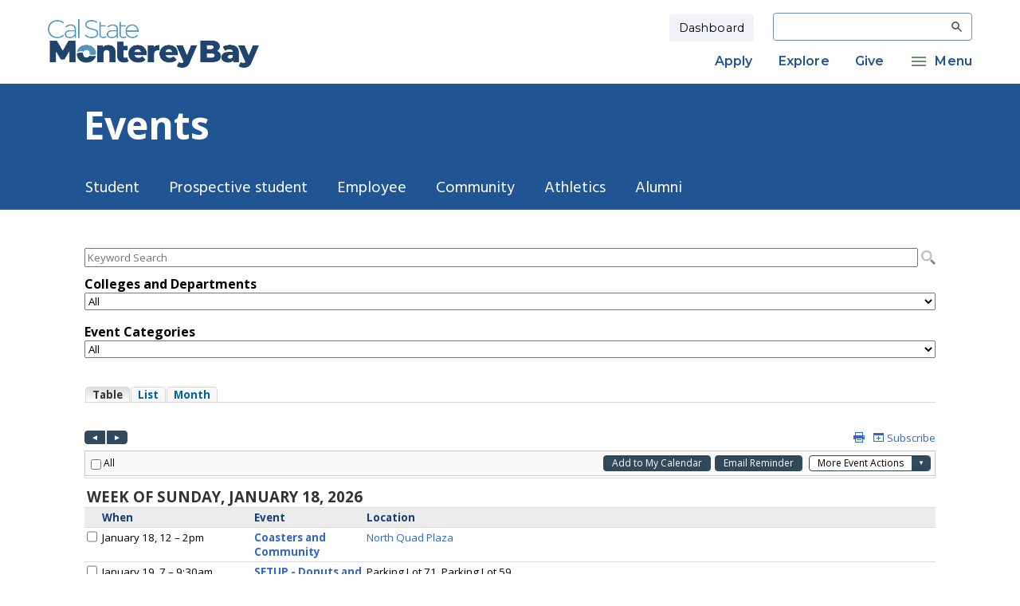

--- FILE ---
content_type: text/html; charset=utf-8
request_url: https://www.google.com/recaptcha/api2/anchor?ar=1&k=6LegVBgoAAAAADXtZO90D77z5PrVOPW-cxbJtdvm&co=aHR0cHM6Ly9jc3VtYi5lZHU6NDQz&hl=en&v=PoyoqOPhxBO7pBk68S4YbpHZ&size=normal&anchor-ms=20000&execute-ms=30000&cb=jw6ata8j0d14
body_size: 49265
content:
<!DOCTYPE HTML><html dir="ltr" lang="en"><head><meta http-equiv="Content-Type" content="text/html; charset=UTF-8">
<meta http-equiv="X-UA-Compatible" content="IE=edge">
<title>reCAPTCHA</title>
<style type="text/css">
/* cyrillic-ext */
@font-face {
  font-family: 'Roboto';
  font-style: normal;
  font-weight: 400;
  font-stretch: 100%;
  src: url(//fonts.gstatic.com/s/roboto/v48/KFO7CnqEu92Fr1ME7kSn66aGLdTylUAMa3GUBHMdazTgWw.woff2) format('woff2');
  unicode-range: U+0460-052F, U+1C80-1C8A, U+20B4, U+2DE0-2DFF, U+A640-A69F, U+FE2E-FE2F;
}
/* cyrillic */
@font-face {
  font-family: 'Roboto';
  font-style: normal;
  font-weight: 400;
  font-stretch: 100%;
  src: url(//fonts.gstatic.com/s/roboto/v48/KFO7CnqEu92Fr1ME7kSn66aGLdTylUAMa3iUBHMdazTgWw.woff2) format('woff2');
  unicode-range: U+0301, U+0400-045F, U+0490-0491, U+04B0-04B1, U+2116;
}
/* greek-ext */
@font-face {
  font-family: 'Roboto';
  font-style: normal;
  font-weight: 400;
  font-stretch: 100%;
  src: url(//fonts.gstatic.com/s/roboto/v48/KFO7CnqEu92Fr1ME7kSn66aGLdTylUAMa3CUBHMdazTgWw.woff2) format('woff2');
  unicode-range: U+1F00-1FFF;
}
/* greek */
@font-face {
  font-family: 'Roboto';
  font-style: normal;
  font-weight: 400;
  font-stretch: 100%;
  src: url(//fonts.gstatic.com/s/roboto/v48/KFO7CnqEu92Fr1ME7kSn66aGLdTylUAMa3-UBHMdazTgWw.woff2) format('woff2');
  unicode-range: U+0370-0377, U+037A-037F, U+0384-038A, U+038C, U+038E-03A1, U+03A3-03FF;
}
/* math */
@font-face {
  font-family: 'Roboto';
  font-style: normal;
  font-weight: 400;
  font-stretch: 100%;
  src: url(//fonts.gstatic.com/s/roboto/v48/KFO7CnqEu92Fr1ME7kSn66aGLdTylUAMawCUBHMdazTgWw.woff2) format('woff2');
  unicode-range: U+0302-0303, U+0305, U+0307-0308, U+0310, U+0312, U+0315, U+031A, U+0326-0327, U+032C, U+032F-0330, U+0332-0333, U+0338, U+033A, U+0346, U+034D, U+0391-03A1, U+03A3-03A9, U+03B1-03C9, U+03D1, U+03D5-03D6, U+03F0-03F1, U+03F4-03F5, U+2016-2017, U+2034-2038, U+203C, U+2040, U+2043, U+2047, U+2050, U+2057, U+205F, U+2070-2071, U+2074-208E, U+2090-209C, U+20D0-20DC, U+20E1, U+20E5-20EF, U+2100-2112, U+2114-2115, U+2117-2121, U+2123-214F, U+2190, U+2192, U+2194-21AE, U+21B0-21E5, U+21F1-21F2, U+21F4-2211, U+2213-2214, U+2216-22FF, U+2308-230B, U+2310, U+2319, U+231C-2321, U+2336-237A, U+237C, U+2395, U+239B-23B7, U+23D0, U+23DC-23E1, U+2474-2475, U+25AF, U+25B3, U+25B7, U+25BD, U+25C1, U+25CA, U+25CC, U+25FB, U+266D-266F, U+27C0-27FF, U+2900-2AFF, U+2B0E-2B11, U+2B30-2B4C, U+2BFE, U+3030, U+FF5B, U+FF5D, U+1D400-1D7FF, U+1EE00-1EEFF;
}
/* symbols */
@font-face {
  font-family: 'Roboto';
  font-style: normal;
  font-weight: 400;
  font-stretch: 100%;
  src: url(//fonts.gstatic.com/s/roboto/v48/KFO7CnqEu92Fr1ME7kSn66aGLdTylUAMaxKUBHMdazTgWw.woff2) format('woff2');
  unicode-range: U+0001-000C, U+000E-001F, U+007F-009F, U+20DD-20E0, U+20E2-20E4, U+2150-218F, U+2190, U+2192, U+2194-2199, U+21AF, U+21E6-21F0, U+21F3, U+2218-2219, U+2299, U+22C4-22C6, U+2300-243F, U+2440-244A, U+2460-24FF, U+25A0-27BF, U+2800-28FF, U+2921-2922, U+2981, U+29BF, U+29EB, U+2B00-2BFF, U+4DC0-4DFF, U+FFF9-FFFB, U+10140-1018E, U+10190-1019C, U+101A0, U+101D0-101FD, U+102E0-102FB, U+10E60-10E7E, U+1D2C0-1D2D3, U+1D2E0-1D37F, U+1F000-1F0FF, U+1F100-1F1AD, U+1F1E6-1F1FF, U+1F30D-1F30F, U+1F315, U+1F31C, U+1F31E, U+1F320-1F32C, U+1F336, U+1F378, U+1F37D, U+1F382, U+1F393-1F39F, U+1F3A7-1F3A8, U+1F3AC-1F3AF, U+1F3C2, U+1F3C4-1F3C6, U+1F3CA-1F3CE, U+1F3D4-1F3E0, U+1F3ED, U+1F3F1-1F3F3, U+1F3F5-1F3F7, U+1F408, U+1F415, U+1F41F, U+1F426, U+1F43F, U+1F441-1F442, U+1F444, U+1F446-1F449, U+1F44C-1F44E, U+1F453, U+1F46A, U+1F47D, U+1F4A3, U+1F4B0, U+1F4B3, U+1F4B9, U+1F4BB, U+1F4BF, U+1F4C8-1F4CB, U+1F4D6, U+1F4DA, U+1F4DF, U+1F4E3-1F4E6, U+1F4EA-1F4ED, U+1F4F7, U+1F4F9-1F4FB, U+1F4FD-1F4FE, U+1F503, U+1F507-1F50B, U+1F50D, U+1F512-1F513, U+1F53E-1F54A, U+1F54F-1F5FA, U+1F610, U+1F650-1F67F, U+1F687, U+1F68D, U+1F691, U+1F694, U+1F698, U+1F6AD, U+1F6B2, U+1F6B9-1F6BA, U+1F6BC, U+1F6C6-1F6CF, U+1F6D3-1F6D7, U+1F6E0-1F6EA, U+1F6F0-1F6F3, U+1F6F7-1F6FC, U+1F700-1F7FF, U+1F800-1F80B, U+1F810-1F847, U+1F850-1F859, U+1F860-1F887, U+1F890-1F8AD, U+1F8B0-1F8BB, U+1F8C0-1F8C1, U+1F900-1F90B, U+1F93B, U+1F946, U+1F984, U+1F996, U+1F9E9, U+1FA00-1FA6F, U+1FA70-1FA7C, U+1FA80-1FA89, U+1FA8F-1FAC6, U+1FACE-1FADC, U+1FADF-1FAE9, U+1FAF0-1FAF8, U+1FB00-1FBFF;
}
/* vietnamese */
@font-face {
  font-family: 'Roboto';
  font-style: normal;
  font-weight: 400;
  font-stretch: 100%;
  src: url(//fonts.gstatic.com/s/roboto/v48/KFO7CnqEu92Fr1ME7kSn66aGLdTylUAMa3OUBHMdazTgWw.woff2) format('woff2');
  unicode-range: U+0102-0103, U+0110-0111, U+0128-0129, U+0168-0169, U+01A0-01A1, U+01AF-01B0, U+0300-0301, U+0303-0304, U+0308-0309, U+0323, U+0329, U+1EA0-1EF9, U+20AB;
}
/* latin-ext */
@font-face {
  font-family: 'Roboto';
  font-style: normal;
  font-weight: 400;
  font-stretch: 100%;
  src: url(//fonts.gstatic.com/s/roboto/v48/KFO7CnqEu92Fr1ME7kSn66aGLdTylUAMa3KUBHMdazTgWw.woff2) format('woff2');
  unicode-range: U+0100-02BA, U+02BD-02C5, U+02C7-02CC, U+02CE-02D7, U+02DD-02FF, U+0304, U+0308, U+0329, U+1D00-1DBF, U+1E00-1E9F, U+1EF2-1EFF, U+2020, U+20A0-20AB, U+20AD-20C0, U+2113, U+2C60-2C7F, U+A720-A7FF;
}
/* latin */
@font-face {
  font-family: 'Roboto';
  font-style: normal;
  font-weight: 400;
  font-stretch: 100%;
  src: url(//fonts.gstatic.com/s/roboto/v48/KFO7CnqEu92Fr1ME7kSn66aGLdTylUAMa3yUBHMdazQ.woff2) format('woff2');
  unicode-range: U+0000-00FF, U+0131, U+0152-0153, U+02BB-02BC, U+02C6, U+02DA, U+02DC, U+0304, U+0308, U+0329, U+2000-206F, U+20AC, U+2122, U+2191, U+2193, U+2212, U+2215, U+FEFF, U+FFFD;
}
/* cyrillic-ext */
@font-face {
  font-family: 'Roboto';
  font-style: normal;
  font-weight: 500;
  font-stretch: 100%;
  src: url(//fonts.gstatic.com/s/roboto/v48/KFO7CnqEu92Fr1ME7kSn66aGLdTylUAMa3GUBHMdazTgWw.woff2) format('woff2');
  unicode-range: U+0460-052F, U+1C80-1C8A, U+20B4, U+2DE0-2DFF, U+A640-A69F, U+FE2E-FE2F;
}
/* cyrillic */
@font-face {
  font-family: 'Roboto';
  font-style: normal;
  font-weight: 500;
  font-stretch: 100%;
  src: url(//fonts.gstatic.com/s/roboto/v48/KFO7CnqEu92Fr1ME7kSn66aGLdTylUAMa3iUBHMdazTgWw.woff2) format('woff2');
  unicode-range: U+0301, U+0400-045F, U+0490-0491, U+04B0-04B1, U+2116;
}
/* greek-ext */
@font-face {
  font-family: 'Roboto';
  font-style: normal;
  font-weight: 500;
  font-stretch: 100%;
  src: url(//fonts.gstatic.com/s/roboto/v48/KFO7CnqEu92Fr1ME7kSn66aGLdTylUAMa3CUBHMdazTgWw.woff2) format('woff2');
  unicode-range: U+1F00-1FFF;
}
/* greek */
@font-face {
  font-family: 'Roboto';
  font-style: normal;
  font-weight: 500;
  font-stretch: 100%;
  src: url(//fonts.gstatic.com/s/roboto/v48/KFO7CnqEu92Fr1ME7kSn66aGLdTylUAMa3-UBHMdazTgWw.woff2) format('woff2');
  unicode-range: U+0370-0377, U+037A-037F, U+0384-038A, U+038C, U+038E-03A1, U+03A3-03FF;
}
/* math */
@font-face {
  font-family: 'Roboto';
  font-style: normal;
  font-weight: 500;
  font-stretch: 100%;
  src: url(//fonts.gstatic.com/s/roboto/v48/KFO7CnqEu92Fr1ME7kSn66aGLdTylUAMawCUBHMdazTgWw.woff2) format('woff2');
  unicode-range: U+0302-0303, U+0305, U+0307-0308, U+0310, U+0312, U+0315, U+031A, U+0326-0327, U+032C, U+032F-0330, U+0332-0333, U+0338, U+033A, U+0346, U+034D, U+0391-03A1, U+03A3-03A9, U+03B1-03C9, U+03D1, U+03D5-03D6, U+03F0-03F1, U+03F4-03F5, U+2016-2017, U+2034-2038, U+203C, U+2040, U+2043, U+2047, U+2050, U+2057, U+205F, U+2070-2071, U+2074-208E, U+2090-209C, U+20D0-20DC, U+20E1, U+20E5-20EF, U+2100-2112, U+2114-2115, U+2117-2121, U+2123-214F, U+2190, U+2192, U+2194-21AE, U+21B0-21E5, U+21F1-21F2, U+21F4-2211, U+2213-2214, U+2216-22FF, U+2308-230B, U+2310, U+2319, U+231C-2321, U+2336-237A, U+237C, U+2395, U+239B-23B7, U+23D0, U+23DC-23E1, U+2474-2475, U+25AF, U+25B3, U+25B7, U+25BD, U+25C1, U+25CA, U+25CC, U+25FB, U+266D-266F, U+27C0-27FF, U+2900-2AFF, U+2B0E-2B11, U+2B30-2B4C, U+2BFE, U+3030, U+FF5B, U+FF5D, U+1D400-1D7FF, U+1EE00-1EEFF;
}
/* symbols */
@font-face {
  font-family: 'Roboto';
  font-style: normal;
  font-weight: 500;
  font-stretch: 100%;
  src: url(//fonts.gstatic.com/s/roboto/v48/KFO7CnqEu92Fr1ME7kSn66aGLdTylUAMaxKUBHMdazTgWw.woff2) format('woff2');
  unicode-range: U+0001-000C, U+000E-001F, U+007F-009F, U+20DD-20E0, U+20E2-20E4, U+2150-218F, U+2190, U+2192, U+2194-2199, U+21AF, U+21E6-21F0, U+21F3, U+2218-2219, U+2299, U+22C4-22C6, U+2300-243F, U+2440-244A, U+2460-24FF, U+25A0-27BF, U+2800-28FF, U+2921-2922, U+2981, U+29BF, U+29EB, U+2B00-2BFF, U+4DC0-4DFF, U+FFF9-FFFB, U+10140-1018E, U+10190-1019C, U+101A0, U+101D0-101FD, U+102E0-102FB, U+10E60-10E7E, U+1D2C0-1D2D3, U+1D2E0-1D37F, U+1F000-1F0FF, U+1F100-1F1AD, U+1F1E6-1F1FF, U+1F30D-1F30F, U+1F315, U+1F31C, U+1F31E, U+1F320-1F32C, U+1F336, U+1F378, U+1F37D, U+1F382, U+1F393-1F39F, U+1F3A7-1F3A8, U+1F3AC-1F3AF, U+1F3C2, U+1F3C4-1F3C6, U+1F3CA-1F3CE, U+1F3D4-1F3E0, U+1F3ED, U+1F3F1-1F3F3, U+1F3F5-1F3F7, U+1F408, U+1F415, U+1F41F, U+1F426, U+1F43F, U+1F441-1F442, U+1F444, U+1F446-1F449, U+1F44C-1F44E, U+1F453, U+1F46A, U+1F47D, U+1F4A3, U+1F4B0, U+1F4B3, U+1F4B9, U+1F4BB, U+1F4BF, U+1F4C8-1F4CB, U+1F4D6, U+1F4DA, U+1F4DF, U+1F4E3-1F4E6, U+1F4EA-1F4ED, U+1F4F7, U+1F4F9-1F4FB, U+1F4FD-1F4FE, U+1F503, U+1F507-1F50B, U+1F50D, U+1F512-1F513, U+1F53E-1F54A, U+1F54F-1F5FA, U+1F610, U+1F650-1F67F, U+1F687, U+1F68D, U+1F691, U+1F694, U+1F698, U+1F6AD, U+1F6B2, U+1F6B9-1F6BA, U+1F6BC, U+1F6C6-1F6CF, U+1F6D3-1F6D7, U+1F6E0-1F6EA, U+1F6F0-1F6F3, U+1F6F7-1F6FC, U+1F700-1F7FF, U+1F800-1F80B, U+1F810-1F847, U+1F850-1F859, U+1F860-1F887, U+1F890-1F8AD, U+1F8B0-1F8BB, U+1F8C0-1F8C1, U+1F900-1F90B, U+1F93B, U+1F946, U+1F984, U+1F996, U+1F9E9, U+1FA00-1FA6F, U+1FA70-1FA7C, U+1FA80-1FA89, U+1FA8F-1FAC6, U+1FACE-1FADC, U+1FADF-1FAE9, U+1FAF0-1FAF8, U+1FB00-1FBFF;
}
/* vietnamese */
@font-face {
  font-family: 'Roboto';
  font-style: normal;
  font-weight: 500;
  font-stretch: 100%;
  src: url(//fonts.gstatic.com/s/roboto/v48/KFO7CnqEu92Fr1ME7kSn66aGLdTylUAMa3OUBHMdazTgWw.woff2) format('woff2');
  unicode-range: U+0102-0103, U+0110-0111, U+0128-0129, U+0168-0169, U+01A0-01A1, U+01AF-01B0, U+0300-0301, U+0303-0304, U+0308-0309, U+0323, U+0329, U+1EA0-1EF9, U+20AB;
}
/* latin-ext */
@font-face {
  font-family: 'Roboto';
  font-style: normal;
  font-weight: 500;
  font-stretch: 100%;
  src: url(//fonts.gstatic.com/s/roboto/v48/KFO7CnqEu92Fr1ME7kSn66aGLdTylUAMa3KUBHMdazTgWw.woff2) format('woff2');
  unicode-range: U+0100-02BA, U+02BD-02C5, U+02C7-02CC, U+02CE-02D7, U+02DD-02FF, U+0304, U+0308, U+0329, U+1D00-1DBF, U+1E00-1E9F, U+1EF2-1EFF, U+2020, U+20A0-20AB, U+20AD-20C0, U+2113, U+2C60-2C7F, U+A720-A7FF;
}
/* latin */
@font-face {
  font-family: 'Roboto';
  font-style: normal;
  font-weight: 500;
  font-stretch: 100%;
  src: url(//fonts.gstatic.com/s/roboto/v48/KFO7CnqEu92Fr1ME7kSn66aGLdTylUAMa3yUBHMdazQ.woff2) format('woff2');
  unicode-range: U+0000-00FF, U+0131, U+0152-0153, U+02BB-02BC, U+02C6, U+02DA, U+02DC, U+0304, U+0308, U+0329, U+2000-206F, U+20AC, U+2122, U+2191, U+2193, U+2212, U+2215, U+FEFF, U+FFFD;
}
/* cyrillic-ext */
@font-face {
  font-family: 'Roboto';
  font-style: normal;
  font-weight: 900;
  font-stretch: 100%;
  src: url(//fonts.gstatic.com/s/roboto/v48/KFO7CnqEu92Fr1ME7kSn66aGLdTylUAMa3GUBHMdazTgWw.woff2) format('woff2');
  unicode-range: U+0460-052F, U+1C80-1C8A, U+20B4, U+2DE0-2DFF, U+A640-A69F, U+FE2E-FE2F;
}
/* cyrillic */
@font-face {
  font-family: 'Roboto';
  font-style: normal;
  font-weight: 900;
  font-stretch: 100%;
  src: url(//fonts.gstatic.com/s/roboto/v48/KFO7CnqEu92Fr1ME7kSn66aGLdTylUAMa3iUBHMdazTgWw.woff2) format('woff2');
  unicode-range: U+0301, U+0400-045F, U+0490-0491, U+04B0-04B1, U+2116;
}
/* greek-ext */
@font-face {
  font-family: 'Roboto';
  font-style: normal;
  font-weight: 900;
  font-stretch: 100%;
  src: url(//fonts.gstatic.com/s/roboto/v48/KFO7CnqEu92Fr1ME7kSn66aGLdTylUAMa3CUBHMdazTgWw.woff2) format('woff2');
  unicode-range: U+1F00-1FFF;
}
/* greek */
@font-face {
  font-family: 'Roboto';
  font-style: normal;
  font-weight: 900;
  font-stretch: 100%;
  src: url(//fonts.gstatic.com/s/roboto/v48/KFO7CnqEu92Fr1ME7kSn66aGLdTylUAMa3-UBHMdazTgWw.woff2) format('woff2');
  unicode-range: U+0370-0377, U+037A-037F, U+0384-038A, U+038C, U+038E-03A1, U+03A3-03FF;
}
/* math */
@font-face {
  font-family: 'Roboto';
  font-style: normal;
  font-weight: 900;
  font-stretch: 100%;
  src: url(//fonts.gstatic.com/s/roboto/v48/KFO7CnqEu92Fr1ME7kSn66aGLdTylUAMawCUBHMdazTgWw.woff2) format('woff2');
  unicode-range: U+0302-0303, U+0305, U+0307-0308, U+0310, U+0312, U+0315, U+031A, U+0326-0327, U+032C, U+032F-0330, U+0332-0333, U+0338, U+033A, U+0346, U+034D, U+0391-03A1, U+03A3-03A9, U+03B1-03C9, U+03D1, U+03D5-03D6, U+03F0-03F1, U+03F4-03F5, U+2016-2017, U+2034-2038, U+203C, U+2040, U+2043, U+2047, U+2050, U+2057, U+205F, U+2070-2071, U+2074-208E, U+2090-209C, U+20D0-20DC, U+20E1, U+20E5-20EF, U+2100-2112, U+2114-2115, U+2117-2121, U+2123-214F, U+2190, U+2192, U+2194-21AE, U+21B0-21E5, U+21F1-21F2, U+21F4-2211, U+2213-2214, U+2216-22FF, U+2308-230B, U+2310, U+2319, U+231C-2321, U+2336-237A, U+237C, U+2395, U+239B-23B7, U+23D0, U+23DC-23E1, U+2474-2475, U+25AF, U+25B3, U+25B7, U+25BD, U+25C1, U+25CA, U+25CC, U+25FB, U+266D-266F, U+27C0-27FF, U+2900-2AFF, U+2B0E-2B11, U+2B30-2B4C, U+2BFE, U+3030, U+FF5B, U+FF5D, U+1D400-1D7FF, U+1EE00-1EEFF;
}
/* symbols */
@font-face {
  font-family: 'Roboto';
  font-style: normal;
  font-weight: 900;
  font-stretch: 100%;
  src: url(//fonts.gstatic.com/s/roboto/v48/KFO7CnqEu92Fr1ME7kSn66aGLdTylUAMaxKUBHMdazTgWw.woff2) format('woff2');
  unicode-range: U+0001-000C, U+000E-001F, U+007F-009F, U+20DD-20E0, U+20E2-20E4, U+2150-218F, U+2190, U+2192, U+2194-2199, U+21AF, U+21E6-21F0, U+21F3, U+2218-2219, U+2299, U+22C4-22C6, U+2300-243F, U+2440-244A, U+2460-24FF, U+25A0-27BF, U+2800-28FF, U+2921-2922, U+2981, U+29BF, U+29EB, U+2B00-2BFF, U+4DC0-4DFF, U+FFF9-FFFB, U+10140-1018E, U+10190-1019C, U+101A0, U+101D0-101FD, U+102E0-102FB, U+10E60-10E7E, U+1D2C0-1D2D3, U+1D2E0-1D37F, U+1F000-1F0FF, U+1F100-1F1AD, U+1F1E6-1F1FF, U+1F30D-1F30F, U+1F315, U+1F31C, U+1F31E, U+1F320-1F32C, U+1F336, U+1F378, U+1F37D, U+1F382, U+1F393-1F39F, U+1F3A7-1F3A8, U+1F3AC-1F3AF, U+1F3C2, U+1F3C4-1F3C6, U+1F3CA-1F3CE, U+1F3D4-1F3E0, U+1F3ED, U+1F3F1-1F3F3, U+1F3F5-1F3F7, U+1F408, U+1F415, U+1F41F, U+1F426, U+1F43F, U+1F441-1F442, U+1F444, U+1F446-1F449, U+1F44C-1F44E, U+1F453, U+1F46A, U+1F47D, U+1F4A3, U+1F4B0, U+1F4B3, U+1F4B9, U+1F4BB, U+1F4BF, U+1F4C8-1F4CB, U+1F4D6, U+1F4DA, U+1F4DF, U+1F4E3-1F4E6, U+1F4EA-1F4ED, U+1F4F7, U+1F4F9-1F4FB, U+1F4FD-1F4FE, U+1F503, U+1F507-1F50B, U+1F50D, U+1F512-1F513, U+1F53E-1F54A, U+1F54F-1F5FA, U+1F610, U+1F650-1F67F, U+1F687, U+1F68D, U+1F691, U+1F694, U+1F698, U+1F6AD, U+1F6B2, U+1F6B9-1F6BA, U+1F6BC, U+1F6C6-1F6CF, U+1F6D3-1F6D7, U+1F6E0-1F6EA, U+1F6F0-1F6F3, U+1F6F7-1F6FC, U+1F700-1F7FF, U+1F800-1F80B, U+1F810-1F847, U+1F850-1F859, U+1F860-1F887, U+1F890-1F8AD, U+1F8B0-1F8BB, U+1F8C0-1F8C1, U+1F900-1F90B, U+1F93B, U+1F946, U+1F984, U+1F996, U+1F9E9, U+1FA00-1FA6F, U+1FA70-1FA7C, U+1FA80-1FA89, U+1FA8F-1FAC6, U+1FACE-1FADC, U+1FADF-1FAE9, U+1FAF0-1FAF8, U+1FB00-1FBFF;
}
/* vietnamese */
@font-face {
  font-family: 'Roboto';
  font-style: normal;
  font-weight: 900;
  font-stretch: 100%;
  src: url(//fonts.gstatic.com/s/roboto/v48/KFO7CnqEu92Fr1ME7kSn66aGLdTylUAMa3OUBHMdazTgWw.woff2) format('woff2');
  unicode-range: U+0102-0103, U+0110-0111, U+0128-0129, U+0168-0169, U+01A0-01A1, U+01AF-01B0, U+0300-0301, U+0303-0304, U+0308-0309, U+0323, U+0329, U+1EA0-1EF9, U+20AB;
}
/* latin-ext */
@font-face {
  font-family: 'Roboto';
  font-style: normal;
  font-weight: 900;
  font-stretch: 100%;
  src: url(//fonts.gstatic.com/s/roboto/v48/KFO7CnqEu92Fr1ME7kSn66aGLdTylUAMa3KUBHMdazTgWw.woff2) format('woff2');
  unicode-range: U+0100-02BA, U+02BD-02C5, U+02C7-02CC, U+02CE-02D7, U+02DD-02FF, U+0304, U+0308, U+0329, U+1D00-1DBF, U+1E00-1E9F, U+1EF2-1EFF, U+2020, U+20A0-20AB, U+20AD-20C0, U+2113, U+2C60-2C7F, U+A720-A7FF;
}
/* latin */
@font-face {
  font-family: 'Roboto';
  font-style: normal;
  font-weight: 900;
  font-stretch: 100%;
  src: url(//fonts.gstatic.com/s/roboto/v48/KFO7CnqEu92Fr1ME7kSn66aGLdTylUAMa3yUBHMdazQ.woff2) format('woff2');
  unicode-range: U+0000-00FF, U+0131, U+0152-0153, U+02BB-02BC, U+02C6, U+02DA, U+02DC, U+0304, U+0308, U+0329, U+2000-206F, U+20AC, U+2122, U+2191, U+2193, U+2212, U+2215, U+FEFF, U+FFFD;
}

</style>
<link rel="stylesheet" type="text/css" href="https://www.gstatic.com/recaptcha/releases/PoyoqOPhxBO7pBk68S4YbpHZ/styles__ltr.css">
<script nonce="_EOjkVfJ1kN_oLsgfQnUJQ" type="text/javascript">window['__recaptcha_api'] = 'https://www.google.com/recaptcha/api2/';</script>
<script type="text/javascript" src="https://www.gstatic.com/recaptcha/releases/PoyoqOPhxBO7pBk68S4YbpHZ/recaptcha__en.js" nonce="_EOjkVfJ1kN_oLsgfQnUJQ">
      
    </script></head>
<body><div id="rc-anchor-alert" class="rc-anchor-alert"></div>
<input type="hidden" id="recaptcha-token" value="[base64]">
<script type="text/javascript" nonce="_EOjkVfJ1kN_oLsgfQnUJQ">
      recaptcha.anchor.Main.init("[\x22ainput\x22,[\x22bgdata\x22,\x22\x22,\[base64]/[base64]/[base64]/KE4oMTI0LHYsdi5HKSxMWihsLHYpKTpOKDEyNCx2LGwpLFYpLHYpLFQpKSxGKDE3MSx2KX0scjc9ZnVuY3Rpb24obCl7cmV0dXJuIGx9LEM9ZnVuY3Rpb24obCxWLHYpe04odixsLFYpLFZbYWtdPTI3OTZ9LG49ZnVuY3Rpb24obCxWKXtWLlg9KChWLlg/[base64]/[base64]/[base64]/[base64]/[base64]/[base64]/[base64]/[base64]/[base64]/[base64]/[base64]\\u003d\x22,\[base64]\\u003d\x22,\[base64]/Cq8K3w57CgsO9Q8O3w7gYwqPCiMK/InEfUzIdI8KXwqXCpEHDnlTCngEswo0GwpLClsOoLsK/GAHDjFULb8OYwrDCtUxGfmktwoTClQh3w7teUW3DtibCnXEjCcKaw4HDvcKnw7o5PGDDoMOBwrjCuMO/AsO1QMO/f8K0w7fDkFTDryrDscOxG8K6LA3CkRN2IMOswo8jEMObwoEsE8KSw7BOwpBoOMOuwqDDt8KpSTcUw5DDlsKvPSfDh1XCqcOOETXDuwhWLVNJw7nCnWXDpCTDuT83R1/[base64]/Cp3XCvF3DlsO6w4UKRcKDRMKDJFrCmhcfw6zClcO8wrBAw4/DjcKewrrDmlEeGsOkwqLCm8KHw7l/VcOed23ChsOYLTzDm8KEW8KmV35+RHNlw5AgV2twUsOtW8Kxw6bCoMK4w4gVQcK1X8KgHQd7NMKCw5jDnUXDn2zCjy7ChVxVNcK1UMORw5h0w70ewp9AFh/CtcKYagfDp8KiXMKxw4Njw41LK8KIw7PClMOWwqDDugHDv8K8wpDCucKPfznCnkocXMO2wr3DlsKbwo9zJigAfzrCsQ05wqbCpXkLwojCmcOuw7rCk8Oowo7DomPDrMOmw47Dj0fCjnTDnsKnNQp6wo9FF2/[base64]/DnhAywqJYw7lkAnvDiFTCg8KeMcK/[base64]/CjG7CgsKULl/DocOhKXp3VUkvKcKrwoHDh1bCi8OPw5nDk1HDicOISgXDpCJnwotaw501wqnCgcKUwqsqFMKnVj/CpB3CnBHClhjDj3Ulw6HDvMKsAgA7w4EiM8OSwqAkWcO3bVtVZcOYFsO2cMObwp/ChE/CilgcGMOcAzrCnMKOwqDDmWNHwp5DGMKlO8O/w47CnBhYw4HCv1Jcw5LDtcKPwqrDjcOtwpbCnFPDiwhkw5HCkRTCssKOP2Qcw5bDq8OIHFPCn8K8w7E3Im/Dpn/CnsK/wpXClBA6woDClh7DoMOBw7MQw5o7w4vDjVcuIsK5wrLDs24/UcOjZcKtAT7DmMK1bhjClsKZw6EXwqoTGzXDmMOkwrEPacOjwr4NTsOha8K3HsOGLRRcw7lfwrllw57Dh0nDnD3CnMKcwrHCgcK/HMKJw47CpDXDj8OZQ8O3eUspPyACHMKxwqPCgFNDw77ClnfCqSrCmyNXwpjDtcKQw4toKWkFw6vCkRvDvMKTJ1wcw4BoSsK7w7EXwqxfw5LCiUnDnkIBw4JiwrNOw7vDo8Oxw7LDusKQw4Z6LsOIwrDCigDDi8O+UXvCnVrCscO/NQHCncKrRlLCgMObwr8cJgcgwo/Dhm8ZU8OAE8OyworCpHnCvcOlQcKowr/DgBZ1KT/ClwnDiMK+wrd0worCocOGwp/DiR7DtsKBw5jCtzNtwoXCkAjDgcKjDRAeAwLCjMO3fADCrcKWwpMYwpTCiEwiwolrw4rClFLCp8Ogw7nDscOTJMOFWMOmKsKHUsKrw4VqFcOTw6bDlDJVWcO7IcKLW8OMK8OoEAvCvMOnwoYkR0bCuSDDlcO8w7TClSEGwod6wq/DvzDCv1ZZw6fDocKxw5LDsGZhwrFvIsK0PMOJwqMGd8OJKBgZw7/CmVvDscKLwognNsKXIjkywpspwrouHj3Dp3BHw7kRw7Fhw53Cj3LCjnFrw4rCjlp5OGzDkyhswrrCnBXDl2nCvsO2G0Idw6LCuyzDtBbDmcKSw7/Cq8Kiw5R+w4R+NQTCsEF/w7vDu8OwK8KOwqnCvMK8wp4SHMOaQMO8wq5bw4Q+ZQIRQRvDssOuw5TCuSXCp33DumjDm3cEfFMbLS/CgsKgTWgQw6/CrMKAwpZiKcODwqpRDADCoVh9w5PCnMOnw4bDjm8gWBfCgFN6w6kNKcOnwrrCjDbDm8ORw64YwqE/w51yw7QuwpLDpcKtw53Cq8KfJcKkw4sSw4LCoB8eaMOQAcKVw5zDpcKiwofDrMKJTcKxw4vCiyVmwpZ4wrpzeijDskbDuBxjZBYDw5VZP8O+MsKzw4dbDMKNE8OwZQAww6/CocKcwobClEPDu0/Dq0kGw6YKwqRSwobCoRF0woHCujc0IcK5woVuwpnChcODw4JjwogdfsKcYEnCmXdHP8OZKjELw5/ChMOLZMKPKHwUwqpePcKzd8Krw4BawqPCisO2eAMmw4UAwqDCvDbCkcODZsOHS2TDiMOVwqgNw4A+w4/Ci0bDjFcpwoU7CH3DoRcGQ8OdwrDDggs9w5nCpsKAW0ILwrbCgMOEw63CocOhTRxOwrECwqHCthoZZQ/CmTvCn8OOwo7CnD1XZ8KtCcOLw4LDo2vCq1DCjcKpPxInw6tkUU/DnMOBEMOBw4nDtnTClMKNw4AAYXNKw4PCmcO4wpkFw4jDv3/DtibDl1kEw6vDocKaw6LDr8Kdw6zCvDENw6kpX8KZKjbChjjDuRUKwoMreFc3IsKJwr1LK34YYF7CrzXCjMK8GcKxQWLDqBwVw5Rgw7LCoBJFw5AvOh/Cu8Kdw7BFw7/Cj8K5eEIkw5XDt8KEw5cDGMO8wq0Dw5XDjMKPwp4ew7Zsw7/Cv8OXbyHDjA3ClMOiR2Vpwp9FBnTDrcK4D8Klw5M/w7tdw6DClcK/[base64]/[base64]/CowJIw6HCvl3DocO1wroyHSfDpsOowqXCvsKdwoRNwqTDkTINDX7DhjrDuUsKViPDuSgGw5bCvBIhNcOeK21mU8KHwqHDqMOOw7/[base64]/CssKzw7HDuMKAwrvDo8KKwqZfZsKkw7zCh8Onw4M0TCnDvXYdIGYQw6Icw4Bnwq/Ck37DqGQcTTfDpcOYd3nCvTfDjcKeLATCs8Kyw5vCuMKqDmRtBFJYOsORw64hGTnCuCcOw4/[base64]/DqcK9w4glJT7CkcKeNsK4QEnCuwPCgcKyejdwOSrCv8KQw6kpwowRG8KCacOTwrrCssKpbklrwo1qIsKTPcOuw4DCkG5eb8KewplyKTcCBMOCw4PCrGrCncO2w57Ct8Kowq7Cn8O5D8KlVG4jX0nCrcKVw7s9bsOaw67Cij7CksOcw6/Dk8KuwrPDrcOgw7DCs8Kjw5Imw7BAw6jCsMK/VCfDlcKYHW1zw5sEXmUPw5bCnEvChEXCk8Ocw6gyWUvCrixowojCinfDksKUQsK7UsKrdz7CpMKcVU/CmlYTcMOuY8O/w55iw55vdHJhwo1jwqxuQcO5TMKFwpFUTcO7w6DCiMKlBSdQw7pNw4/DgC9fw77DscKtQhPDmMOFw4h6FcObKsKVwrXCk8OeDsOAYSJ3wrRuO8O8cMKvwonDrQp/wqR3MBB8wojDnMKzB8O/wqImw5vDlMO9wp7DmiRUNcOqZMOXLjnDjnDCtMOSwo7CvMKgw7TDsMONHDRgwqlkRAZFaMOIfC7DisOlecKuHcKtw5/CpHTDnDs8woJxw4NDwr7DknRCF8OLwovDi09Nw59ZGsKWwr3CqsOjw6AJHsKiZQ9DwqvDgcK7AMK+fsKmZMKwwokpw4zCiF0iwo4rPl4pw7XDucOdwoTCgE5/ZsOew6HDo8KDPcO/M8OPBDwfw7MWw4HCrMKYwpXClsOYFsKrwr9nwqtTTcO/wrzDlk5ZbcKDQ8OCwps9LlTDnw7CunXDpxPDtsK7w4gjw5nDvcOawq5TPBzDvBTDhUIww48bWzzCllHCvMKkwpN9BVkkw5LCssKqwpnCrcKBEHs/w4oQwqIBAT1mYsKGTgPDksOlw7fCosKvwr7DjcOXwp7DqyjCtsOCPinDsyY7QWxIwqHDkMODA8KHG8K2FmDDoMK8w6AOWsK5O2V3C8KPT8K5fjHChnHDo8OuwoXDnMOTWMOUwpzDucOuw7DDnHwaw70awqVKEHdyXjlFw7/[base64]/[base64]/w4IZw6/[base64]/DoyTDp3vDnAbCtsKEw4A7w6rCinhkfn3Dr8OdfcKjwpJBTELCh8KYGjs7wqt/Ixg0BV8Ww7nCtsOnw4xTwqfCnMO7M8OuLsKBGCXDt8KxAsKeRMOFw4xGBT7Cs8OhR8OfZsKFw7FEHDElwrPDtmo8S8Odwq/Dj8KcwrVMw6rDmhpYBnpnPcKhLsK2w7sJw5VfR8KwKHVMwprCtE/Dh2HDoMKcwq3Cj8KmwrIsw5wkMcOVw4HCi8KHdGTDsRRxwrPCo211w5MKe8KoesK/EAcpwqdVUsO7wrzCnsKgLcOjDsKiwrR6bEfCiMKYFMKEW8O1H3Yiw5VZw7o6W8O+wobCqsOvwol/DcOCeDQDw5BLw4XCkV/Dk8Kcw4RswrrDpsKSacKeKcKUcy1LwqRfdi3CiMK+HkRnw4DClMKzOMOLGhrCi07Cg2dUV8KCRMK9EcOBCMONecOIPMKrwq7Cgx3DrlXDl8KNe2TCmlnCp8OqIcKrwofDo8Obw4x/w67CjWAMA17ClcKIw5TDtS7Dl8KUwrM5LMOsLMO8VcOCw5F0w4DDhEHCq0fCmF3Dgx3DiTfDpMOlwqBZw6XClcOqwpZiwphowqM5wrYbw5nDvcKZVy3DoDDCvjPCgcOJX8K/Q8KcDMOJaMOAIsKpDQNbYBHCncKvP8OHwq4TGg0qK8ODwo1uGsK6F8O0FcK1wpXDtcOpwrcsOMO6NwPDsBnDgnfDtGbCsUlZwqxWR2obVcKkwrvDjEDDmDAPw7/Cm17DtMOOSMKYwqFVwr3Du8K5wpoKwqfCiMKSw6Jawo1ZwonDkMO7w6zCnTrDuw/[base64]/[base64]/[base64]/wozDrCISZXZsYsKGwoLDuDh+w6E7f8O1wrlAZsKow5/DrGZVwowkwqxzwrABwpHCsUfCuMK0BljCnEDDtsOEIEXCp8OtVR7CqsOnT04Rw4rCl3vDu8O1d8KcXBfCucKIw7zDq8KqwqDDv3I3WFR/RcKHOFkKwrtOWsOkwqx4D1x8w57Cuz0cPBhZw7TDjsOvNMOXw4drw4ddw7E+wozDnF9PFjRIPAhVH2XChcOmQwsiDUnDrkDCix7Dp8O7IABVMh4BXcK1wrnDhWB/MDQYw6zCkMK9HsKzw4RXdMOtAXArFWnCpMKYJj7CpRNHd8O7w4rCncO8AMKZOsOMMjPCssOYwoLDnAnDvmJ6fMKiwqvDuMO8w79Fw55aw6jCh3fDuh1fJsOwwqDCvcKJHhRQUMKew6FUwozDlHbCu8O2SkVPw6Qawqg/[base64]/e8KPZlbDjMKVwrjCrEo/[base64]/[base64]/Dr8OkwpbClGfDvMOewrxLIj0Swp3CpcOzwrHDnw9jZivCqU4ZW8KGLsOhw53Dp8KtwrdwwqJMCsOBVBbCjAPDhGDCgMKrFMO2w6dtFsOGR8OswpTCtsO/FMOufsKsw5LDpUprPcKwSSzCr2nDsnvDg1Erw51QNVrDucKxwr/Dk8K0PsKiW8KhQcKlO8KjPFF5w4pHc1Umwp7CgsOuLAPDgcKPJMOJw5QHwpUvY8OXwpbDvsKTJMOOPgLDksKKWD5NVRPDv1cRw6glwrjDrsK5TcKCZMKQwpBWwqEdNVFIQD7DoMOhwqvCtsKjW1h8CsOTOw4nw69PNWRXIsOPfcOpITXCqTvDlhJmwq/CiHTDhQTCgE1Fw55PQREFX8KjXcOxBS9RCAFxJMO/wozDqz3DrsOjw67DmS3CmsKewplrCXvCo8KjKsKocnMuw5BBworCl8Kuw5TDscKDw4NfD8Oew7FkKsODI2U4c3LCkSjCgRDDsMKtwpzCh8KHwpXChT1IHsOZZy/CssKYwoN9ZFvDn23CplXDs8KVwo7DmsOow7B5F0fCmRnCnmg/JMKcwqfDjwvCqHnCv2VgPcOgwrImMiYIEsKHwpISw7jCgsOlw7dVwrLDqwk5wqrCoj3CscKBwo5Kb2/[base64]/[base64]/w6nDl8OcFMOywrotFw0JwrtHf0tdw6MLO8OIBxgzwr3Do8Kdwp4abcOHQ8OWw6LChsKywol+wp3DiMKqCcKKwqvDv1XClCsICMOPMRjDo0LCm1t8YXHCvsKhwrgZw5hPTsOxZxbCqMOUw6vDp8OkR2bDqcOqwotYw5RQFFM6BcK/JBVJwobDvsKiZBpsXk9bAMOLc8O2ARbCrRIrBMKzOcO5SUg0w7/Dt8OBb8Odwp9gdUDDvm1WSX/[base64]/[base64]/Dgg96wrlnwohDw50Ww5rDvwsrR8KMe8OIwr7CvMOAw50+wqHDo8O4w5DDm315w6Y1w73DlH3ColPDoXDCkFLCtcKxw7nDo8Obanxnwo14wpLDuRLDkcKVwpDDskZBI1XCv8OuaFFeN8KSSFkIwo7Dqi7CscOaP13CmsOPKcO/w6nCksK7w6nDkMKPwrvCkm9NwqQjfcKnw40bwod8woPCpR7CkMOfagXCjcOBc0PDrMOKc3QgD8OLQsKMwo7CvsOLw6rDm0cwLFDDtcKBwphkwo/Du0fCucK2w6vDvsOzwrQww5XDmcKSSwXDsgJ4J2PDoTB1w5pYJn/DlhnChcOhThHDu8Krwoo0aw5jA8OaBcK/w5bDm8K7wrTCvEchc0nDisOQA8KBwrB1TlDCusKywp7Dkx43WjjDhMOpVMKHwpzCuTFbwrlowofCpcOjVsOjw4DDg3TCjDENw5LDoRYJwrXChMKyw7/Cr8OrR8OFwrDCr2bClHrCqkF6w4nDkFfCv8K6E3wkYsOEw4PCnABrPFvDucOsCMKWwovDgSTCusOFBMObDUB4TMO/ccOfeCUYG8OQIMK+wrfCncOSwo/DrhRfw4lXw7rDqcKCDcK5bsKpScOoIsOiSMKVw7LDjGLCj3TDi3B/[base64]/DkTXCmsKKBMOew7zDuMKgwonCgg1tw4bDmB5Ww7TCucOHw47CsB9rwprCoVzDvsKsNcO/wozDoW4awqJLc2XCl8KwwogpwpFbdC9Xw5XDlEhfwr9lworDrCoEPRU/[base64]/CrMOWw5bCkCBOwr4YYWQzwpcvw61MwobCrj/CtVN0woAZWzHDhsKfw63CkMKhFBBVPsKeQ0g0wow2Z8KLe8O8fsKlwqlTw63DucK4w79xw4t0QsKsw6jCtGDDoA1tw7jCucOgHcKZwq9xX0/CgTfCi8K9JMOxKMKJOS3CvWoBTMK6w6fCscK3wpZtw4/CqMKzesOXPSx9K8KNMwxFQ0bCs8K0w7YKworDlCzDtsOTecKLw5M6aMK1w67CrMK8Xw/[base64]/[base64]/[base64]/DkcO+w47ClW4Sw4PCumV5w6XDvyvDjCkwMmTCjcKkw6TDrsKJwo5ewqzCih/CmMK5w7bDs0PDnyjDs8OTCDFAFsOUw4dAwqXDn0VXw7NUwrlCC8OAw6YdUz3DlcKKwrV0w78mZcOaTsKUwolSw6Ufw4tHw6TCpgbDqsKQFX3DuDV4w7zDhcOJw5BAFRrDrMKKw6B+wr4uRR/[base64]/CuMK+SwEFw5k5AMOZcRrDrMK7TBtDw63DmMKnP0FSFMK2wrhKDFRZG8KHOUvDo27CjyxwbRvDuyMGwp8uwq0SdxQgbQjDl8OWwpEUbsOMKFlQAMKlaUJGwqwRwp/Dg28CeHDDol7DicKDOcO1wpvCrkUzVMOGwp8PUsKbEHvDnUgoZnMSAEHCt8Ouw5XCpMK0woTDp8KUUMOeVxcdw7rChDZAwpFhHMKnS3TCk8KWwpbChcOEw6zDvcOOMMKNB8Ocw67CoAPCkcKzw7RUW2pvwrnDgcOOecOcOMKQBcKuwps4QkQXHjBGQRnDpw/DhQjCrMKvwpDCoVHDsMOuRcKjf8O7GwwlwpFPLQolw5cawrDCjsO2wrtoSEPDv8Olwr7Cun7Dg8OhwoxOYMOCwqVvIsOMfDfCvApDwo1GeV/DnCzCnBTCtsOCMMKBEEbDo8Ohw67DtGNww73CucOVwrDCucOgfMKNJVBSEsKGw4dlBhTCglXClwDDsMOfDEEawrpOXDFDWMKqwqXCiMOuZ2DCmihpaBEbNk/Ch0hMHDvDtAbDjEgkL0XCkcKBwqnDqMKjw4TCqWsVwrPClsKww4VtBsOsQsObw4wxw4Qnw5LDpMOsw7tBK1sxDMKzSX0Jwrstw4FaYCwPWC7Cri/Co8KJw7hLAB0pwp3CksKbw4wCw6rCucOhw5AcZsO7Gl/DiFNcYGzDoljDhMONwpsJwqZiLwNRwrnCsUd9UQZFe8Oiw6fDkCjDosOlKsOjMzpdeV7ChmbCiMOCw5XCiRTCl8OvScKew6F4wrjDv8OWwqkDE8OpRMK/w6HCrg4xFQnDgH3Cu1PDsMOMYcO5AnQhw4ZGfVvCq8KcGcKmw4UTwr40w5cSwpnDr8KpwovCo39OOSzCkMOEw7DCtMOXwr3Dm3M/[base64]/CpBfDonXCk8KpwoFKw5bDh8OAd8OHdsKWwrF6wrM9KhPDrMOSwpfCs8KhBkzDpsKgwobDijYkw64dw60lw59MUCxJw4fDp8OVVSJTw7hUbmlBJMKONcOywqoXbXPDiMOKQVDDpUw5K8KtAmnCiMOjA8KoYDB4YlPDs8K5HiRBw7XCpTPCm8O/Ly/DpsKcAl5tw45Rwr8zw69Ow7dvR8OKDVDDl8K/GMOqN2djwrrDlk3CvMOOw5JVw7ABYcO9w4Buw7kUwo7Do8OvwrMaO3t/w53DlMKmYsK3fxHDmB9RwrLCjcKGw4UxKQpVw7XDqMKtcz96woHCucKhUcOUw73DijtYWl3Cm8O9cMK0w6XDlg3CpsOewrLCtcOgRlZ/S8KjwrQowp/Cg8KrwqHCpC3CisKrwqxvKMOQw7BzHsOCw45RI8KQXsKmw7ZFa8OsE8Osw5PDhVkwwrBjwq4vwrEYK8Oyw4trw6Maw7BkwpHCmMOjwphySVnDhMKXw7gpScKNw4YHwqIVw7vCsDrCs2F0w5LDgsOrw6A9w4wdI8K8dsK5w7TCvjTCqnTDrF/CncKdX8O3UMKjN8KePsOEwo1Ow5nCuMO3w7vCo8OHw4fDjcOTSTwaw6V3acKhKx/Do8KYM3/DumQtdsK6OMKdc8Kvw751w5gTw7Jfw7xjN1wOQxjCtHMJwqvDpMKnehjDlAfCk8KAwpxiw4bDoVbDsMKCIsKZIBUWAcOOF8OxMDHDlH/DplB5SMKBw7/DncKRwpXDlRfDgMO1w4jCuUzCnCp2w5MBw5cWwqVWw5DDosKDw4bDicOPwowsWyQpKmLCmcO/wqoNdsKQTn4Bw5s6w7/[base64]/ChR7ChMKkaMOzwoNhw7hsw6Z3LsORFknDvy4pw4rDsMO3Y2XCiSBTwoY/EMOcw6vDoFfDssKyQALCucKyBifCncOpY1rDmjvDgW43M8KPw6MuwrDDuC7Ct8KVwqXDtcKHL8OtwrFuwqfDjMOlwpYcw5rCsMKsLcOgw6ILHcOMYg52w5/[base64]/woJQQ8KxXsKoTAPDisOUwrvDgG1Dw77DhMKsdwfDlMKYwqDCng/Du8KKa3gzw49MKcOXwpcYwovDsj7DtBIfeMK+wrgIFcKWTGrChTFUw5rCh8O4LMKrwqjCkFjDlsKsEhbDgjnCrMOIEcObRMOKwq/DucKFf8Oqwq/CtMKZw4LCggDDnsOrD39ST0bChFN5wqU8wrY8w5XCjXBQNMKtcsO0DsKvwqYkW8ObwozCqMKxOwfDo8K/w4gpKsKDc2VDwopEEMOsFQ5ZVwQyw6l4GBt6UcKQUMOoR8O5wr7DkMO5w6Vuw482cMKww7dqUwkxwpfDi28HG8O3Y00MwrrDmsK0w4lNw63CrcKJVMO7w6zDljLCiMOsKsOPw4TDhX/CsAXCu8KYw64FwqzDpyDCmsO4DMKzOUjDusKAM8KUN8K9w5Qkw5VEw4sqWHfCiWzCjHPCmsOeDxl1KSbCr2AbwrYlPTXCoMK4PSMcKMOvw5Ntw6zCjlLDtsKHw7N+w5zDicODw4piAcKGwpNhw6/DmsOrc1TDjS/DkMOgwpNhVBPDmsO8Ow3DkMOiT8KCQShGb8KDwpfDscKzLmrDpcOYwooETxjDp8Ord3bCl8KRb1vDt8Kzwo42wq/DkhbCiiJDw5BjEcOUwrlRw6o+LMOlTUcPdFVkXMOEREIzc8OIw6kcVhnDth/CuU8jQDNYw4XCusKnQcK9w7hkOcKtwq11UDTCtBXCtTVDwqUxw4LCtx/DmsKsw63DniPCi0rCtGsRDcO9esK/wokhb3TDvsKqbsKnwpPCjTNww4HDkMKEfCpiw4cYVsKuw5Rlw5HDuAfCo3fDjy/DmAUxw69wIA3CoWXDg8Kvw7BNeDXDpcKcVRpGwp3DrcKRw6LCrhZQMcKlwqRLw5gwPMOTCsOGRsK1w4MvG8KdG8KgSsKgw5/[base64]/DtMOlCA8rOsKrfQfCqFHCl8ONwrkdwo0Twohswo3DqsOqwoLCp3zDsFbDgsOOMsOOPTlIE0fDuR/[base64]/[base64]/Cj8Omw6DCshJ2Clc2JDDCmcKYwrHCjsOEwrFswqADw6TCksOow7t2VRzDr0vDgTNhXVjCpsK+PMKgSH9VwqHCnW08ZXfCs8KQwpkIPMOTQCJEEEFlwrNkwrDChcOJw5TDqx4qw4vCksORwoDCljwnSAFJwq/DrU15wrMZN8KWQcKodUt0w4DDrMOrfD9jSSjCpsOuRyHClsOqVCssVV83w79BBQbDssK7YcORwqcmwqnCgMKGfxLDu2dkLQVoDsKdwr3DqWjCuMOAw6gaChZewoF3XcK0TMORw5ZqSAhLdMK/wo94FGl4ZgTDmzfCpMOnN8OLwoUfw5RgFsO6wpgEdMODwo4MRzXDk8KDTMOrw7rDgMOfw7DCvRTDtsOvw7MmAsKbeMOfYybCox/CnMK4GW7DkMKIF8KYBgLDosOQJhUTw47Di8KdBsOqJAbCmmXDksK4wrrDvUVXU3Ejw7Mswpwow7TCn0vDuMK2wpPCmx4ALzcOw5UmFQweUDPCnsOJGMK1JVZPLmXDh8KBHQTCoMK/Wh3DgcOaLcKqwpYLwoRZVgXDvcORwp/ChMOIwrzDkcK6w63ChsKDwp7Cm8OUbcOWRibDtUHCjMOmRsOkwpQjWTpOEBvDmldhU3/CtG45w4UOOAhPB8KrwqTDjcOmwpvCpG7DqlzCgl5FWsOtUsKwwol0Hl7CinV1w5Zvw5LCjgkzwq3ChiTCjFkvSm/DtnjDi2Ulw7InPsKrN8KAfmDDgMOpw4LCv8KCwqTDp8OqK8KNO8OHwrNowrTDhcK4w5VAwrXDgsKQUSfCtDQuwpPDswPCrinCqMKKwrg8woTCvm/CiC8aLMOIw5nCs8OUAC7CuMOewp0+w7PCinnCqcOhb8K3woTDmsK+wpcBOMOVKsO4wqLDpH7ChsOewr7CrGDDvC8AUcOtQ8OWc8Kmw5MSwoPDlwUVCMOCw6nCqgogOMOowqjCvsOHAsK3w5/Dm8Okw7NpeFN8wo0NNsKbw6/[base64]/CixEYw4EuZcOpwoPDnWLDssK8w4Esw6fClsKgeEPDpsKhw43DpDoDAnXDl8ODwpZJXWtJa8OPwpHCrcOOGF8CwrHCt8OUwrbDqcO2wrQbF8Kuf8Ojw50Uwq/CvGNrFgFUHcO5bknCqcOzVlh0w6HCsMKAw5JdBy7DsRbCr8OzecODbSDDjA4fw5c/IkLDjsOVAcKQE0R1fcKkCElxw6g2w5XCtsKKVh7CiShfwqHDgsOUwr4Zwp3CrMObwqvDk1TDvwVjwrHCu8O0wqgbHHtLw71uw6EXw4XCkE53Tw/CvwzDnxhaBjxsD8Owbj4HwqBpcDdiQCDDiQckwpXDsMKcw4A3EjfDnVMGwqwhw5rCvw9Dc8KnWxVRwrVeM8OVw544w6LCgEcHwoXDgsOlJx3DvzXDimNwwoUED8KdwpgKwqPCosO1w6/CpzpcbsKfSsOoGCPCnwHDnsKowqdDYcOfw6wvZ8O1w7V9wqh7DcKQDWXDskfCmsKzOgg9w5EtFQzCsQEuwqDCncOMZcKyTMO3LMKuw4zCmcOqwrFowoNpQgLDmmxFTGVuw4BgUcKDw5sJwq7CkRgZJ8OxPQ5pZcOyw5DDgyFMwphrLlDDny/CvyLCnWnDoMKzasK4w6oFKiQ5w5J/wqtxwrxqFVzCiMKCHTzDiRMbEsKJwqPCkwF3czXDhxbCi8KgwrgBwrFfKQp4IMKEwpdswqFOw75xbycQT8OvwqBIw6/DgcOJA8O/[base64]/wrxdaEJFwpE0HH3Dug7CsloRw5/DuWrCsMKPRMK3w7A0w60icCVVByEkw5jDlggSw6PCnjvDjDNPfR3CpcOAV0XCvMK4TsObwrQ9w5zDgmFFwqNBw6p6w7jDtcOqMULDlMK4w6HCi2jDh8O9w5XCk8KtGsOTwqTDiCYWacOBw5pwRW5LwqzCmB7DmwhaAWbCq0rCmWZ9bcONVi5hwrYrw6kOwqLCpx7CiT/Cv8OzO34ReMKsUVXDhls1Cms1wqnDosOkAxdEd8O6Y8KQw6Nkw6DDm8OWw6ATHgA/Gn5BPcObbcKPe8OEIhzDkQbDi1LCqxl+CDUtwpNfG3DDlGZPDMKbwqcabsKUw6Fgwo5Aw5fCusKowrrDsxrDhxPCvihTw4YvwrrDhcOMw5XCsn0lwo3DtgrCkcKHw6sHw4TCkGDClzBzXWw0OyrCpcKJwphSwrvDtjfDsMOewqJKw5DCkMK9A8KcbcObUz7CgwYjw6/Ci8OfwpHDgcOQMsOYIGUzwqRzB2bCksOywr1Aw7PDmzPDljXCgcOvVMOIw7Mjw7Z3dkDClEHDrU1rcR/[base64]/[base64]/Ch8K7w4PDhxjDv3PDrzkWwqzDhRzDiMKTYcOSYg9hG27CgsKNwrx+w41jw5VQw6PDtsKxLcKVccKcwoljehZmecOTY1AswowrGkgHwo8xwo5aSiEwDR1dwpnDpibDjVjDhsOCwpQYw6zCmRLDqsOjRXfDlU5KwqDCjn9lbRHDiwxvw4jDv14wwqvCusO2wo/Dk17CuT7Cp15bTgk5w5DCjRYjwoXCksO9w5rCq0YwwoUWJjbCjTNhw6fDtsOzKCjCn8O0RyDCjgDCvsOUw7vCucOqwo7CpMOdEkzCjcKuMAUbJcK8woTDlSE0bSsIZcKpAMK0SlXCimDCnsO/[base64]/[base64]/DhCI6wrDCjE99IyhwRmE7wqFjL21ewqzCn1cTU1/DkVzCq8OSwr8ow5bDpcOnFcOyw4MRwoXChURvwpHDokvCjQNdw69iw4VhQsKnTsO+WsKdwplIw5nCogNXwrfDpxZgw6Exw7Z/D8O4w7krLcKqPsOpwpBjKcOCIXfDtF7Cj8KKw7IWI8O5w4bDq3DDucKTXcOhPMKdwootEnlxwpduwpbCg8O/wopQw4hsMC0oPhPCssKDR8Kvw4DCj8KYw5FLwp0iKsKJNVLDocKzw7vCicKdwrYXAsOBfCvClMO0woDDmSgjOcKeNXfDiXzCkcKvICEtwoVzF8Obw4/DmUJ5UmhnwrDDjQDDu8OZwojCiiHChMOlDBvCtmEQw5N/w63DhErDqsOjwqTCrMKDaE4ND8O+dlEuw47DqcONVCNtw4gEwqrChcKvf0UoBcKWw6YYJMKFYz8nw5/ClsO1wp5tEsOTf8Kgw78Vw508PcOlw50UwprCg8OkHhXCtsKnw7g5wqxlw5TDvcK4BHoYP8OLGMK6TFTDpAHDssKFw7VZw5JpwoPDnEx7aS/[base64]/Cj8O2w5w7w61vwqJkWFDChcKkwrsUwpfDmnjDuhfCocKsDsKMfn57VykOw7HDpQgZw7vDnsKywpnDkWtDCXPCncO2WMKTwpJNBlQpRcOnPMORWXp4UnLCoMOiVVokw5Jnwr8iKMKgw5zDr8OpKsO2w4VSecOFwqXDv2fDlQp/F3l6DMOww5g7w51xZ302w5PDh03DlMOWHcOEfxfCj8Kkw50uw48MXsOsCHbCj3LCqcOHw590HsKaP1cMw4PClsOYw7Bvw5XDt8KfecOsDBV/wpdpLS54wohXw6fCmAXCjXDChMK6wpTCpcK/LDPDncKHVVBTw6rCjmYVw7IRRnBGw6rDkcOhw5LDv8KBY8K2wpTCj8OdZMOFTMKzLMOBwo5/eMK6PcOMFsO4RDzCljLCsjXCp8OOO0TCvcKRZAzDvsO/GcOQecKWAMKnwqzDhibDtsOkwrQUEcK5QsORBWQxecO5w4TCscK/w6MAwrrDtiPCvcOiMC/[base64]/DmC5JZ8K1ci57w5zDmnzCu8OGwrhMIzAiw5Qqw4LCmsOQwr7DosKzw5gRJsO4w6Vdwo3DksOcOcKKwogtb3rCgDbCssOLwq7DjwwNwq5HE8OQw7/[base64]/DuzzCm8K2aMO0wokMwq3DpQpQMDs7w49jwoEmbMOuUE/DsRZAZ3HDvsKZw5l/eMKCQMK4wpQZU8Knw5ZwCCEtwozDjcOfCXPCgsKdw5jDqsK+DA57w4s8FRFdXg/DrCkwaAZSw7XDmEs8akVBR8OEwrjDvsKGwr/[base64]/DhsO/Xgc5wqjDgcOHOXtgw7bDp1pKbcKOAidURQnCqsONw6XCksKCfcKzFh4SwpREDyrCgsOJBzjChsOyQ8KlW0/DjcKlIT9cIsOjY0DCm8OmXMOLwqjCoip8wpTCrnx4PsOnZsK6YQMAwrDCkR58w64KPBc3PFohFcKSQG8Ww5FOw5LCgQN1aSfClRbCksKiPXggw5JtwohzLcKpAXVgw7fDucKxw4wVwoTDrVHDocOnIzsxUTZOw7YhX8Okw73Ci1gpw7XDuxAWPB/DvsOmw4zCiMOhwodUwo3DiDVPwqrCicOuMMKJwq09wp7DqC3DhsOVFhk2AcKIwpoYeFwmw48OGWccNsOOJMOrw5PDv8OTER4XZDURCsKgw4cEwoQ4NynCv1Qrw6/Dm0Umw4I1w5fCtkMyeVbCmsOww6lddcOcwofDkDLDrMOYwq/[base64]/wpvDrMONw7QWQkzCi8KPXxoqbnRDwqkwLHTCpsK+fcK8C31gwpdnw7tCFsKMEMOkw5nDjcOdw5fDoDk5TsKXGGPCo2lVNyU6woh+RURVY8KebzpBT1ITTjgDFSF1CcKoGlBQw7DDq1jCtsOkw5RKw5LCpwbDrncsJcKuwoTDhHIhAcOjFUvDhsO/wrEow5bCkn43wqTCjcOYw4bDvcOFGMK0wrDDhncqGcORwrZTwpsZw7xSBU8hMH0eEsKGwrHDrsK6MsOQwq3Cn08Gw7jCnWg1wrcBwoIMwqAQFsOIacOcwqIeMMOhw7YkFQkQwrt1HUVJwqsEJcOFw6rDgjrDg8OVwoXCkSPDrwfCk8O/JsOVSMK2w5k4w7MMTMKTwrxUGMK+wr0iwp7DsDfDkzlscjrCuRJiKcKpwoTDuMObAn/CiFBDwpIdw6xqwrvClT5VVHPDt8KQwqktwpzCosK3w5VyEGBLwrHCocO2wqTDv8KcwqA5bcKhw6zDnMK0YMOqMMOtKxlwHcOAw4LCrAUAwrfDkmE0w6tqw6vDrh9gSMKJIsK6R8OKIMO/w4YYTcO+LyvCtcOAPsK6w5spKELCksKWw7jDv2PDgUYRMFtBACFxwqjCuUvDuBjDr8O2IETDrUPDk0rCnR/Co8KVwrorw6NKbQIow7bCgXcSw5vDpcOFwqDDkEcCw6zDnF4IWmF/[base64]/DoF4sHwzCqHBdIcOSwp41KmMXQBrCocKYWGZ2wqDDoTbDm8Orw6sDIDHDh8ONN2vDnmIWTsK5emIpw4rDp1TDvMKuw6JYw6YfAcOKcGLCmcOpwphjc3bDr8KudijDpMKSRsOpwrLCnDUcwo/[base64]/c13CgUrDs2fCjynCqmwQw6wAwp/DhhXCrXkDwqtww7PCjznDh8KofA7Cin3CucO5woTCo8K1P1/DncO4w4IgwpzDvcO5w5nDsGRrOTUbw6NMw6ENUy7CjxQnwrXCrMOZPR8rOsK5woPCgHs6wrpfQcOJwr8JFnDCtijDn8KKFMOVdUo7ScK5wrwWw5nCqwZXV04fI308wqLDqQgIw6EDw5pNPGnCrcOmwq/DtFsqYMK8TMK6wo0tF0dswohGFcOQc8KfTVZpYizCr8KUw7rCnMKdYcKnw7PCiAUzwprDmsKVQsKRwotEwq/DujULwrXCoMO7bsOYHcKpwpzCqsOFNcOMwrIHw4jDn8KJSRQEwqzDn0N/[base64]/w597w5fCjMKLw599CMKbccOXw6bCpMKCZMKuwqbCrAHCrXnCizjCi2hZw4BbX8Kmw4VlaXUvwqTDtHZgXSLDoyjCqcOJRR92w5/[base64]/DklLCqcOFwobDhXEUw71sCAI0w6XDjiLDsSFFNHbDtzt3w6bDhSLClMKfwoHDihvCt8Opw4FKwpY0wrpnwpzDl8KNw7TCvzNPOAZsUDsTwpTDpsOVw7HCkcOiw5fDil/[base64]/woAawobCkgsSwqN0Hi4FfsKKBwrCgcOCwqHDsD/Cix8hQlgGPcKrQcO5wr3DrhBZbn3DrMOlHcOPaEF0DTNyw7XCi3sMFXxcw4HDsMKew6hUwqbDj0ceQgwuw7LDuSAXwr7DqsOGw40Hw7AmcH/CrsOAWMOJw6ABH8Kiw5sJZBbDv8OxUcOiWMKpXzzChinCqgDDoXnCmMKFBcKwB8OBF0PDmWTDqCzDocOdwozCssKzw5QCW8OBw5BYKivDqFHDnEfCqlDDpyU8b1fDocOIw5PDr8K9wqzChTNsQy/CrFVXDMKcw5rCh8K8wrLCvQfDiEoCV0sDDHhlGHXDolTDk8Ktw4HCisKqKsOSwrPDhcO5ZX/DtkLDiG/Cl8O4DsOCw5rDpMKhwrPDucK7JmZWwqxUw4bDrHkjwpHCg8O5w7Vow5lAwpXCgcKDWT3CrHfDu8O+w5wNw5UuOsKjwp/CnxLDuMOew6XCgsOjJxnCrsONw77DoHTCisK2aDfClVotwpDCrMO3wrtkFMO7w4PDlFVew7F4w7XCpMOLdcOfKTHCiMOJf3vDsSUfwq3CiSE4woZDw5QFa07DimtIw4pUwro1wo5kwppawoxcWRk\\u003d\x22],null,[\x22conf\x22,null,\x226LegVBgoAAAAADXtZO90D77z5PrVOPW-cxbJtdvm\x22,0,null,null,null,1,[21,125,63,73,95,87,41,43,42,83,102,105,109,121],[1017145,623],0,null,null,null,null,0,null,0,1,700,1,null,0,\[base64]/76lBhnEnQkZnOKMAhnM8xEZ\x22,0,0,null,null,1,null,0,0,null,null,null,0],\x22https://csumb.edu:443\x22,null,[1,1,1],null,null,null,0,3600,[\x22https://www.google.com/intl/en/policies/privacy/\x22,\x22https://www.google.com/intl/en/policies/terms/\x22],\x22INQWJfTcTR+q/FkQqFmBJ94EPd3GNpJHZwtcDsUG5ws\\u003d\x22,0,0,null,1,1768745408047,0,0,[18,18],null,[49,24],\x22RC-YoQ-vc_u2rUr1g\x22,null,null,null,null,null,\x220dAFcWeA7xfyZGKaDJm0wR7ariJfBzA1Q3iBvhJ88qRKM8u_Ux539xcCJWWlz6I_zkqGiRNO3m5C28SAWTPifcUwgbF_MqDo44XA\x22,1768828207905]");
    </script></body></html>

--- FILE ---
content_type: text/css
request_url: https://csumb.edu/media/csumb/site-assets/css/style.css
body_size: 25429
content:
@charset "UTF-8";
html, body, div, span, applet, object, iframe, h1, h2, h3, h4, h5, h6, p, blockquote, pre, a, abbr, acronym, address, big, cite, code, del, dfn, em, img, ins, kbd, q, s, samp, small, strike, strong, sub, sup, tt, var, b, u, i, center, dl, dt, dd, ol, ul, li, fieldset, form, label, legend, table, caption, tbody, tfoot, thead, tr, th, td, article, aside, canvas, details, embed, figure, figcaption, footer, header, hgroup, menu, nav, output, ruby, section, summary, time, mark, audio, video {
  margin: 0;
  padding: 0;
  border: 0;
  font-size: 100%;
  font: inherit;
  vertical-align: baseline; }

article, aside, details, figcaption, figure, footer, header, hgroup, menu, nav, section {
  display: block; }

body {
  line-height: 1; }

ol, ul {
  list-style: none; }

blockquote, q {
  quotes: none; }

blockquote:before, blockquote:after {
  content: "";
  content: none; }

q:before, q:after {
  content: "";
  content: none; }

table {
  border-collapse: collapse;
  border-spacing: 0; }

html {
  overflow-x: hidden; }

body {
  font-weight: 400;
  font-size: 1.25rem;
  font-weight: 400;
  line-height: 1.5;
  letter-spacing: 0;
  word-break: break-word;
  color: #112E51 !important; }

body p {
  margin-bottom: 1.5rem; }

body a:hover {
  color: #112E51; }

a,
p,
div,
span {
  line-height: 1.5;
  white-space: normal; }

h1, h2, h3, h4, h5, h6 {
  white-space: normal; }

button {
  border: none;
  border-radius: 3px;
  background-color: transparent; }

input[type],
textarea,
select {
  border-radius: 0; }

em {
  font-style: italic; }

strong {
  font-weight: 600; }

code {
  background-color: #EAF3F9;
  border: 1px solid #0071BC;
  border-radius: 3px;
  color: #205493 !important; }

address {
  font-style: italic; }

small {
  font-weight: 400;
  font-size: 1rem;
  letter-spacing: .01rem; }

/* Clears the 'X' from IE */
input[type=search]::-ms-clear {
  display: none;
  width: 0;
  height: 0; }

input[type=search]::-ms-reveal {
  display: none;
  width: 0;
  height: 0; }

/* Clears the 'X' from Chrome */
input[type="search"]::-webkit-search-decoration,
input[type="search"]::-webkit-search-cancel-button,
input[type="search"]::-webkit-search-results-button,
input[type="search"]::-webkit-search-results-decoration {
  display: none; }

.svg-md-18px {
  width: 18px;
  height: 18px; }

.svg-md-24px {
  width: 24px;
  height: 24px; }

.svg-md-36px {
  width: 36px;
  height: 36px; }

.svg-md-48px {
  width: 48px;
  height: 48px; }

.body-regular-font {
  font-size: 1.25rem;
  font-weight: 400;
  line-height: 1.5;
  letter-spacing: 0;
  word-break: break-word; }

.body-small-font {
  font-weight: 400;
  font-size: 1rem;
  letter-spacing: .01rem; }

.h1-font {
  font-family: "Open Sans", sans-serif;
  font-weight: 700;
  font-size: 2.5rem;
  word-break: break-word;
  margin-bottom: 1.5rem;
  margin-top: 0;
  margin-bottom: .5rem; }

.h2-font {
  font-family: "Open Sans", sans-serif;
  font-weight: 700;
  font-size: 1.51572rem;
  line-height: 1.1;
  word-break: break-word;
  margin-bottom: 1.5rem;
  margin-top: 0;
  margin-bottom: .5rem; }

.h3-font {
  font-family: "Open Sans", sans-serif;
  font-weight: 700;
  font-size: 1.31951rem;
  line-height: 1.1;
  word-break: break-word;
  margin-bottom: 1.5rem;
  margin-top: 0;
  margin-bottom: .5rem; }

.h4-font {
  font-family: "Open Sans", sans-serif;
  font-weight: 700;
  font-size: 1rem;
  line-height: 1.1;
  word-break: break-word;
  margin-bottom: 1.5rem;
  margin-top: 0;
  margin-bottom: .5rem; }

.h5-font {
  font-family: "Open Sans", sans-serif;
  font-weight: 700;
  font-size: 0.87055rem;
  line-height: 1.1;
  word-break: break-word;
  margin-bottom: 1.5rem;
  margin-top: 0;
  margin-bottom: .5rem; }

.h6-font {
  font-family: "Open Sans", sans-serif;
  font-weight: 700;
  font-size: 0.81225rem;
  line-height: 1.1;
  word-break: break-word;
  margin-bottom: 1.5rem;
  margin-top: 0;
  margin-bottom: .5rem; }

.bg-white {
  background-color: #FFF;
  color: #112E51 !important; }

.bg-primary {
  background-color: #112E51;
  color: #FFF !important; }

.bg-secondary-blue-75 {
  background-color: #124269;
  color: #FFF !important; }

.bg-secondary-blue-50 {
  background-color: #205493;
  color: #FFF !important; }

.bg-secondary-blue-35 {
  background-color: #0071BC;
  color: #FFF !important; }

.bg-secondary-blue-25 {
  background-color: #aadde3;
  color: #112E51 !important; }

.bg-secondary-blue-15 {
  background-color: #EAF3F9;
  color: #112E51 !important; }

.bg-secondary-gold {
  background-color: #CABD9C;
  color: #112E51 !important; }

.bg-secondary-gold-75 {
  background-color: #776F4A;
  color: #FFF !important; }

.bg-secondary-gold-50 {
  background-color: #DDDAC7;
  color: #112E51 !important; }

.bg-secondary-gold-15 {
  background-color: rgba(236, 234, 222, 0.5);
  color: #112E51 !important; }

@-webkit-keyframes fadeIn {
  from {
    opacity: 0;
    transition-timing-function: ease-in; }
  to {
    opacity: 1;
    transition-timing-function: ease-out; } }

@keyframes fadeIn {
  from {
    opacity: 0;
    transition-timing-function: ease-in; }
  to {
    opacity: 1;
    transition-timing-function: ease-out; } }

@-webkit-keyframes fadeOut {
  from {
    opacity: 1;
    transition-timing-function: ease-out; }
  to {
    opacity: 0;
    transition-timing-function: ease-in; } }

@keyframes fadeOut {
  from {
    opacity: 1;
    transition-timing-function: ease-out; }
  to {
    opacity: 0;
    transition-timing-function: ease-in; } }

@-webkit-keyframes slideInRight {
  from {
    transform: translateX(100%);
    transition-timing-function: ease-in; }
  to {
    transform: translateX(0);
    transition-timing-function: ease-out; } }

@keyframes slideInRight {
  from {
    transform: translateX(100%);
    transition-timing-function: ease-in; }
  to {
    transform: translateX(0);
    transition-timing-function: ease-out; } }

@-webkit-keyframes slideOutRight {
  from {
    transform: translateX(0);
    transition-timing-function: ease-in; }
  to {
    transform: translateX(100%);
    transition-timing-function: ease-out; } }

@keyframes slideOutRight {
  from {
    transform: translateX(0);
    transition-timing-function: ease-in; }
  to {
    transform: translateX(100%);
    transition-timing-function: ease-out; } }

.container-t4 {
  max-width: 1100px; }

@media (min-width: 1200px) {
  .container-t4-xl {
    max-width: 1100px; } }

@media (min-width: 992px) {
  .container-t4-lg {
    max-width: 86.5%; } }

@media (min-width: 768px) {
  .container-t4-md {
    max-width: 86.5%; } }

@media (min-width: 576px) {
  .container-t4-sm {
    max-width: 86.5%; } }

.button-wrapper {
    margin-bottom: 3rem;
    padding: 0 1rem;  
}

.btn {
  display: inline-block;
  text-align: center;
  vertical-align: middle;
  -webkit-user-select: none;
     -moz-user-select: none;
      -ms-user-select: none;
          user-select: none;
  background-color: transparent;
  border: 2px solid transparent;
  padding: .5rem 1.5rem;
  border-radius: 3px;
  font-weight: 600;
  text-decoration: none !important;
  transition: color .3s ease-in-out,
 background-color .3s ease-in-out; }

.btn-primary {
  background-color: #112E51;
  color: #FFF !important; }

.btn-primary:hover, .btn-primary:focus, .btn-primary:active {
  background-color: #0071BC !important;
  color: #FFF !important; }

.btn-primary:disabled {
  background-color: rgba(17, 46, 81, 0.8); }

.btn-primary[disabled] {
  background-color: rgba(17, 46, 81, 0.8);
  cursor: auto;
  pointer-events: none; }

.btn-secondary-blue-50 {
  background-color: #205493;
  color: #FFF !important; }

.btn-secondary-blue-50:hover, .btn-secondary-blue-50:focus, .btn-secondary-blue-50:active {
  background-color: #0071BC;
  color: #FFF !important; }

.btn-secondary-blue-50:disabled {
  background-color: rgba(32, 84, 147, 0.8); }

.btn-secondary-blue-50[disabled] {
  background-color: rgba(32, 84, 147, 0.8);
  cursor: auto;
  pointer-events: none; }

.btn-secondary-blue-35-light {
  background-color: #0071BC;
  color: #FFF !important; }

.btn-secondary-blue-35-light:hover, .btn-secondary-blue-35-light:focus, .btn-secondary-blue-35-light:active {
  background-color: #FFF;
  color: #0071BC !important; }

.btn-secondary-blue-35-light:disabled {
  background-color: rgba(0, 113, 188, 0.8); }

.btn-secondary-blue-35-light[disabled] {
  background-color: rgba(0, 113, 188, 0.8);
  cursor: auto;
  pointer-events: none; }

.btn-secondary-blue-35-dark {
  background-color: #0071BC;
  color: #FFF !important; }

.btn-secondary-blue-35-dark:hover, .btn-secondary-blue-35-dark:focus, .btn-secondary-blue-35-dark:active {
  background-color: #112E51;
  color: #FFF !important; }

.btn-secondary-blue-35-dark:disabled {
  background-color: rgba(0, 113, 188, 0.8); }

.btn-secondary-blue-35-dark[disabled] {
  background-color: rgba(0, 113, 188, 0.8);
  cursor: auto;
  pointer-events: none; }

.btn-white {
  background-color: #FFF;
  color: #112E51; }

.btn-white:hover, .btn-white:focus, .btn-white:active {
  background-color: #0071BC;
  color: #FFF !important; }

.btn-white:disabled {
  background-color: rgba(255, 255, 255, 0.9); }

.btn-white[disabled] {
  background-color: rgba(255, 255, 255, 0.9);
  cursor: auto;
  pointer-events: none; }

.tabs {
  list-style: none; }

.tabs__nav-link {
  cursor: pointer;
  text-decoration: none;
  position: relative;
  z-index: 1; }

.tabs__content {
  display: block;
  transition: opacity .3s ease-in-out; }

.tabs__content.is__active {
  opacity: 1;
  height: auto;
  visibility: visible; }

.style__horizontal .tabs__content.is__active,
.style__vertical .tabs__content.is__active {
  opacity: 1;
  height: auto;
  visibility: visible; }

.style__horizontal .tabs__content,
.style__vertical .tabs__content {
  height: 0;
  overflow: hidden;
  opacity: 0;
  visibility: hidden; }

.tabs__content-wrapper {
  padding: 2rem; }

.tabs__icon {
  z-index: -1;
  fill: #112E51;
  margin-left: .5rem;
  margin-right: .5rem;
  pointer-events: none;
  transition: transform .3s; }

.tabs.style__horizontal .tabs__nav {
  position: relative;
  z-index: 2;
  display: flex;
  justify-content: center;
  margin-bottom: -1px;
  border-bottom: 1px solid #DDDAC7; }

.tabs.style__horizontal .tabs__nav .tabs__nav-link {
  padding: .5rem 1.5rem;
  margin: 0 .1rem;
  display: block;
  background-color: #FFF;
  border-bottom: 2px solid transparent; }

.tabs.style__horizontal .tabs__nav .tabs__nav-link:hover {
  background-color: #DDDAC7; }

.tabs.style__horizontal .tabs__nav .tabs__nav-link:first-child {
  margin-left: 0; }

.tabs.style__horizontal .tabs__nav .tabs__nav-link:last-child {
  margin-right: 0; }

.tabs.style__horizontal .tabs__nav .tabs__nav-link.is__active {
  font-weight: 700;
  background-color: #DDDAC7;
  border-bottom: 2px solid #112E51; }

.tabs.style__horizontal .tabs__content.is__active {
  background-color: #FFF;
  position: relative;
  z-index: 1; }

.tabs.style__horizontal .tabs__content .tabs__nav-link {
  display: none; }

.tabs.style__accordion,
.tabs.is__responsive {
  display: block; }

.tabs.style__accordion .tabs__nav,
.tabs.is__responsive .tabs__nav {
  display: none; }

.tabs.style__accordion .tabs__nav-link,
.tabs.is__responsive .tabs__nav-link,
.tabs.style__accordion .tabs__content .tabs__nav-link,
.tabs.is__responsive .tabs__content .tabs__nav-link {
  display: flex;
  align-items: center;
  width: 100%;
  text-align: left;
  font-family: "Open Sans", sans-serif;
  font-weight: 700;
  font-size: 1.51572rem;
  line-height: 1.1;
  word-break: break-word;
  margin-bottom: 1.5rem;
  line-height: 1.5;
  color: #112E51;
  border-bottom: 1px solid #DDDAC7;
  padding: .75rem 0;
  margin-bottom: 0; }

.tabs.style__accordion .tabs__nav-link > span,
.tabs.is__responsive .tabs__nav-link > span,
.tabs.style__accordion .tabs__content .tabs__nav-link > span,
.tabs.is__responsive .tabs__content .tabs__nav-link > span {
  margin-left: .25rem;
  pointer-events: none; }

.tabs.style__accordion .tabs__nav-link.is__active,
.tabs.is__responsive .tabs__nav-link.is__active {
  margin-bottom: 0; }

.tabs.style__accordion .tabs__nav-link.is__active > svg,
.tabs.is__responsive .tabs__nav-link.is__active > svg {
  transform: rotate(90deg);
  transition: transform .3s; }

.tabs.style__accordion .tabs__content,
.tabs.is__responsive .tabs__content {
  background-color: #FFF;
  display: block;
  height: auto;
  flex: none;
  opacity: 1;
  visibility: visible;
  overflow: auto;
  width: auto;
  padding: .2rem;
  margin: -.45rem -.2rem; }

.tabs.style__accordion .tabs__content-wrapper,
.tabs.is__responsive .tabs__content-wrapper {
  border-bottom: none;
  height: 0;
  transform: scaleY(0);
  overflow: hidden;
  visibility: hidden;
  transform-origin: top center;
  padding: 0 1rem;
  transition: transform .3s ease-in-out,
 padding-top .3s ease-in-out,
 padding-bottom .3s ease-in-out; }

.tabs.style__accordion .tabs__content.is__active .tabs__content-wrapper,
.tabs.is__responsive .tabs__content.is__active .tabs__content-wrapper {
  height: auto;
  visibility: visible;
  transform: scaleY(1);
  padding: 2rem; }

@media (max-width: 991px) {
  .style__horizontal .tabs__icon {
    display: block; } }

.js .inner,
.js .section-title {
  opacity: 0; }

.js.js-ready .inner,
.js.js-ready .section-title {
  opacity: 1; }

.section-title {
  font-family: "Open Sans", sans-serif;
  font-weight: 700;
  font-size: 2.5rem;
  word-break: break-word;
  margin-bottom: 1.5rem; }

.section-title--inner-left, .section-title--inner-right {
  margin-top: 3rem;
  margin-bottom: -1.5rem; }

.inner {
  display: flex; }

.inner--right-nav {
  flex-direction: row-reverse; }

.inner--right-nav .inner__sidebar {
  padding: 3rem 0 3rem 2rem; }

.inner--right-nav .inner__content {
  padding: 3rem 2rem 3rem 0; }

.inner--left-nav {
  flex-direction: row; }

.inner--left-nav .inner__sidebar {
  display: flex;
  flex-direction: column;
  padding: 3rem 2rem 3rem 0;
  transition: width .3s ease-in-out; }

.inner--left-nav .inner__sidebar__lists {
  width: 100%;
  background-color: #EAF3F9;
  color: #112E51 !important;
  padding: 1rem 2rem; 
  margin-top: 3rem;
}

.inner--left-nav .inner__sidebar__dropdown-menu a {
  display: block;
  padding: .75rem .5rem;
  border-bottom: 2px solid #FFF;
  transition: font-weight .1s ease-in-out; }

.inner--left-nav .inner__sidebar__dropdown-menu a:hover {
  text-decoration: none;
  font-weight: 700;
  font-size: 1em;
  transition: font-weight .1s ease-in-out; }

.inner--left-nav .inner__sidebar__dropdown-menu li:last-child a {
  border-bottom: none; }

.inner--left-nav .inner__sidebar__dropdown-menu ul {
  margin-bottom: 0; }

.inner--left-nav .inner__sidebar__dropdown-menu ul li .currentbranch0 a {
  font-weight: 700; }

.inner--left-nav .inner__sidebar__button {
  display: none; }

.inner--left-nav .inner__content {
  padding: 0 0 0 2rem; }

.inner__sidebar {
  width: 350px; }

.inner__content {
  width: calc(100% - 350px); }

.inner .general-content .container-t4-xl {
  max-width: 1100px; }

.inner .general-content__wrapper {
  padding: 0; }

.inner .general-content .col-md-3 .img-block,
.inner .general-content .col-md-4 .img-block,
.inner .general-content .col-md-6 .img-block {
  width: 100%; }

.inner .general-content .col-md-3 .img-block--left,
.inner .general-content .col-md-4 .img-block--left,
.inner .general-content .col-md-6 .img-block--left {
  float: none;
  margin-right: 0; }

.inner .general-content .col-md-3 .img-block--right,
.inner .general-content .col-md-4 .img-block--right,
.inner .general-content .col-md-6 .img-block--right {
  float: none;
  margin-left: 0; }

.inner .hero-banner-opt-contents .container-t4-xl {
  max-width: none; }

.inner .hero-banner-opt-contents__banner {
  margin-top: 3rem; }

.inner .accordion-ct .container-t4-xl {
  max-width: 1100px; }

.inner .accordion-ct__wrapper {
  padding: 0; }

@media (max-width: 1199px) {
  .section-title--inner-left {
    padding-left: 2rem;
    padding-right: 2rem;
    margin-bottom: 1.5rem; }
  .section-title--inner-right {
    padding-left: 2rem;
    padding-right: 2rem; }
  .inner--right-nav .inner__sidebar,
  .inner--right-nav .inner__content {
    padding: 3rem 2rem; }
  .inner--left-nav .inner__sidebar,
  .inner--left-nav .inner__content {
    padding: 0 2rem; } }

@media (max-width: 991px) {
  .inner--right-nav {
    flex-direction: column; }
  .inner--right-nav .inner__sidebar {
    width: 100%; }
  .inner--right-nav .inner__content {
    width: 100%; }
  .inner--left-nav {
    flex-direction: column; }
  .inner--left-nav .inner__sidebar {
    display: block;
    width: auto; }
  .inner--left-nav .inner__sidebar__button {
    display: flex;
    justify-content: space-between;
    align-items: center;
    width: 100%;
    background-color: #124269;
    color: #FFF !important;
    padding: .5rem; }
  .inner--left-nav .inner__sidebar__button > span {
    width: 90%;
    padding: 0 1rem;
    text-align: left;
    font-weight: 600; }
  .inner--left-nav .inner__sidebar__button > svg {
    fill: #FFF; }
  .inner--left-nav .inner__sidebar__lists {
    padding: .5rem 1rem;
    margin-bottom: 0;
    max-height: 100vh;
    overflow: hidden;
    visibility: visible;
    transition: max-height .4s ease-in,
 padding-bottom .4s ease-in; }
  .inner--left-nav .inner__sidebar__lists--collapse {
    max-height: 0;
    padding: 0;
    visibility: hidden;
    transition: max-height .4s ease-out,
 padding-bottom .4s ease-out; }
  .inner--left-nav .inner__sidebar__dropdown-menu a {
    padding: .5rem; }
  .inner--left-nav .inner__content {
    width: auto; }
  .inner .general-content__wrapper {
    margin-top: 3rem; } }

.align-baseline {
  vertical-align: baseline !important; }

.align-top {
  vertical-align: top !important; }

.align-middle {
  vertical-align: middle !important; }

.align-bottom {
  vertical-align: bottom !important; }

.align-text-bottom {
  vertical-align: text-bottom !important; }

.align-text-top {
  vertical-align: text-top !important; }

.bg-primary {
  background-color: #112E51 !important; }

a.bg-primary:hover, a.bg-primary:focus,
button.bg-primary:hover,
button.bg-primary:focus {
  background-color: #081627 !important; }

.bg-secondary {
  background-color: #6c757d !important; }

a.bg-secondary:hover, a.bg-secondary:focus,
button.bg-secondary:hover,
button.bg-secondary:focus {
  background-color: #545b62 !important; }

.bg-success {
  background-color: #07633B !important; }

a.bg-success:hover, a.bg-success:focus,
button.bg-success:hover,
button.bg-success:focus {
  background-color: #04331f !important; }

.bg-info {
  background-color: #17a2b8 !important; }

a.bg-info:hover, a.bg-info:focus,
button.bg-info:hover,
button.bg-info:focus {
  background-color: #117a8b !important; }

.bg-warning {
  background-color: #ffc107 !important; }

a.bg-warning:hover, a.bg-warning:focus,
button.bg-warning:hover,
button.bg-warning:focus {
  background-color: #d39e00 !important; }

.bg-danger {
  background-color: #DC3545 !important; }

a.bg-danger:hover, a.bg-danger:focus,
button.bg-danger:hover,
button.bg-danger:focus {
  background-color: #bd2130 !important; }

.bg-light {
  background-color: #f8f9fa !important; }

a.bg-light:hover, a.bg-light:focus,
button.bg-light:hover,
button.bg-light:focus {
  background-color: #dae0e5 !important; }

.bg-dark {
  background-color: #343a40 !important; }

a.bg-dark:hover, a.bg-dark:focus,
button.bg-dark:hover,
button.bg-dark:focus {
  background-color: #1d2124 !important; }

.bg-white {
  background-color: #FFF !important; }

.bg-transparent {
  background-color: transparent !important; }

.border {
  border: 1px solid #dee2e6 !important; }

.border-top {
  border-top: 1px solid #dee2e6 !important; }

.border-right {
  border-right: 1px solid #dee2e6 !important; }

.border-bottom {
  border-bottom: 1px solid #dee2e6 !important; }

.border-left {
  border-left: 1px solid #dee2e6 !important; }

.border-0 {
  border: 0 !important; }

.border-top-0 {
  border-top: 0 !important; }

.border-right-0 {
  border-right: 0 !important; }

.border-bottom-0 {
  border-bottom: 0 !important; }

.border-left-0 {
  border-left: 0 !important; }

.border-primary {
  border-color: #112E51 !important; }

.border-secondary {
  border-color: #6c757d !important; }

.border-success {
  border-color: #07633B !important; }

.border-info {
  border-color: #17a2b8 !important; }

.border-warning {
  border-color: #ffc107 !important; }

.border-danger {
  border-color: #DC3545 !important; }

.border-light {
  border-color: #f8f9fa !important; }

.border-dark {
  border-color: #343a40 !important; }

.border-white {
  border-color: #FFF !important; }

.rounded-sm {
  border-radius: 0.2rem !important; }

.rounded {
  border-radius: 0 !important; }

.rounded-top {
  border-top-left-radius: 0 !important;
  border-top-right-radius: 0 !important; }

.rounded-right {
  border-top-right-radius: 0 !important;
  border-bottom-right-radius: 0 !important; }

.rounded-bottom {
  border-bottom-right-radius: 0 !important;
  border-bottom-left-radius: 0 !important; }

.rounded-left {
  border-top-left-radius: 0 !important;
  border-bottom-left-radius: 0 !important; }

.rounded-lg {
  border-radius: 0.3rem !important; }

.rounded-circle {
  border-radius: 50% !important; }

.rounded-pill {
  border-radius: 50rem !important; }

.rounded-0 {
  border-radius: 0 !important; }

.clearfix::after {
  display: block;
  clear: both;
  content: ""; }

.d-none {
  display: none !important; }

.d-inline {
  display: inline !important; }

.d-inline-block {
  display: inline-block !important; }

.d-block {
  display: block !important; }

.d-table {
  display: table !important; }

.d-table-row {
  display: table-row !important; }

.d-table-cell {
  display: table-cell !important; }

.d-flex {
  display: flex !important; }

.d-inline-flex {
  display: inline-flex !important; }

@media (min-width: 576px) {
  .d-sm-none {
    display: none !important; }
  .d-sm-inline {
    display: inline !important; }
  .d-sm-inline-block {
    display: inline-block !important; }
  .d-sm-block {
    display: block !important; }
  .d-sm-table {
    display: table !important; }
  .d-sm-table-row {
    display: table-row !important; }
  .d-sm-table-cell {
    display: table-cell !important; }
  .d-sm-flex {
    display: flex !important; }
  .d-sm-inline-flex {
    display: inline-flex !important; } }

@media (min-width: 768px) {
  .d-md-none {
    display: none !important; }
  .d-md-inline {
    display: inline !important; }
  .d-md-inline-block {
    display: inline-block !important; }
  .d-md-block {
    display: block !important; }
  .d-md-table {
    display: table !important; }
  .d-md-table-row {
    display: table-row !important; }
  .d-md-table-cell {
    display: table-cell !important; }
  .d-md-flex {
    display: flex !important; }
  .d-md-inline-flex {
    display: inline-flex !important; } }

@media (min-width: 992px) {
  .d-lg-none {
    display: none !important; }
  .d-lg-inline {
    display: inline !important; }
  .d-lg-inline-block {
    display: inline-block !important; }
  .d-lg-block {
    display: block !important; }
  .d-lg-table {
    display: table !important; }
  .d-lg-table-row {
    display: table-row !important; }
  .d-lg-table-cell {
    display: table-cell !important; }
  .d-lg-flex {
    display: flex !important; }
  .d-lg-inline-flex {
    display: inline-flex !important; } }

@media (min-width: 1200px) {
  .d-xl-none {
    display: none !important; }
  .d-xl-inline {
    display: inline !important; }
  .d-xl-inline-block {
    display: inline-block !important; }
  .d-xl-block {
    display: block !important; }
  .d-xl-table {
    display: table !important; }
  .d-xl-table-row {
    display: table-row !important; }
  .d-xl-table-cell {
    display: table-cell !important; }
  .d-xl-flex {
    display: flex !important; }
  .d-xl-inline-flex {
    display: inline-flex !important; } }

@media print {
  .d-print-none {
    display: none !important; }
  .d-print-inline {
    display: inline !important; }
  .d-print-inline-block {
    display: inline-block !important; }
  .d-print-block {
    display: block !important; }
  .d-print-table {
    display: table !important; }
  .d-print-table-row {
    display: table-row !important; }
  .d-print-table-cell {
    display: table-cell !important; }
  .d-print-flex {
    display: flex !important; }
  .d-print-inline-flex {
    display: inline-flex !important; } }

.embed-responsive {
  position: relative;
  display: block;
  width: 100%;
  padding: 0;
  overflow: hidden; }

.embed-responsive::before {
  display: block;
  content: ""; }

.embed-responsive .embed-responsive-item,
.embed-responsive iframe,
.embed-responsive embed,
.embed-responsive object,
.embed-responsive video {
  position: absolute;
  top: 0;
  bottom: 0;
  left: 0;
  width: 100%;
  height: 100%;
  border: 0; }

.embed-responsive-21by9::before {
  padding-top: 42.85714%; }

.embed-responsive-16by9::before {
  padding-top: 56.25%; }

.embed-responsive-4by3::before {
  padding-top: 75%; }

.embed-responsive-1by1::before {
  padding-top: 100%; }

.flex-row {
  flex-direction: row !important; }

.flex-column {
  flex-direction: column !important; }

.flex-row-reverse {
  flex-direction: row-reverse !important; }

.flex-column-reverse {
  flex-direction: column-reverse !important; }

.flex-wrap {
  flex-wrap: wrap !important; }

.flex-nowrap {
  flex-wrap: nowrap !important; }

.flex-wrap-reverse {
  flex-wrap: wrap-reverse !important; }

.flex-fill {
  flex: 1 1 auto !important; }

.flex-grow-0 {
  flex-grow: 0 !important; }

.flex-grow-1 {
  flex-grow: 1 !important; }

.flex-shrink-0 {
  flex-shrink: 0 !important; }

.flex-shrink-1 {
  flex-shrink: 1 !important; }

.justify-content-start {
  justify-content: flex-start !important; }

.justify-content-end {
  justify-content: flex-end !important; }

.justify-content-center {
  justify-content: center !important; }

.justify-content-between {
  justify-content: space-between !important; }

.justify-content-around {
  justify-content: space-around !important; }

.align-items-start {
  align-items: flex-start !important; }

.align-items-end {
  align-items: flex-end !important; }

.align-items-center {
  align-items: center !important; }

.align-items-baseline {
  align-items: baseline !important; }

.align-items-stretch {
  align-items: stretch !important; }

.align-content-start {
  align-content: flex-start !important; }

.align-content-end {
  align-content: flex-end !important; }

.align-content-center {
  align-content: center !important; }

.align-content-between {
  align-content: space-between !important; }

.align-content-around {
  align-content: space-around !important; }

.align-content-stretch {
  align-content: stretch !important; }

.align-self-auto {
  align-self: auto !important; }

.align-self-start {
  align-self: flex-start !important; }

.align-self-end {
  align-self: flex-end !important; }

.align-self-center {
  align-self: center !important; }

.align-self-baseline {
  align-self: baseline !important; }

.align-self-stretch {
  align-self: stretch !important; }

@media (min-width: 576px) {
  .flex-sm-row {
    flex-direction: row !important; }
  .flex-sm-column {
    flex-direction: column !important; }
  .flex-sm-row-reverse {
    flex-direction: row-reverse !important; }
  .flex-sm-column-reverse {
    flex-direction: column-reverse !important; }
  .flex-sm-wrap {
    flex-wrap: wrap !important; }
  .flex-sm-nowrap {
    flex-wrap: nowrap !important; }
  .flex-sm-wrap-reverse {
    flex-wrap: wrap-reverse !important; }
  .flex-sm-fill {
    flex: 1 1 auto !important; }
  .flex-sm-grow-0 {
    flex-grow: 0 !important; }
  .flex-sm-grow-1 {
    flex-grow: 1 !important; }
  .flex-sm-shrink-0 {
    flex-shrink: 0 !important; }
  .flex-sm-shrink-1 {
    flex-shrink: 1 !important; }
  .justify-content-sm-start {
    justify-content: flex-start !important; }
  .justify-content-sm-end {
    justify-content: flex-end !important; }
  .justify-content-sm-center {
    justify-content: center !important; }
  .justify-content-sm-between {
    justify-content: space-between !important; }
  .justify-content-sm-around {
    justify-content: space-around !important; }
  .align-items-sm-start {
    align-items: flex-start !important; }
  .align-items-sm-end {
    align-items: flex-end !important; }
  .align-items-sm-center {
    align-items: center !important; }
  .align-items-sm-baseline {
    align-items: baseline !important; }
  .align-items-sm-stretch {
    align-items: stretch !important; }
  .align-content-sm-start {
    align-content: flex-start !important; }
  .align-content-sm-end {
    align-content: flex-end !important; }
  .align-content-sm-center {
    align-content: center !important; }
  .align-content-sm-between {
    align-content: space-between !important; }
  .align-content-sm-around {
    align-content: space-around !important; }
  .align-content-sm-stretch {
    align-content: stretch !important; }
  .align-self-sm-auto {
    align-self: auto !important; }
  .align-self-sm-start {
    align-self: flex-start !important; }
  .align-self-sm-end {
    align-self: flex-end !important; }
  .align-self-sm-center {
    align-self: center !important; }
  .align-self-sm-baseline {
    align-self: baseline !important; }
  .align-self-sm-stretch {
    align-self: stretch !important; } }

@media (min-width: 768px) {
  .flex-md-row {
    flex-direction: row !important; }
  .flex-md-column {
    flex-direction: column !important; }
  .flex-md-row-reverse {
    flex-direction: row-reverse !important; }
  .flex-md-column-reverse {
    flex-direction: column-reverse !important; }
  .flex-md-wrap {
    flex-wrap: wrap !important; }
  .flex-md-nowrap {
    flex-wrap: nowrap !important; }
  .flex-md-wrap-reverse {
    flex-wrap: wrap-reverse !important; }
  .flex-md-fill {
    flex: 1 1 auto !important; }
  .flex-md-grow-0 {
    flex-grow: 0 !important; }
  .flex-md-grow-1 {
    flex-grow: 1 !important; }
  .flex-md-shrink-0 {
    flex-shrink: 0 !important; }
  .flex-md-shrink-1 {
    flex-shrink: 1 !important; }
  .justify-content-md-start {
    justify-content: flex-start !important; }
  .justify-content-md-end {
    justify-content: flex-end !important; }
  .justify-content-md-center {
    justify-content: center !important; }
  .justify-content-md-between {
    justify-content: space-between !important; }
  .justify-content-md-around {
    justify-content: space-around !important; }
  .align-items-md-start {
    align-items: flex-start !important; }
  .align-items-md-end {
    align-items: flex-end !important; }
  .align-items-md-center {
    align-items: center !important; }
  .align-items-md-baseline {
    align-items: baseline !important; }
  .align-items-md-stretch {
    align-items: stretch !important; }
  .align-content-md-start {
    align-content: flex-start !important; }
  .align-content-md-end {
    align-content: flex-end !important; }
  .align-content-md-center {
    align-content: center !important; }
  .align-content-md-between {
    align-content: space-between !important; }
  .align-content-md-around {
    align-content: space-around !important; }
  .align-content-md-stretch {
    align-content: stretch !important; }
  .align-self-md-auto {
    align-self: auto !important; }
  .align-self-md-start {
    align-self: flex-start !important; }
  .align-self-md-end {
    align-self: flex-end !important; }
  .align-self-md-center {
    align-self: center !important; }
  .align-self-md-baseline {
    align-self: baseline !important; }
  .align-self-md-stretch {
    align-self: stretch !important; } }

@media (min-width: 992px) {
  .flex-lg-row {
    flex-direction: row !important; }
  .flex-lg-column {
    flex-direction: column !important; }
  .flex-lg-row-reverse {
    flex-direction: row-reverse !important; }
  .flex-lg-column-reverse {
    flex-direction: column-reverse !important; }
  .flex-lg-wrap {
    flex-wrap: wrap !important; }
  .flex-lg-nowrap {
    flex-wrap: nowrap !important; }
  .flex-lg-wrap-reverse {
    flex-wrap: wrap-reverse !important; }
  .flex-lg-fill {
    flex: 1 1 auto !important; }
  .flex-lg-grow-0 {
    flex-grow: 0 !important; }
  .flex-lg-grow-1 {
    flex-grow: 1 !important; }
  .flex-lg-shrink-0 {
    flex-shrink: 0 !important; }
  .flex-lg-shrink-1 {
    flex-shrink: 1 !important; }
  .justify-content-lg-start {
    justify-content: flex-start !important; }
  .justify-content-lg-end {
    justify-content: flex-end !important; }
  .justify-content-lg-center {
    justify-content: center !important; }
  .justify-content-lg-between {
    justify-content: space-between !important; }
  .justify-content-lg-around {
    justify-content: space-around !important; }
  .align-items-lg-start {
    align-items: flex-start !important; }
  .align-items-lg-end {
    align-items: flex-end !important; }
  .align-items-lg-center {
    align-items: center !important; }
  .align-items-lg-baseline {
    align-items: baseline !important; }
  .align-items-lg-stretch {
    align-items: stretch !important; }
  .align-content-lg-start {
    align-content: flex-start !important; }
  .align-content-lg-end {
    align-content: flex-end !important; }
  .align-content-lg-center {
    align-content: center !important; }
  .align-content-lg-between {
    align-content: space-between !important; }
  .align-content-lg-around {
    align-content: space-around !important; }
  .align-content-lg-stretch {
    align-content: stretch !important; }
  .align-self-lg-auto {
    align-self: auto !important; }
  .align-self-lg-start {
    align-self: flex-start !important; }
  .align-self-lg-end {
    align-self: flex-end !important; }
  .align-self-lg-center {
    align-self: center !important; }
  .align-self-lg-baseline {
    align-self: baseline !important; }
  .align-self-lg-stretch {
    align-self: stretch !important; } }

@media (min-width: 1200px) {
  .flex-xl-row {
    flex-direction: row !important; }
  .flex-xl-column {
    flex-direction: column !important; }
  .flex-xl-row-reverse {
    flex-direction: row-reverse !important; }
  .flex-xl-column-reverse {
    flex-direction: column-reverse !important; }
  .flex-xl-wrap {
    flex-wrap: wrap !important; }
  .flex-xl-nowrap {
    flex-wrap: nowrap !important; }
  .flex-xl-wrap-reverse {
    flex-wrap: wrap-reverse !important; }
  .flex-xl-fill {
    flex: 1 1 auto !important; }
  .flex-xl-grow-0 {
    flex-grow: 0 !important; }
  .flex-xl-grow-1 {
    flex-grow: 1 !important; }
  .flex-xl-shrink-0 {
    flex-shrink: 0 !important; }
  .flex-xl-shrink-1 {
    flex-shrink: 1 !important; }
  .justify-content-xl-start {
    justify-content: flex-start !important; }
  .justify-content-xl-end {
    justify-content: flex-end !important; }
  .justify-content-xl-center {
    justify-content: center !important; }
  .justify-content-xl-between {
    justify-content: space-between !important; }
  .justify-content-xl-around {
    justify-content: space-around !important; }
  .align-items-xl-start {
    align-items: flex-start !important; }
  .align-items-xl-end {
    align-items: flex-end !important; }
  .align-items-xl-center {
    align-items: center !important; }
  .align-items-xl-baseline {
    align-items: baseline !important; }
  .align-items-xl-stretch {
    align-items: stretch !important; }
  .align-content-xl-start {
    align-content: flex-start !important; }
  .align-content-xl-end {
    align-content: flex-end !important; }
  .align-content-xl-center {
    align-content: center !important; }
  .align-content-xl-between {
    align-content: space-between !important; }
  .align-content-xl-around {
    align-content: space-around !important; }
  .align-content-xl-stretch {
    align-content: stretch !important; }
  .align-self-xl-auto {
    align-self: auto !important; }
  .align-self-xl-start {
    align-self: flex-start !important; }
  .align-self-xl-end {
    align-self: flex-end !important; }
  .align-self-xl-center {
    align-self: center !important; }
  .align-self-xl-baseline {
    align-self: baseline !important; }
  .align-self-xl-stretch {
    align-self: stretch !important; } }

.float-left {
  float: left !important; }

.float-right {
  float: right !important; }

.float-none {
  float: none !important; }

@media (min-width: 576px) {
  .float-sm-left {
    float: left !important; }
  .float-sm-right {
    float: right !important; }
  .float-sm-none {
    float: none !important; } }

@media (min-width: 768px) {
  .float-md-left {
    float: left !important; }
  .float-md-right {
    float: right !important; }
  .float-md-none {
    float: none !important; } }

@media (min-width: 992px) {
  .float-lg-left {
    float: left !important; }
  .float-lg-right {
    float: right !important; }
  .float-lg-none {
    float: none !important; } }

@media (min-width: 1200px) {
  .float-xl-left {
    float: left !important; }
  .float-xl-right {
    float: right !important; }
  .float-xl-none {
    float: none !important; } }

.user-select-all {
  -webkit-user-select: all !important;
     -moz-user-select: all !important;
      -ms-user-select: all !important;
          user-select: all !important; }

.user-select-auto {
  -webkit-user-select: auto !important;
     -moz-user-select: auto !important;
      -ms-user-select: auto !important;
          user-select: auto !important; }

.user-select-none {
  -webkit-user-select: none !important;
     -moz-user-select: none !important;
      -ms-user-select: none !important;
          user-select: none !important; }

.overflow-auto {
  overflow: auto !important; }

.overflow-hidden {
  overflow: hidden !important; }

.position-static {
  position: static !important; }

.position-relative {
  position: relative !important; }

.position-absolute {
  position: absolute !important; }

.position-fixed {
  position: fixed !important; }

.position-sticky {
  position: -webkit-sticky !important;
  position: sticky !important; }

.fixed-top {
  position: fixed;
  top: 0;
  right: 0;
  left: 0;
  z-index: 1030; }

.fixed-bottom {
  position: fixed;
  right: 0;
  bottom: 0;
  left: 0;
  z-index: 1030; }

@supports ((position: -webkit-sticky) or (position: sticky)) {
  .sticky-top {
    position: -webkit-sticky;
    position: sticky;
    top: 0;
    z-index: 1020; } }

.sr-only {
  position: absolute;
  width: 1px;
  height: 1px;
  padding: 0;
  margin: -1px;
  overflow: hidden;
  clip: rect(0, 0, 0, 0);
  white-space: nowrap;
  border: 0; }

.sr-only-focusable:active, .sr-only-focusable:focus {
  position: static;
  width: auto;
  height: auto;
  overflow: visible;
  clip: auto;
  white-space: normal; }

.shadow-sm {
  box-shadow: 0 0.125rem 0.25rem rgba(0, 0, 0, 0.075) !important; }

.shadow {
  box-shadow: 0 0.5rem 1rem rgba(0, 0, 0, 0.15) !important; }

.shadow-lg {
  box-shadow: 0 1rem 3rem rgba(0, 0, 0, 0.175) !important; }

.shadow-none {
  box-shadow: none !important; }

.w-25 {
  width: 25% !important; }

.w-50 {
  width: 50% !important; }

.w-75 {
  width: 75% !important; }

.w-100 {
  width: 100% !important; }

.w-auto {
  width: auto !important; }

.h-25 {
  height: 25% !important; }

.h-50 {
  height: 50% !important; }

.h-75 {
  height: 75% !important; }

.h-100 {
  height: 100% !important; }

.h-auto {
  height: auto !important; }

.mw-100 {
  max-width: 100% !important; }

.mh-100 {
  max-height: 100% !important; }

.min-vw-100 {
  min-width: 100vw !important; }

.min-vh-100 {
  min-height: 100vh !important; }

.vw-100 {
  width: 100vw !important; }

.vh-100 {
  height: 100vh !important; }

.m-0 {
  margin: 0 !important; }

.mt-0,
.my-0 {
  margin-top: 0 !important; }

.mr-0,
.mx-0 {
  margin-right: 0 !important; }

.mb-0,
.my-0 {
  margin-bottom: 0 !important; }

.ml-0,
.mx-0 {
  margin-left: 0 !important; }

.m-1 {
  margin: 0.25rem !important; }

.mt-1,
.my-1 {
  margin-top: 0.25rem !important; }

.mr-1,
.mx-1 {
  margin-right: 0.25rem !important; }

.mb-1,
.my-1 {
  margin-bottom: 0.25rem !important; }

.ml-1,
.mx-1 {
  margin-left: 0.25rem !important; }

.m-2 {
  margin: 0.5rem !important; }

.mt-2,
.my-2 {
  margin-top: 0.5rem !important; }

.mr-2,
.mx-2 {
  margin-right: 0.5rem !important; }

.mb-2,
.my-2 {
  margin-bottom: 0.5rem !important; }

.ml-2,
.mx-2 {
  margin-left: 0.5rem !important; }

.m-3 {
  margin: 1rem !important; }

.mt-3,
.my-3 {
  margin-top: 1rem !important; }

.mr-3,
.mx-3 {
  margin-right: 1rem !important; }

.mb-3,
.my-3 {
  margin-bottom: 1rem !important; }

.ml-3,
.mx-3 {
  margin-left: 1rem !important; }

.m-4 {
  margin: 1.5rem !important; }

.mt-4,
.my-4 {
  margin-top: 1.5rem !important; }

.mr-4,
.mx-4 {
  margin-right: 1.5rem !important; }

.mb-4,
.my-4 {
  margin-bottom: 1.5rem !important; }

.ml-4,
.mx-4 {
  margin-left: 1.5rem !important; }

.m-5 {
  margin: 3rem !important; }

.mt-5,
.my-5 {
  margin-top: 3rem !important; }

.mr-5,
.mx-5 {
  margin-right: 3rem !important; }

.mb-5,
.my-5 {
  margin-bottom: 3rem !important; }

.ml-5,
.mx-5 {
  margin-left: 3rem !important; }

.p-0 {
  padding: 0 !important; }

.pt-0,
.py-0 {
  padding-top: 0 !important; }

.pr-0,
.px-0 {
  padding-right: 0 !important; }

.pb-0,
.py-0 {
  padding-bottom: 0 !important; }

.pl-0,
.px-0 {
  padding-left: 0 !important; }

.p-1 {
  padding: 0.25rem !important; }

.pt-1,
.py-1 {
  padding-top: 0.25rem !important; }

.pr-1,
.px-1 {
  padding-right: 0.25rem !important; }

.pb-1,
.py-1 {
  padding-bottom: 0.25rem !important; }

.pl-1,
.px-1 {
  padding-left: 0.25rem !important; }

.p-2 {
  padding: 0.5rem !important; }

.pt-2,
.py-2 {
  padding-top: 0.5rem !important; }

.pr-2,
.px-2 {
  padding-right: 0.5rem !important; }

.pb-2,
.py-2 {
  padding-bottom: 0.5rem !important; }

.pl-2,
.px-2 {
  padding-left: 0.5rem !important; }

.p-3 {
  padding: 1rem !important; }

.pt-3,
.py-3 {
  padding-top: 1rem !important; }

.pr-3,
.px-3 {
  padding-right: 1rem !important; }

.pb-3,
.py-3 {
  padding-bottom: 1rem !important; }

.pl-3,
.px-3 {
  padding-left: 1rem !important; }

.p-4 {
  padding: 1.5rem !important; }

.pt-4,
.py-4 {
  padding-top: 1.5rem !important; }

.pr-4,
.px-4 {
  padding-right: 1.5rem !important; }

.pb-4,
.py-4 {
  padding-bottom: 1.5rem !important; }

.pl-4,
.px-4 {
  padding-left: 1.5rem !important; }

.p-5 {
  padding: 3rem !important; }

.pt-5,
.py-5 {
  padding-top: 3rem !important; }

.pr-5,
.px-5 {
  padding-right: 3rem !important; }

.pb-5,
.py-5 {
  padding-bottom: 3rem !important; }

.pl-5,
.px-5 {
  padding-left: 3rem !important; }

.m-n1 {
  margin: -0.25rem !important; }

.mt-n1,
.my-n1 {
  margin-top: -0.25rem !important; }

.mr-n1,
.mx-n1 {
  margin-right: -0.25rem !important; }

.mb-n1,
.my-n1 {
  margin-bottom: -0.25rem !important; }

.ml-n1,
.mx-n1 {
  margin-left: -0.25rem !important; }

.m-n2 {
  margin: -0.5rem !important; }

.mt-n2,
.my-n2 {
  margin-top: -0.5rem !important; }

.mr-n2,
.mx-n2 {
  margin-right: -0.5rem !important; }

.mb-n2,
.my-n2 {
  margin-bottom: -0.5rem !important; }

.ml-n2,
.mx-n2 {
  margin-left: -0.5rem !important; }

.m-n3 {
  margin: -1rem !important; }

.mt-n3,
.my-n3 {
  margin-top: -1rem !important; }

.mr-n3,
.mx-n3 {
  margin-right: -1rem !important; }

.mb-n3,
.my-n3 {
  margin-bottom: -1rem !important; }

.ml-n3,
.mx-n3 {
  margin-left: -1rem !important; }

.m-n4 {
  margin: -1.5rem !important; }

.mt-n4,
.my-n4 {
  margin-top: -1.5rem !important; }

.mr-n4,
.mx-n4 {
  margin-right: -1.5rem !important; }

.mb-n4,
.my-n4 {
  margin-bottom: -1.5rem !important; }

.ml-n4,
.mx-n4 {
  margin-left: -1.5rem !important; }

.m-n5 {
  margin: -3rem !important; }

.mt-n5,
.my-n5 {
  margin-top: -3rem !important; }

.mr-n5,
.mx-n5 {
  margin-right: -3rem !important; }

.mb-n5,
.my-n5 {
  margin-bottom: -3rem !important; }

.ml-n5,
.mx-n5 {
  margin-left: -3rem !important; }

.m-auto {
  margin: auto !important; }

.mt-auto,
.my-auto {
  margin-top: auto !important; }

.mr-auto,
.mx-auto {
  margin-right: auto !important; }

.mb-auto,
.my-auto {
  margin-bottom: auto !important; }

.ml-auto,
.mx-auto {
  margin-left: auto !important; }

@media (min-width: 576px) {
  .m-sm-0 {
    margin: 0 !important; }
  .mt-sm-0,
  .my-sm-0 {
    margin-top: 0 !important; }
  .mr-sm-0,
  .mx-sm-0 {
    margin-right: 0 !important; }
  .mb-sm-0,
  .my-sm-0 {
    margin-bottom: 0 !important; }
  .ml-sm-0,
  .mx-sm-0 {
    margin-left: 0 !important; }
  .m-sm-1 {
    margin: 0.25rem !important; }
  .mt-sm-1,
  .my-sm-1 {
    margin-top: 0.25rem !important; }
  .mr-sm-1,
  .mx-sm-1 {
    margin-right: 0.25rem !important; }
  .mb-sm-1,
  .my-sm-1 {
    margin-bottom: 0.25rem !important; }
  .ml-sm-1,
  .mx-sm-1 {
    margin-left: 0.25rem !important; }
  .m-sm-2 {
    margin: 0.5rem !important; }
  .mt-sm-2,
  .my-sm-2 {
    margin-top: 0.5rem !important; }
  .mr-sm-2,
  .mx-sm-2 {
    margin-right: 0.5rem !important; }
  .mb-sm-2,
  .my-sm-2 {
    margin-bottom: 0.5rem !important; }
  .ml-sm-2,
  .mx-sm-2 {
    margin-left: 0.5rem !important; }
  .m-sm-3 {
    margin: 1rem !important; }
  .mt-sm-3,
  .my-sm-3 {
    margin-top: 1rem !important; }
  .mr-sm-3,
  .mx-sm-3 {
    margin-right: 1rem !important; }
  .mb-sm-3,
  .my-sm-3 {
    margin-bottom: 1rem !important; }
  .ml-sm-3,
  .mx-sm-3 {
    margin-left: 1rem !important; }
  .m-sm-4 {
    margin: 1.5rem !important; }
  .mt-sm-4,
  .my-sm-4 {
    margin-top: 1.5rem !important; }
  .mr-sm-4,
  .mx-sm-4 {
    margin-right: 1.5rem !important; }
  .mb-sm-4,
  .my-sm-4 {
    margin-bottom: 1.5rem !important; }
  .ml-sm-4,
  .mx-sm-4 {
    margin-left: 1.5rem !important; }
  .m-sm-5 {
    margin: 3rem !important; }
  .mt-sm-5,
  .my-sm-5 {
    margin-top: 3rem !important; }
  .mr-sm-5,
  .mx-sm-5 {
    margin-right: 3rem !important; }
  .mb-sm-5,
  .my-sm-5 {
    margin-bottom: 3rem !important; }
  .ml-sm-5,
  .mx-sm-5 {
    margin-left: 3rem !important; }
  .p-sm-0 {
    padding: 0 !important; }
  .pt-sm-0,
  .py-sm-0 {
    padding-top: 0 !important; }
  .pr-sm-0,
  .px-sm-0 {
    padding-right: 0 !important; }
  .pb-sm-0,
  .py-sm-0 {
    padding-bottom: 0 !important; }
  .pl-sm-0,
  .px-sm-0 {
    padding-left: 0 !important; }
  .p-sm-1 {
    padding: 0.25rem !important; }
  .pt-sm-1,
  .py-sm-1 {
    padding-top: 0.25rem !important; }
  .pr-sm-1,
  .px-sm-1 {
    padding-right: 0.25rem !important; }
  .pb-sm-1,
  .py-sm-1 {
    padding-bottom: 0.25rem !important; }
  .pl-sm-1,
  .px-sm-1 {
    padding-left: 0.25rem !important; }
  .p-sm-2 {
    padding: 0.5rem !important; }
  .pt-sm-2,
  .py-sm-2 {
    padding-top: 0.5rem !important; }
  .pr-sm-2,
  .px-sm-2 {
    padding-right: 0.5rem !important; }
  .pb-sm-2,
  .py-sm-2 {
    padding-bottom: 0.5rem !important; }
  .pl-sm-2,
  .px-sm-2 {
    padding-left: 0.5rem !important; }
  .p-sm-3 {
    padding: 1rem !important; }
  .pt-sm-3,
  .py-sm-3 {
    padding-top: 1rem !important; }
  .pr-sm-3,
  .px-sm-3 {
    padding-right: 1rem !important; }
  .pb-sm-3,
  .py-sm-3 {
    padding-bottom: 1rem !important; }
  .pl-sm-3,
  .px-sm-3 {
    padding-left: 1rem !important; }
  .p-sm-4 {
    padding: 1.5rem !important; }
  .pt-sm-4,
  .py-sm-4 {
    padding-top: 1.5rem !important; }
  .pr-sm-4,
  .px-sm-4 {
    padding-right: 1.5rem !important; }
  .pb-sm-4,
  .py-sm-4 {
    padding-bottom: 1.5rem !important; }
  .pl-sm-4,
  .px-sm-4 {
    padding-left: 1.5rem !important; }
  .p-sm-5 {
    padding: 3rem !important; }
  .pt-sm-5,
  .py-sm-5 {
    padding-top: 3rem !important; }
  .pr-sm-5,
  .px-sm-5 {
    padding-right: 3rem !important; }
  .pb-sm-5,
  .py-sm-5 {
    padding-bottom: 3rem !important; }
  .pl-sm-5,
  .px-sm-5 {
    padding-left: 3rem !important; }
  .m-sm-n1 {
    margin: -0.25rem !important; }
  .mt-sm-n1,
  .my-sm-n1 {
    margin-top: -0.25rem !important; }
  .mr-sm-n1,
  .mx-sm-n1 {
    margin-right: -0.25rem !important; }
  .mb-sm-n1,
  .my-sm-n1 {
    margin-bottom: -0.25rem !important; }
  .ml-sm-n1,
  .mx-sm-n1 {
    margin-left: -0.25rem !important; }
  .m-sm-n2 {
    margin: -0.5rem !important; }
  .mt-sm-n2,
  .my-sm-n2 {
    margin-top: -0.5rem !important; }
  .mr-sm-n2,
  .mx-sm-n2 {
    margin-right: -0.5rem !important; }
  .mb-sm-n2,
  .my-sm-n2 {
    margin-bottom: -0.5rem !important; }
  .ml-sm-n2,
  .mx-sm-n2 {
    margin-left: -0.5rem !important; }
  .m-sm-n3 {
    margin: -1rem !important; }
  .mt-sm-n3,
  .my-sm-n3 {
    margin-top: -1rem !important; }
  .mr-sm-n3,
  .mx-sm-n3 {
    margin-right: -1rem !important; }
  .mb-sm-n3,
  .my-sm-n3 {
    margin-bottom: -1rem !important; }
  .ml-sm-n3,
  .mx-sm-n3 {
    margin-left: -1rem !important; }
  .m-sm-n4 {
    margin: -1.5rem !important; }
  .mt-sm-n4,
  .my-sm-n4 {
    margin-top: -1.5rem !important; }
  .mr-sm-n4,
  .mx-sm-n4 {
    margin-right: -1.5rem !important; }
  .mb-sm-n4,
  .my-sm-n4 {
    margin-bottom: -1.5rem !important; }
  .ml-sm-n4,
  .mx-sm-n4 {
    margin-left: -1.5rem !important; }
  .m-sm-n5 {
    margin: -3rem !important; }
  .mt-sm-n5,
  .my-sm-n5 {
    margin-top: -3rem !important; }
  .mr-sm-n5,
  .mx-sm-n5 {
    margin-right: -3rem !important; }
  .mb-sm-n5,
  .my-sm-n5 {
    margin-bottom: -3rem !important; }
  .ml-sm-n5,
  .mx-sm-n5 {
    margin-left: -3rem !important; }
  .m-sm-auto {
    margin: auto !important; }
  .mt-sm-auto,
  .my-sm-auto {
    margin-top: auto !important; }
  .mr-sm-auto,
  .mx-sm-auto {
    margin-right: auto !important; }
  .mb-sm-auto,
  .my-sm-auto {
    margin-bottom: auto !important; }
  .ml-sm-auto,
  .mx-sm-auto {
    margin-left: auto !important; } }

@media (min-width: 768px) {
  .m-md-0 {
    margin: 0 !important; }
  .mt-md-0,
  .my-md-0 {
    margin-top: 0 !important; }
  .mr-md-0,
  .mx-md-0 {
    margin-right: 0 !important; }
  .mb-md-0,
  .my-md-0 {
    margin-bottom: 0 !important; }
  .ml-md-0,
  .mx-md-0 {
    margin-left: 0 !important; }
  .m-md-1 {
    margin: 0.25rem !important; }
  .mt-md-1,
  .my-md-1 {
    margin-top: 0.25rem !important; }
  .mr-md-1,
  .mx-md-1 {
    margin-right: 0.25rem !important; }
  .mb-md-1,
  .my-md-1 {
    margin-bottom: 0.25rem !important; }
  .ml-md-1,
  .mx-md-1 {
    margin-left: 0.25rem !important; }
  .m-md-2 {
    margin: 0.5rem !important; }
  .mt-md-2,
  .my-md-2 {
    margin-top: 0.5rem !important; }
  .mr-md-2,
  .mx-md-2 {
    margin-right: 0.5rem !important; }
  .mb-md-2,
  .my-md-2 {
    margin-bottom: 0.5rem !important; }
  .ml-md-2,
  .mx-md-2 {
    margin-left: 0.5rem !important; }
  .m-md-3 {
    margin: 1rem !important; }
  .mt-md-3,
  .my-md-3 {
    margin-top: 1rem !important; }
  .mr-md-3,
  .mx-md-3 {
    margin-right: 1rem !important; }
  .mb-md-3,
  .my-md-3 {
    margin-bottom: 1rem !important; }
  .ml-md-3,
  .mx-md-3 {
    margin-left: 1rem !important; }
  .m-md-4 {
    margin: 1.5rem !important; }
  .mt-md-4,
  .my-md-4 {
    margin-top: 1.5rem !important; }
  .mr-md-4,
  .mx-md-4 {
    margin-right: 1.5rem !important; }
  .mb-md-4,
  .my-md-4 {
    margin-bottom: 1.5rem !important; }
  .ml-md-4,
  .mx-md-4 {
    margin-left: 1.5rem !important; }
  .m-md-5 {
    margin: 3rem !important; }
  .mt-md-5,
  .my-md-5 {
    margin-top: 3rem !important; }
  .mr-md-5,
  .mx-md-5 {
    margin-right: 3rem !important; }
  .mb-md-5,
  .my-md-5 {
    margin-bottom: 3rem !important; }
  .ml-md-5,
  .mx-md-5 {
    margin-left: 3rem !important; }
  .p-md-0 {
    padding: 0 !important; }
  .pt-md-0,
  .py-md-0 {
    padding-top: 0 !important; }
  .pr-md-0,
  .px-md-0 {
    padding-right: 0 !important; }
  .pb-md-0,
  .py-md-0 {
    padding-bottom: 0 !important; }
  .pl-md-0,
  .px-md-0 {
    padding-left: 0 !important; }
  .p-md-1 {
    padding: 0.25rem !important; }
  .pt-md-1,
  .py-md-1 {
    padding-top: 0.25rem !important; }
  .pr-md-1,
  .px-md-1 {
    padding-right: 0.25rem !important; }
  .pb-md-1,
  .py-md-1 {
    padding-bottom: 0.25rem !important; }
  .pl-md-1,
  .px-md-1 {
    padding-left: 0.25rem !important; }
  .p-md-2 {
    padding: 0.5rem !important; }
  .pt-md-2,
  .py-md-2 {
    padding-top: 0.5rem !important; }
  .pr-md-2,
  .px-md-2 {
    padding-right: 0.5rem !important; }
  .pb-md-2,
  .py-md-2 {
    padding-bottom: 0.5rem !important; }
  .pl-md-2,
  .px-md-2 {
    padding-left: 0.5rem !important; }
  .p-md-3 {
    padding: 1rem !important; }
  .pt-md-3,
  .py-md-3 {
    padding-top: 1rem !important; }
  .pr-md-3,
  .px-md-3 {
    padding-right: 1rem !important; }
  .pb-md-3,
  .py-md-3 {
    padding-bottom: 1rem !important; }
  .pl-md-3,
  .px-md-3 {
    padding-left: 1rem !important; }
  .p-md-4 {
    padding: 1.5rem !important; }
  .pt-md-4,
  .py-md-4 {
    padding-top: 1.5rem !important; }
  .pr-md-4,
  .px-md-4 {
    padding-right: 1.5rem !important; }
  .pb-md-4,
  .py-md-4 {
    padding-bottom: 1.5rem !important; }
  .pl-md-4,
  .px-md-4 {
    padding-left: 1.5rem !important; }
  .p-md-5 {
    padding: 3rem !important; }
  .pt-md-5,
  .py-md-5 {
    padding-top: 3rem !important; }
  .pr-md-5,
  .px-md-5 {
    padding-right: 3rem !important; }
  .pb-md-5,
  .py-md-5 {
    padding-bottom: 3rem !important; }
  .pl-md-5,
  .px-md-5 {
    padding-left: 3rem !important; }
  .m-md-n1 {
    margin: -0.25rem !important; }
  .mt-md-n1,
  .my-md-n1 {
    margin-top: -0.25rem !important; }
  .mr-md-n1,
  .mx-md-n1 {
    margin-right: -0.25rem !important; }
  .mb-md-n1,
  .my-md-n1 {
    margin-bottom: -0.25rem !important; }
  .ml-md-n1,
  .mx-md-n1 {
    margin-left: -0.25rem !important; }
  .m-md-n2 {
    margin: -0.5rem !important; }
  .mt-md-n2,
  .my-md-n2 {
    margin-top: -0.5rem !important; }
  .mr-md-n2,
  .mx-md-n2 {
    margin-right: -0.5rem !important; }
  .mb-md-n2,
  .my-md-n2 {
    margin-bottom: -0.5rem !important; }
  .ml-md-n2,
  .mx-md-n2 {
    margin-left: -0.5rem !important; }
  .m-md-n3 {
    margin: -1rem !important; }
  .mt-md-n3,
  .my-md-n3 {
    margin-top: -1rem !important; }
  .mr-md-n3,
  .mx-md-n3 {
    margin-right: -1rem !important; }
  .mb-md-n3,
  .my-md-n3 {
    margin-bottom: -1rem !important; }
  .ml-md-n3,
  .mx-md-n3 {
    margin-left: -1rem !important; }
  .m-md-n4 {
    margin: -1.5rem !important; }
  .mt-md-n4,
  .my-md-n4 {
    margin-top: -1.5rem !important; }
  .mr-md-n4,
  .mx-md-n4 {
    margin-right: -1.5rem !important; }
  .mb-md-n4,
  .my-md-n4 {
    margin-bottom: -1.5rem !important; }
  .ml-md-n4,
  .mx-md-n4 {
    margin-left: -1.5rem !important; }
  .m-md-n5 {
    margin: -3rem !important; }
  .mt-md-n5,
  .my-md-n5 {
    margin-top: -3rem !important; }
  .mr-md-n5,
  .mx-md-n5 {
    margin-right: -3rem !important; }
  .mb-md-n5,
  .my-md-n5 {
    margin-bottom: -3rem !important; }
  .ml-md-n5,
  .mx-md-n5 {
    margin-left: -3rem !important; }
  .m-md-auto {
    margin: auto !important; }
  .mt-md-auto,
  .my-md-auto {
    margin-top: auto !important; }
  .mr-md-auto,
  .mx-md-auto {
    margin-right: auto !important; }
  .mb-md-auto,
  .my-md-auto {
    margin-bottom: auto !important; }
  .ml-md-auto,
  .mx-md-auto {
    margin-left: auto !important; } }

@media (min-width: 992px) {
  .m-lg-0 {
    margin: 0 !important; }
  .mt-lg-0,
  .my-lg-0 {
    margin-top: 0 !important; }
  .mr-lg-0,
  .mx-lg-0 {
    margin-right: 0 !important; }
  .mb-lg-0,
  .my-lg-0 {
    margin-bottom: 0 !important; }
  .ml-lg-0,
  .mx-lg-0 {
    margin-left: 0 !important; }
  .m-lg-1 {
    margin: 0.25rem !important; }
  .mt-lg-1,
  .my-lg-1 {
    margin-top: 0.25rem !important; }
  .mr-lg-1,
  .mx-lg-1 {
    margin-right: 0.25rem !important; }
  .mb-lg-1,
  .my-lg-1 {
    margin-bottom: 0.25rem !important; }
  .ml-lg-1,
  .mx-lg-1 {
    margin-left: 0.25rem !important; }
  .m-lg-2 {
    margin: 0.5rem !important; }
  .mt-lg-2,
  .my-lg-2 {
    margin-top: 0.5rem !important; }
  .mr-lg-2,
  .mx-lg-2 {
    margin-right: 0.5rem !important; }
  .mb-lg-2,
  .my-lg-2 {
    margin-bottom: 0.5rem !important; }
  .ml-lg-2,
  .mx-lg-2 {
    margin-left: 0.5rem !important; }
  .m-lg-3 {
    margin: 1rem !important; }
  .mt-lg-3,
  .my-lg-3 {
    margin-top: 1rem !important; }
  .mr-lg-3,
  .mx-lg-3 {
    margin-right: 1rem !important; }
  .mb-lg-3,
  .my-lg-3 {
    margin-bottom: 1rem !important; }
  .ml-lg-3,
  .mx-lg-3 {
    margin-left: 1rem !important; }
  .m-lg-4 {
    margin: 1.5rem !important; }
  .mt-lg-4,
  .my-lg-4 {
    margin-top: 1.5rem !important; }
  .mr-lg-4,
  .mx-lg-4 {
    margin-right: 1.5rem !important; }
  .mb-lg-4,
  .my-lg-4 {
    margin-bottom: 1.5rem !important; }
  .ml-lg-4,
  .mx-lg-4 {
    margin-left: 1.5rem !important; }
  .m-lg-5 {
    margin: 3rem !important; }
  .mt-lg-5,
  .my-lg-5 {
    margin-top: 3rem !important; }
  .mr-lg-5,
  .mx-lg-5 {
    margin-right: 3rem !important; }
  .mb-lg-5,
  .my-lg-5 {
    margin-bottom: 3rem !important; }
  .ml-lg-5,
  .mx-lg-5 {
    margin-left: 3rem !important; }
  .p-lg-0 {
    padding: 0 !important; }
  .pt-lg-0,
  .py-lg-0 {
    padding-top: 0 !important; }
  .pr-lg-0,
  .px-lg-0 {
    padding-right: 0 !important; }
  .pb-lg-0,
  .py-lg-0 {
    padding-bottom: 0 !important; }
  .pl-lg-0,
  .px-lg-0 {
    padding-left: 0 !important; }
  .p-lg-1 {
    padding: 0.25rem !important; }
  .pt-lg-1,
  .py-lg-1 {
    padding-top: 0.25rem !important; }
  .pr-lg-1,
  .px-lg-1 {
    padding-right: 0.25rem !important; }
  .pb-lg-1,
  .py-lg-1 {
    padding-bottom: 0.25rem !important; }
  .pl-lg-1,
  .px-lg-1 {
    padding-left: 0.25rem !important; }
  .p-lg-2 {
    padding: 0.5rem !important; }
  .pt-lg-2,
  .py-lg-2 {
    padding-top: 0.5rem !important; }
  .pr-lg-2,
  .px-lg-2 {
    padding-right: 0.5rem !important; }
  .pb-lg-2,
  .py-lg-2 {
    padding-bottom: 0.5rem !important; }
  .pl-lg-2,
  .px-lg-2 {
    padding-left: 0.5rem !important; }
  .p-lg-3 {
    padding: 1rem !important; }
  .pt-lg-3,
  .py-lg-3 {
    padding-top: 1rem !important; }
  .pr-lg-3,
  .px-lg-3 {
    padding-right: 1rem !important; }
  .pb-lg-3,
  .py-lg-3 {
    padding-bottom: 1rem !important; }
  .pl-lg-3,
  .px-lg-3 {
    padding-left: 1rem !important; }
  .p-lg-4 {
    padding: 1.5rem !important; }
  .pt-lg-4,
  .py-lg-4 {
    padding-top: 1.5rem !important; }
  .pr-lg-4,
  .px-lg-4 {
    padding-right: 1.5rem !important; }
  .pb-lg-4,
  .py-lg-4 {
    padding-bottom: 1.5rem !important; }
  .pl-lg-4,
  .px-lg-4 {
    padding-left: 1.5rem !important; }
  .p-lg-5 {
    padding: 3rem !important; }
  .pt-lg-5,
  .py-lg-5 {
    padding-top: 3rem !important; }
  .pr-lg-5,
  .px-lg-5 {
    padding-right: 3rem !important; }
  .pb-lg-5,
  .py-lg-5 {
    padding-bottom: 3rem !important; }
  .pl-lg-5,
  .px-lg-5 {
    padding-left: 3rem !important; }
  .m-lg-n1 {
    margin: -0.25rem !important; }
  .mt-lg-n1,
  .my-lg-n1 {
    margin-top: -0.25rem !important; }
  .mr-lg-n1,
  .mx-lg-n1 {
    margin-right: -0.25rem !important; }
  .mb-lg-n1,
  .my-lg-n1 {
    margin-bottom: -0.25rem !important; }
  .ml-lg-n1,
  .mx-lg-n1 {
    margin-left: -0.25rem !important; }
  .m-lg-n2 {
    margin: -0.5rem !important; }
  .mt-lg-n2,
  .my-lg-n2 {
    margin-top: -0.5rem !important; }
  .mr-lg-n2,
  .mx-lg-n2 {
    margin-right: -0.5rem !important; }
  .mb-lg-n2,
  .my-lg-n2 {
    margin-bottom: -0.5rem !important; }
  .ml-lg-n2,
  .mx-lg-n2 {
    margin-left: -0.5rem !important; }
  .m-lg-n3 {
    margin: -1rem !important; }
  .mt-lg-n3,
  .my-lg-n3 {
    margin-top: -1rem !important; }
  .mr-lg-n3,
  .mx-lg-n3 {
    margin-right: -1rem !important; }
  .mb-lg-n3,
  .my-lg-n3 {
    margin-bottom: -1rem !important; }
  .ml-lg-n3,
  .mx-lg-n3 {
    margin-left: -1rem !important; }
  .m-lg-n4 {
    margin: -1.5rem !important; }
  .mt-lg-n4,
  .my-lg-n4 {
    margin-top: -1.5rem !important; }
  .mr-lg-n4,
  .mx-lg-n4 {
    margin-right: -1.5rem !important; }
  .mb-lg-n4,
  .my-lg-n4 {
    margin-bottom: -1.5rem !important; }
  .ml-lg-n4,
  .mx-lg-n4 {
    margin-left: -1.5rem !important; }
  .m-lg-n5 {
    margin: -3rem !important; }
  .mt-lg-n5,
  .my-lg-n5 {
    margin-top: -3rem !important; }
  .mr-lg-n5,
  .mx-lg-n5 {
    margin-right: -3rem !important; }
  .mb-lg-n5,
  .my-lg-n5 {
    margin-bottom: -3rem !important; }
  .ml-lg-n5,
  .mx-lg-n5 {
    margin-left: -3rem !important; }
  .m-lg-auto {
    margin: auto !important; }
  .mt-lg-auto,
  .my-lg-auto {
    margin-top: auto !important; }
  .mr-lg-auto,
  .mx-lg-auto {
    margin-right: auto !important; }
  .mb-lg-auto,
  .my-lg-auto {
    margin-bottom: auto !important; }
  .ml-lg-auto,
  .mx-lg-auto {
    margin-left: auto !important; } }

@media (min-width: 1200px) {
  .m-xl-0 {
    margin: 0 !important; }
  .mt-xl-0,
  .my-xl-0 {
    margin-top: 0 !important; }
  .mr-xl-0,
  .mx-xl-0 {
    margin-right: 0 !important; }
  .mb-xl-0,
  .my-xl-0 {
    margin-bottom: 0 !important; }
  .ml-xl-0,
  .mx-xl-0 {
    margin-left: 0 !important; }
  .m-xl-1 {
    margin: 0.25rem !important; }
  .mt-xl-1,
  .my-xl-1 {
    margin-top: 0.25rem !important; }
  .mr-xl-1,
  .mx-xl-1 {
    margin-right: 0.25rem !important; }
  .mb-xl-1,
  .my-xl-1 {
    margin-bottom: 0.25rem !important; }
  .ml-xl-1,
  .mx-xl-1 {
    margin-left: 0.25rem !important; }
  .m-xl-2 {
    margin: 0.5rem !important; }
  .mt-xl-2,
  .my-xl-2 {
    margin-top: 0.5rem !important; }
  .mr-xl-2,
  .mx-xl-2 {
    margin-right: 0.5rem !important; }
  .mb-xl-2,
  .my-xl-2 {
    margin-bottom: 0.5rem !important; }
  .ml-xl-2,
  .mx-xl-2 {
    margin-left: 0.5rem !important; }
  .m-xl-3 {
    margin: 1rem !important; }
  .mt-xl-3,
  .my-xl-3 {
    margin-top: 1rem !important; }
  .mr-xl-3,
  .mx-xl-3 {
    margin-right: 1rem !important; }
  .mb-xl-3,
  .my-xl-3 {
    margin-bottom: 1rem !important; }
  .ml-xl-3,
  .mx-xl-3 {
    margin-left: 1rem !important; }
  .m-xl-4 {
    margin: 1.5rem !important; }
  .mt-xl-4,
  .my-xl-4 {
    margin-top: 1.5rem !important; }
  .mr-xl-4,
  .mx-xl-4 {
    margin-right: 1.5rem !important; }
  .mb-xl-4,
  .my-xl-4 {
    margin-bottom: 1.5rem !important; }
  .ml-xl-4,
  .mx-xl-4 {
    margin-left: 1.5rem !important; }
  .m-xl-5 {
    margin: 3rem !important; }
  .mt-xl-5,
  .my-xl-5 {
    margin-top: 3rem !important; }
  .mr-xl-5,
  .mx-xl-5 {
    margin-right: 3rem !important; }
  .mb-xl-5,
  .my-xl-5 {
    margin-bottom: 3rem !important; }
  .ml-xl-5,
  .mx-xl-5 {
    margin-left: 3rem !important; }
  .p-xl-0 {
    padding: 0 !important; }
  .pt-xl-0,
  .py-xl-0 {
    padding-top: 0 !important; }
  .pr-xl-0,
  .px-xl-0 {
    padding-right: 0 !important; }
  .pb-xl-0,
  .py-xl-0 {
    padding-bottom: 0 !important; }
  .pl-xl-0,
  .px-xl-0 {
    padding-left: 0 !important; }
  .p-xl-1 {
    padding: 0.25rem !important; }
  .pt-xl-1,
  .py-xl-1 {
    padding-top: 0.25rem !important; }
  .pr-xl-1,
  .px-xl-1 {
    padding-right: 0.25rem !important; }
  .pb-xl-1,
  .py-xl-1 {
    padding-bottom: 0.25rem !important; }
  .pl-xl-1,
  .px-xl-1 {
    padding-left: 0.25rem !important; }
  .p-xl-2 {
    padding: 0.5rem !important; }
  .pt-xl-2,
  .py-xl-2 {
    padding-top: 0.5rem !important; }
  .pr-xl-2,
  .px-xl-2 {
    padding-right: 0.5rem !important; }
  .pb-xl-2,
  .py-xl-2 {
    padding-bottom: 0.5rem !important; }
  .pl-xl-2,
  .px-xl-2 {
    padding-left: 0.5rem !important; }
  .p-xl-3 {
    padding: 1rem !important; }
  .pt-xl-3,
  .py-xl-3 {
    padding-top: 1rem !important; }
  .pr-xl-3,
  .px-xl-3 {
    padding-right: 1rem !important; }
  .pb-xl-3,
  .py-xl-3 {
    padding-bottom: 1rem !important; }
  .pl-xl-3,
  .px-xl-3 {
    padding-left: 1rem !important; }
  .p-xl-4 {
    padding: 1.5rem !important; }
  .pt-xl-4,
  .py-xl-4 {
    padding-top: 1.5rem !important; }
  .pr-xl-4,
  .px-xl-4 {
    padding-right: 1.5rem !important; }
  .pb-xl-4,
  .py-xl-4 {
    padding-bottom: 1.5rem !important; }
  .pl-xl-4,
  .px-xl-4 {
    padding-left: 1.5rem !important; }
  .p-xl-5 {
    padding: 3rem !important; }
  .pt-xl-5,
  .py-xl-5 {
    padding-top: 3rem !important; }
  .pr-xl-5,
  .px-xl-5 {
    padding-right: 3rem !important; }
  .pb-xl-5,
  .py-xl-5 {
    padding-bottom: 3rem !important; }
  .pl-xl-5,
  .px-xl-5 {
    padding-left: 3rem !important; }
  .m-xl-n1 {
    margin: -0.25rem !important; }
  .mt-xl-n1,
  .my-xl-n1 {
    margin-top: -0.25rem !important; }
  .mr-xl-n1,
  .mx-xl-n1 {
    margin-right: -0.25rem !important; }
  .mb-xl-n1,
  .my-xl-n1 {
    margin-bottom: -0.25rem !important; }
  .ml-xl-n1,
  .mx-xl-n1 {
    margin-left: -0.25rem !important; }
  .m-xl-n2 {
    margin: -0.5rem !important; }
  .mt-xl-n2,
  .my-xl-n2 {
    margin-top: -0.5rem !important; }
  .mr-xl-n2,
  .mx-xl-n2 {
    margin-right: -0.5rem !important; }
  .mb-xl-n2,
  .my-xl-n2 {
    margin-bottom: -0.5rem !important; }
  .ml-xl-n2,
  .mx-xl-n2 {
    margin-left: -0.5rem !important; }
  .m-xl-n3 {
    margin: -1rem !important; }
  .mt-xl-n3,
  .my-xl-n3 {
    margin-top: -1rem !important; }
  .mr-xl-n3,
  .mx-xl-n3 {
    margin-right: -1rem !important; }
  .mb-xl-n3,
  .my-xl-n3 {
    margin-bottom: -1rem !important; }
  .ml-xl-n3,
  .mx-xl-n3 {
    margin-left: -1rem !important; }
  .m-xl-n4 {
    margin: -1.5rem !important; }
  .mt-xl-n4,
  .my-xl-n4 {
    margin-top: -1.5rem !important; }
  .mr-xl-n4,
  .mx-xl-n4 {
    margin-right: -1.5rem !important; }
  .mb-xl-n4,
  .my-xl-n4 {
    margin-bottom: -1.5rem !important; }
  .ml-xl-n4,
  .mx-xl-n4 {
    margin-left: -1.5rem !important; }
  .m-xl-n5 {
    margin: -3rem !important; }
  .mt-xl-n5,
  .my-xl-n5 {
    margin-top: -3rem !important; }
  .mr-xl-n5,
  .mx-xl-n5 {
    margin-right: -3rem !important; }
  .mb-xl-n5,
  .my-xl-n5 {
    margin-bottom: -3rem !important; }
  .ml-xl-n5,
  .mx-xl-n5 {
    margin-left: -3rem !important; }
  .m-xl-auto {
    margin: auto !important; }
  .mt-xl-auto,
  .my-xl-auto {
    margin-top: auto !important; }
  .mr-xl-auto,
  .mx-xl-auto {
    margin-right: auto !important; }
  .mb-xl-auto,
  .my-xl-auto {
    margin-bottom: auto !important; }
  .ml-xl-auto,
  .mx-xl-auto {
    margin-left: auto !important; } }

.stretched-link::after {
  position: absolute;
  top: 0;
  right: 0;
  bottom: 0;
  left: 0;
  z-index: 1;
  pointer-events: auto;
  content: "";
  background-color: rgba(0, 0, 0, 0); }

.text-monospace {
  font-family: SFMono-Regular, Menlo, Monaco, Consolas, "Liberation Mono", "Courier New", monospace !important; }

.text-justify {
  text-align: justify !important; }

.text-wrap {
  white-space: normal !important; }

.text-nowrap {
  white-space: nowrap !important; }

.text-truncate {
  overflow: hidden;
  text-overflow: ellipsis;
  white-space: nowrap; }

.text-left {
  text-align: left !important; }

.text-right {
  text-align: right !important; }

.text-center {
  text-align: center !important; }

@media (min-width: 576px) {
  .text-sm-left {
    text-align: left !important; }
  .text-sm-right {
    text-align: right !important; }
  .text-sm-center {
    text-align: center !important; } }

@media (min-width: 768px) {
  .text-md-left {
    text-align: left !important; }
  .text-md-right {
    text-align: right !important; }
  .text-md-center {
    text-align: center !important; } }

@media (min-width: 992px) {
  .text-lg-left {
    text-align: left !important; }
  .text-lg-right {
    text-align: right !important; }
  .text-lg-center {
    text-align: center !important; } }

@media (min-width: 1200px) {
  .text-xl-left {
    text-align: left !important; }
  .text-xl-right {
    text-align: right !important; }
  .text-xl-center {
    text-align: center !important; } }

.text-lowercase {
  text-transform: lowercase !important; }

.text-uppercase {
  text-transform: uppercase !important; }

.text-capitalize {
  text-transform: capitalize !important; }

.font-weight-light {
  font-weight: 300 !important; }

.font-weight-lighter {
  font-weight: lighter !important; }

.font-weight-normal {
  font-weight: 400 !important; }

.font-weight-bold {
  font-weight: 700 !important; }

.font-weight-bolder {
  font-weight: bolder !important; }

.font-italic {
  font-style: italic !important; }

.text-white {
  color: #FFF !important; }

.text-primary {
  color: #112E51 !important; }

a.text-primary:hover, a.text-primary:focus {
  color: #040a12 !important; }

.text-secondary {
  color: #6c757d !important; }

a.text-secondary:hover, a.text-secondary:focus {
  color: #494f54 !important; }

.text-success {
  color: #07633B !important; }

a.text-success:hover, a.text-success:focus {
  color: #021c10 !important; }

.text-info {
  color: #17a2b8 !important; }

a.text-info:hover, a.text-info:focus {
  color: #0f6674 !important; }

.text-warning {
  color: #ffc107 !important; }

a.text-warning:hover, a.text-warning:focus {
  color: #ba8b00 !important; }

.text-danger {
  color: #DC3545 !important; }

a.text-danger:hover, a.text-danger:focus {
  color: #a71d2a !important; }

.text-light {
  color: #f8f9fa !important; }

a.text-light:hover, a.text-light:focus {
  color: #cbd3da !important; }

.text-dark {
  color: #343a40 !important; }

a.text-dark:hover, a.text-dark:focus {
  color: #121416 !important; }

.text-body {
  color: rgba(0, 0, 0, 0.8) !important; }

.text-muted {
  color: #6c757d !important; }

.text-black-50 {
  color: rgba(0, 0, 0, 0.5) !important; }

.text-white-50 {
  color: rgba(255, 255, 255, 0.5) !important; }

.text-hide {
  font: 0/0 a;
  color: transparent;
  text-shadow: none;
  background-color: transparent;
  border: 0; }

.text-decoration-none {
  text-decoration: none !important; }

.text-break {
  word-wrap: break-word !important; }

.text-reset {
  color: inherit !important; }

.visible {
  visibility: visible !important; }

.invisible {
  visibility: hidden !important; }

*,
*::before,
*::after {
  box-sizing: border-box; }

html {
  font-family: sans-serif;
  line-height: 1.15;
  -webkit-text-size-adjust: 100%;
  -webkit-tap-highlight-color: rgba(0, 0, 0, 0); }

article, aside, figcaption, figure, footer, header, hgroup, main, nav, section {
  display: block; }

body {
  margin: 0;
  font-family: "Hind", sans-serif;
  font-size: 1.25rem;
  font-weight: 400;
  line-height: 1.5;
  color: rgba(0, 0, 0, 0.8);
  text-align: left;
  background-color: #FFF; }

[tabindex="-1"]:focus:not(:focus-visible) {
  outline: 0 !important; }

hr {
  box-sizing: content-box;
  height: 0;
  overflow: visible; }

h1, h2, h3, h4, h5, h6 {
  margin-top: 0;
  margin-bottom: 0.5rem; }

p {
  margin-top: 0;
  margin-bottom: 1rem; }

abbr[title],
abbr[data-original-title] {
  text-decoration: underline;
  -webkit-text-decoration: underline dotted;
          text-decoration: underline dotted;
  cursor: help;
  border-bottom: 0;
  -webkit-text-decoration-skip-ink: none;
          text-decoration-skip-ink: none; }

address {
  margin-bottom: 1rem;
  font-style: normal;
  line-height: inherit; }

ol,
ul,
dl {
  margin-top: 0;
  margin-bottom: 1rem; }

ol ol,
ul ul,
ol ul,
ul ol {
  margin-bottom: 0; }

dt {
  font-weight: 700; }

dd {
  margin-bottom: .5rem;
  margin-left: 0; }

blockquote {
  margin: 0 0 1rem; }

b,
strong {
  font-weight: bolder; }

small {
  font-size: 80%; }

sub,
sup {
  position: relative;
  font-size: 75%;
  line-height: 0;
  vertical-align: baseline; }

sub {
  bottom: -.25em; }

sup {
  top: -.5em; }

a {
  color: #112E51;
  text-decoration: none;
  background-color: transparent; }

a:hover {
  color: #040a12;
  text-decoration: underline; }

a:not([href]) {
  color: inherit;
  text-decoration: none; }

a:not([href]):hover {
  color: inherit;
  text-decoration: none; }

pre,
code,
kbd,
samp {
  font-family: SFMono-Regular, Menlo, Monaco, Consolas, "Liberation Mono", "Courier New", monospace;
  font-size: 1em; }

pre {
  margin-top: 0;
  margin-bottom: 1rem;
  overflow: auto;
  -ms-overflow-style: scrollbar; }

figure {
  margin: 0 0 1rem; }

img {
  vertical-align: middle;
  border-style: none; }

svg {
  overflow: hidden;
  vertical-align: middle; }

table {
  border-collapse: collapse; }

caption {
  padding-top: 0.75rem;
  padding-bottom: 0.75rem;
  color: #6c757d;
  text-align: left;
  caption-side: bottom; }

th {
  text-align: inherit; }

label {
  display: inline-block;
  margin-bottom: 0.5rem; }

button {
  border-radius: 0; }

button:focus {
  outline: 1px dotted;
  outline: 5px auto -webkit-focus-ring-color; }

input,
button,
select,
optgroup,
textarea {
  margin: 0;
  font-family: inherit;
  font-size: inherit;
  line-height: inherit; }

button,
input {
  overflow: visible; }

button,
select {
  text-transform: none; }

[role="button"] {
  cursor: pointer; }

select {
  word-wrap: normal; }

button,
[type="button"],
[type="reset"],
[type="submit"] {
  -webkit-appearance: button; }

button:not(:disabled),
[type="button"]:not(:disabled),
[type="reset"]:not(:disabled),
[type="submit"]:not(:disabled) {
  cursor: pointer; }

button::-moz-focus-inner,
[type="button"]::-moz-focus-inner,
[type="reset"]::-moz-focus-inner,
[type="submit"]::-moz-focus-inner {
  padding: 0;
  border-style: none; }

input[type="radio"],
input[type="checkbox"] {
  box-sizing: border-box;
  padding: 0; }

textarea {
  overflow: auto;
  resize: vertical; }

fieldset {
  min-width: 0;
  padding: 0;
  margin: 0;
  border: 0; }

legend {
  display: block;
  width: 100%;
  max-width: 100%;
  padding: 0;
  margin-bottom: .5rem;
  font-size: 1.5rem;
  line-height: inherit;
  color: inherit;
  white-space: normal; }

progress {
  vertical-align: baseline; }

[type="number"]::-webkit-inner-spin-button,
[type="number"]::-webkit-outer-spin-button {
  height: auto; }

[type="search"] {
  outline-offset: -2px;
  -webkit-appearance: none; }

[type="search"]::-webkit-search-decoration {
  -webkit-appearance: none; }

::-webkit-file-upload-button {
  font: inherit;
  -webkit-appearance: button; }

output {
  display: inline-block; }

summary {
  display: list-item;
  cursor: pointer; }

template {
  display: none; }

[hidden] {
  display: none !important; }

code {
  font-size: 87.5%;
  color: #e83e8c;
  word-wrap: break-word; }

a > code {
  color: inherit; }

kbd {
  padding: 0.2rem 0.4rem;
  font-size: 87.5%;
  color: #FFF;
  background-color: #212529;
  border-radius: 0.2rem; }

kbd kbd {
  padding: 0;
  font-size: 100%;
  font-weight: 700; }

pre {
  display: block;
  font-size: 87.5%;
  color: #212529; }

pre code {
  font-size: inherit;
  color: inherit;
  word-break: normal; }

.pre-scrollable {
  max-height: 340px;
  overflow-y: scroll; }

.container {
  width: 100%;
  padding-right: 15px;
  padding-left: 15px;
  margin-right: auto;
  margin-left: auto; }

@media (min-width: 576px) {
  .container {
    max-width: 540px; } }

@media (min-width: 768px) {
  .container {
    max-width: 720px; } }

@media (min-width: 992px) {
  .container {
    max-width: 960px; } }

@media (min-width: 1200px) {
  .container {
    max-width: 1140px; } }

.container-fluid, .container-sm, .container-md, .container-lg, .container-xl {
  width: 100%;
  padding-right: 15px;
  padding-left: 15px;
  margin-right: auto;
  margin-left: auto; }

@media (min-width: 576px) {
  .container, .container-sm {
    max-width: 540px; } }

@media (min-width: 768px) {
  .container, .container-sm, .container-md {
    max-width: 720px; } }

@media (min-width: 992px) {
  .container, .container-sm, .container-md, .container-lg {
    max-width: 960px; } }

@media (min-width: 1200px) {
  .container, .container-sm, .container-md, .container-lg, .container-xl {
    max-width: 1140px; } }

.row {
  display: flex;
  flex-wrap: wrap;
`/* commented for directory profile content type */
  /*margin-right: -15px;
  margin-left: -15px;*/ }

.no-gutters {
  margin-right: 0;
  margin-left: 0; }

.no-gutters > .col,
.no-gutters > [class*="col-"] {
  padding-right: 0;
  padding-left: 0; }

.col-1, .col-2, .col-3, .col-4, .col-5, .col-6, .col-7, .col-8, .col-9, .col-10, .col-11, .col-12, .col,
.col-auto, .col-sm-1, .col-sm-2, .col-sm-3, .col-sm-4, .col-sm-5, .col-sm-6, .col-sm-7, .col-sm-8, .col-sm-9, .col-sm-10, .col-sm-11, .col-sm-12, .col-sm,
.col-sm-auto, .col-md-1, .col-md-2, .col-md-3, .col-md-4, .col-md-5, .col-md-6, .col-md-7, .col-md-8, .col-md-9, .col-md-10, .col-md-11, .col-md-12, .col-md,
.col-md-auto, .col-lg-1, .col-lg-2, .col-lg-3, .col-lg-4, .col-lg-5, .col-lg-6, .col-lg-7, .col-lg-8, .col-lg-9, .col-lg-10, .col-lg-11, .col-lg-12, .col-lg,
.col-lg-auto, .col-xl-1, .col-xl-2, .col-xl-3, .col-xl-4, .col-xl-5, .col-xl-6, .col-xl-7, .col-xl-8, .col-xl-9, .col-xl-10, .col-xl-11, .col-xl-12, .col-xl,
.col-xl-auto {
  position: relative;
  width: 100%;
  padding-right: 15px;
  padding-left: 15px; }

.col {
  flex-basis: 0;
  flex-grow: 1;
  min-width: 0;
  max-width: 100%; }

.row-cols-1 > * {
  flex: 0 0 100%;
  max-width: 100%; }

.row-cols-2 > * {
  flex: 0 0 50%;
  max-width: 50%; }

.row-cols-3 > * {
  flex: 0 0 33.33333%;
  max-width: 33.33333%; }

.row-cols-4 > * {
  flex: 0 0 25%;
  max-width: 25%; }

.row-cols-5 > * {
  flex: 0 0 20%;
  max-width: 20%; }

.row-cols-6 > * {
  flex: 0 0 16.66667%;
  max-width: 16.66667%; }

.col-auto {
  flex: 0 0 auto;
  width: auto;
  max-width: 100%; }

.col-1 {
  flex: 0 0 8.33333%;
  max-width: 8.33333%; }

.col-2 {
  flex: 0 0 16.66667%;
  max-width: 16.66667%; }

.col-3 {
  flex: 0 0 25%;
  max-width: 25%; }

.col-4 {
  flex: 0 0 33.33333%;
  max-width: 33.33333%; }

.col-5 {
  flex: 0 0 41.66667%;
  max-width: 41.66667%; }

.col-6 {
  flex: 0 0 50%;
  max-width: 50%; }

.col-7 {
  flex: 0 0 58.33333%;
  max-width: 58.33333%; }

.col-8 {
  flex: 0 0 66.66667%;
  max-width: 66.66667%; }

.col-9 {
  flex: 0 0 75%;
  max-width: 75%; }

.col-10 {
  flex: 0 0 83.33333%;
  max-width: 83.33333%; }

.col-11 {
  flex: 0 0 91.66667%;
  max-width: 91.66667%; }

.col-12 {
  flex: 0 0 100%;
  max-width: 100%; }

.order-first {
  order: -1; }

.order-last {
  order: 13; }

.order-0 {
  order: 0; }

.order-1 {
  order: 1; }

.order-2 {
  order: 2; }

.order-3 {
  order: 3; }

.order-4 {
  order: 4; }

.order-5 {
  order: 5; }

.order-6 {
  order: 6; }

.order-7 {
  order: 7; }

.order-8 {
  order: 8; }

.order-9 {
  order: 9; }

.order-10 {
  order: 10; }

.order-11 {
  order: 11; }

.order-12 {
  order: 12; }

.offset-1 {
  margin-left: 8.33333%; }

.offset-2 {
  margin-left: 16.66667%; }

.offset-3 {
  margin-left: 25%; }

.offset-4 {
  margin-left: 33.33333%; }

.offset-5 {
  margin-left: 41.66667%; }

.offset-6 {
  margin-left: 50%; }

.offset-7 {
  margin-left: 58.33333%; }

.offset-8 {
  margin-left: 66.66667%; }

.offset-9 {
  margin-left: 75%; }

.offset-10 {
  margin-left: 83.33333%; }

.offset-11 {
  margin-left: 91.66667%; }

@media (min-width: 576px) {
  .col-sm {
    flex-basis: 0;
    flex-grow: 1;
    min-width: 0;
    max-width: 100%; }
  .row-cols-sm-1 > * {
    flex: 0 0 100%;
    max-width: 100%; }
  .row-cols-sm-2 > * {
    flex: 0 0 50%;
    max-width: 50%; }
  .row-cols-sm-3 > * {
    flex: 0 0 33.33333%;
    max-width: 33.33333%; }
  .row-cols-sm-4 > * {
    flex: 0 0 25%;
    max-width: 25%; }
  .row-cols-sm-5 > * {
    flex: 0 0 20%;
    max-width: 20%; }
  .row-cols-sm-6 > * {
    flex: 0 0 16.66667%;
    max-width: 16.66667%; }
  .col-sm-auto {
    flex: 0 0 auto;
    width: auto;
    max-width: 100%; }
  .col-sm-1 {
    flex: 0 0 8.33333%;
    max-width: 8.33333%; }
  .col-sm-2 {
    flex: 0 0 16.66667%;
    max-width: 16.66667%; }
  .col-sm-3 {
    flex: 0 0 25%;
    max-width: 25%; }
  .col-sm-4 {
    flex: 0 0 33.33333%;
    max-width: 33.33333%; }
  .col-sm-5 {
    flex: 0 0 41.66667%;
    max-width: 41.66667%; }
  .col-sm-6 {
    flex: 0 0 50%;
    max-width: 50%; }
  .col-sm-7 {
    flex: 0 0 58.33333%;
    max-width: 58.33333%; }
  .col-sm-8 {
    flex: 0 0 66.66667%;
    max-width: 66.66667%; }
  .col-sm-9 {
    flex: 0 0 75%;
    max-width: 75%; }
  .col-sm-10 {
    flex: 0 0 83.33333%;
    max-width: 83.33333%; }
  .col-sm-11 {
    flex: 0 0 91.66667%;
    max-width: 91.66667%; }
  .col-sm-12 {
    flex: 0 0 100%;
    max-width: 100%; }
  .order-sm-first {
    order: -1; }
  .order-sm-last {
    order: 13; }
  .order-sm-0 {
    order: 0; }
  .order-sm-1 {
    order: 1; }
  .order-sm-2 {
    order: 2; }
  .order-sm-3 {
    order: 3; }
  .order-sm-4 {
    order: 4; }
  .order-sm-5 {
    order: 5; }
  .order-sm-6 {
    order: 6; }
  .order-sm-7 {
    order: 7; }
  .order-sm-8 {
    order: 8; }
  .order-sm-9 {
    order: 9; }
  .order-sm-10 {
    order: 10; }
  .order-sm-11 {
    order: 11; }
  .order-sm-12 {
    order: 12; }
  .offset-sm-0 {
    margin-left: 0; }
  .offset-sm-1 {
    margin-left: 8.33333%; }
  .offset-sm-2 {
    margin-left: 16.66667%; }
  .offset-sm-3 {
    margin-left: 25%; }
  .offset-sm-4 {
    margin-left: 33.33333%; }
  .offset-sm-5 {
    margin-left: 41.66667%; }
  .offset-sm-6 {
    margin-left: 50%; }
  .offset-sm-7 {
    margin-left: 58.33333%; }
  .offset-sm-8 {
    margin-left: 66.66667%; }
  .offset-sm-9 {
    margin-left: 75%; }
  .offset-sm-10 {
    margin-left: 83.33333%; }
  .offset-sm-11 {
    margin-left: 91.66667%; } }

@media (min-width: 768px) {
  .col-md {
    flex-basis: 0;
    flex-grow: 1;
    min-width: 0;
    max-width: 100%; }
  .row-cols-md-1 > * {
    flex: 0 0 100%;
    max-width: 100%; }
  .row-cols-md-2 > * {
    flex: 0 0 50%;
    max-width: 50%; }
  .row-cols-md-3 > * {
    flex: 0 0 33.33333%;
    max-width: 33.33333%; }
  .row-cols-md-4 > * {
    flex: 0 0 25%;
    max-width: 25%; }
  .row-cols-md-5 > * {
    flex: 0 0 20%;
    max-width: 20%; }
  .row-cols-md-6 > * {
    flex: 0 0 16.66667%;
    max-width: 16.66667%; }
  .col-md-auto {
    flex: 0 0 auto;
    width: auto;
    max-width: 100%; }
  .col-md-1 {
    flex: 0 0 8.33333%;
    max-width: 8.33333%; }
  .col-md-2 {
    flex: 0 0 16.66667%;
    max-width: 16.66667%; }
  .col-md-3 {
    flex: 0 0 25%;
    max-width: 25%; }
  .col-md-4 {
    flex: 0 0 33.33333%;
    max-width: 33.33333%; }
  .col-md-5 {
    flex: 0 0 41.66667%;
    max-width: 41.66667%; }
  .col-md-6 {
    flex: 0 0 50%;
    max-width: 50%; }
  .col-md-7 {
    flex: 0 0 58.33333%;
    max-width: 58.33333%; }
  .col-md-8 {
    flex: 0 0 66.66667%;
    max-width: 66.66667%; }
  .col-md-9 {
    flex: 0 0 75%;
    max-width: 75%; }
  .col-md-10 {
    flex: 0 0 83.33333%;
    max-width: 83.33333%; }
  .col-md-11 {
    flex: 0 0 91.66667%;
    max-width: 91.66667%; }
  .col-md-12 {
    flex: 0 0 100%;
    max-width: 100%; }
  .order-md-first {
    order: -1; }
  .order-md-last {
    order: 13; }
  .order-md-0 {
    order: 0; }
  .order-md-1 {
    order: 1; }
  .order-md-2 {
    order: 2; }
  .order-md-3 {
    order: 3; }
  .order-md-4 {
    order: 4; }
  .order-md-5 {
    order: 5; }
  .order-md-6 {
    order: 6; }
  .order-md-7 {
    order: 7; }
  .order-md-8 {
    order: 8; }
  .order-md-9 {
    order: 9; }
  .order-md-10 {
    order: 10; }
  .order-md-11 {
    order: 11; }
  .order-md-12 {
    order: 12; }
  .offset-md-0 {
    margin-left: 0; }
  .offset-md-1 {
    margin-left: 8.33333%; }
  .offset-md-2 {
    margin-left: 16.66667%; }
  .offset-md-3 {
    margin-left: 25%; }
  .offset-md-4 {
    margin-left: 33.33333%; }
  .offset-md-5 {
    margin-left: 41.66667%; }
  .offset-md-6 {
    margin-left: 50%; }
  .offset-md-7 {
    margin-left: 58.33333%; }
  .offset-md-8 {
    margin-left: 66.66667%; }
  .offset-md-9 {
    margin-left: 75%; }
  .offset-md-10 {
    margin-left: 83.33333%; }
  .offset-md-11 {
    margin-left: 91.66667%; } }

@media (min-width: 992px) {
  .col-lg {
    flex-basis: 0;
    flex-grow: 1;
    min-width: 0;
    max-width: 100%; }
  .row-cols-lg-1 > * {
    flex: 0 0 100%;
    max-width: 100%; }
  .row-cols-lg-2 > * {
    flex: 0 0 50%;
    max-width: 50%; }
  .row-cols-lg-3 > * {
    flex: 0 0 33.33333%;
    max-width: 33.33333%; }
  .row-cols-lg-4 > * {
    flex: 0 0 25%;
    max-width: 25%; }
  .row-cols-lg-5 > * {
    flex: 0 0 20%;
    max-width: 20%; }
  .row-cols-lg-6 > * {
    flex: 0 0 16.66667%;
    max-width: 16.66667%; }
  .col-lg-auto {
    flex: 0 0 auto;
    width: auto;
    max-width: 100%; }
  .col-lg-1 {
    flex: 0 0 8.33333%;
    max-width: 8.33333%; }
  .col-lg-2 {
    flex: 0 0 16.66667%;
    max-width: 16.66667%; }
  .col-lg-3 {
    flex: 0 0 25%;
    max-width: 25%; }
  .col-lg-4 {
    flex: 0 0 33.33333%;
    max-width: 33.33333%; }
  .col-lg-5 {
    flex: 0 0 41.66667%;
    max-width: 41.66667%; }
  .col-lg-6 {
    flex: 0 0 50%;
    max-width: 50%; }
  .col-lg-7 {
    flex: 0 0 58.33333%;
    max-width: 58.33333%; }
  .col-lg-8 {
    flex: 0 0 66.66667%;
    max-width: 66.66667%; }
  .col-lg-9 {
    flex: 0 0 75%;
    max-width: 75%; }
  .col-lg-10 {
    flex: 0 0 83.33333%;
    max-width: 83.33333%; }
  .col-lg-11 {
    flex: 0 0 91.66667%;
    max-width: 91.66667%; }
  .col-lg-12 {
    flex: 0 0 100%;
    max-width: 100%; }
  .order-lg-first {
    order: -1; }
  .order-lg-last {
    order: 13; }
  .order-lg-0 {
    order: 0; }
  .order-lg-1 {
    order: 1; }
  .order-lg-2 {
    order: 2; }
  .order-lg-3 {
    order: 3; }
  .order-lg-4 {
    order: 4; }
  .order-lg-5 {
    order: 5; }
  .order-lg-6 {
    order: 6; }
  .order-lg-7 {
    order: 7; }
  .order-lg-8 {
    order: 8; }
  .order-lg-9 {
    order: 9; }
  .order-lg-10 {
    order: 10; }
  .order-lg-11 {
    order: 11; }
  .order-lg-12 {
    order: 12; }
  .offset-lg-0 {
    margin-left: 0; }
  .offset-lg-1 {
    margin-left: 8.33333%; }
  .offset-lg-2 {
    margin-left: 16.66667%; }
  .offset-lg-3 {
    margin-left: 25%; }
  .offset-lg-4 {
    margin-left: 33.33333%; }
  .offset-lg-5 {
    margin-left: 41.66667%; }
  .offset-lg-6 {
    margin-left: 50%; }
  .offset-lg-7 {
    margin-left: 58.33333%; }
  .offset-lg-8 {
    margin-left: 66.66667%; }
  .offset-lg-9 {
    margin-left: 75%; }
  .offset-lg-10 {
    margin-left: 83.33333%; }
  .offset-lg-11 {
    margin-left: 91.66667%; } }

@media (min-width: 1200px) {
  .col-xl {
    flex-basis: 0;
    flex-grow: 1;
    min-width: 0;
    max-width: 100%; }
  .row-cols-xl-1 > * {
    flex: 0 0 100%;
    max-width: 100%; }
  .row-cols-xl-2 > * {
    flex: 0 0 50%;
    max-width: 50%; }
  .row-cols-xl-3 > * {
    flex: 0 0 33.33333%;
    max-width: 33.33333%; }
  .row-cols-xl-4 > * {
    flex: 0 0 25%;
    max-width: 25%; }
  .row-cols-xl-5 > * {
    flex: 0 0 20%;
    max-width: 20%; }
  .row-cols-xl-6 > * {
    flex: 0 0 16.66667%;
    max-width: 16.66667%; }
  .col-xl-auto {
    flex: 0 0 auto;
    width: auto;
    max-width: 100%; }
  .col-xl-1 {
    flex: 0 0 8.33333%;
    max-width: 8.33333%; }
  .col-xl-2 {
    flex: 0 0 16.66667%;
    max-width: 16.66667%; }
  .col-xl-3 {
    flex: 0 0 25%;
    max-width: 25%; }
  .col-xl-4 {
    flex: 0 0 33.33333%;
    max-width: 33.33333%; }
  .col-xl-5 {
    flex: 0 0 41.66667%;
    max-width: 41.66667%; }
  .col-xl-6 {
    flex: 0 0 50%;
    max-width: 50%; }
  .col-xl-7 {
    flex: 0 0 58.33333%;
    max-width: 58.33333%; }
  .col-xl-8 {
    flex: 0 0 66.66667%;
    max-width: 66.66667%; }
  .col-xl-9 {
    flex: 0 0 75%;
    max-width: 75%; }
  .col-xl-10 {
    flex: 0 0 83.33333%;
    max-width: 83.33333%; }
  .col-xl-11 {
    flex: 0 0 91.66667%;
    max-width: 91.66667%; }
  .col-xl-12 {
    flex: 0 0 100%;
    max-width: 100%; }
  .order-xl-first {
    order: -1; }
  .order-xl-last {
    order: 13; }
  .order-xl-0 {
    order: 0; }
  .order-xl-1 {
    order: 1; }
  .order-xl-2 {
    order: 2; }
  .order-xl-3 {
    order: 3; }
  .order-xl-4 {
    order: 4; }
  .order-xl-5 {
    order: 5; }
  .order-xl-6 {
    order: 6; }
  .order-xl-7 {
    order: 7; }
  .order-xl-8 {
    order: 8; }
  .order-xl-9 {
    order: 9; }
  .order-xl-10 {
    order: 10; }
  .order-xl-11 {
    order: 11; }
  .order-xl-12 {
    order: 12; }
  .offset-xl-0 {
    margin-left: 0; }
  .offset-xl-1 {
    margin-left: 8.33333%; }
  .offset-xl-2 {
    margin-left: 16.66667%; }
  .offset-xl-3 {
    margin-left: 25%; }
  .offset-xl-4 {
    margin-left: 33.33333%; }
  .offset-xl-5 {
    margin-left: 41.66667%; }
  .offset-xl-6 {
    margin-left: 50%; }
  .offset-xl-7 {
    margin-left: 58.33333%; }
  .offset-xl-8 {
    margin-left: 66.66667%; }
  .offset-xl-9 {
    margin-left: 75%; }
  .offset-xl-10 {
    margin-left: 83.33333%; }
  .offset-xl-11 {
    margin-left: 91.66667%; } }

.nav {
  display: flex;
  flex-wrap: wrap;
  padding-left: 0;
  margin-bottom: 0;
  list-style: none; }

.nav-link {
  display: block;
  padding: 0.5rem 1rem; }

.nav-link:hover, .nav-link:focus {
  text-decoration: none; }

.nav-link.disabled {
  color: #6c757d;
  pointer-events: none;
  cursor: default; }

.nav-tabs {
  border-bottom: 1px solid #dee2e6; }

.nav-tabs .nav-item {
  margin-bottom: -1px; }

.nav-tabs .nav-link {
  border: 1px solid transparent;
  border-top-left-radius: 0;
  border-top-right-radius: 0; }

.nav-tabs .nav-link:hover, .nav-tabs .nav-link:focus {
  border-color: #e9ecef #e9ecef #dee2e6; }

.nav-tabs .nav-link.disabled {
  color: #6c757d;
  background-color: transparent;
  border-color: transparent; }

.nav-tabs .nav-link.active,
.nav-tabs .nav-item.show .nav-link {
  color: #495057;
  background-color: #FFF;
  border-color: #dee2e6 #dee2e6 #FFF; }

.nav-tabs .dropdown-menu {
  margin-top: -1px;
  border-top-left-radius: 0;
  border-top-right-radius: 0; }

.nav-pills .nav-link {
  border-radius: 0; }

.nav-pills .nav-link.active,
.nav-pills .show > .nav-link {
  color: #FFF;
  background-color: #112E51; }

.nav-fill .nav-item {
  flex: 1 1 auto;
  text-align: center; }

.nav-justified .nav-item {
  flex-basis: 0;
  flex-grow: 1;
  text-align: center; }

.tab-content > .tab-pane {
  display: none; }

.tab-content > .active {
  display: block; }

.navbar {
  position: relative;
  display: flex;
  flex-wrap: wrap;
  align-items: center;
  justify-content: space-between;
  padding: 0.5rem 1rem; }

.navbar .container,
.navbar .container-fluid, .navbar .container-sm, .navbar .container-md, .navbar .container-lg, .navbar .container-xl {
  display: flex;
  flex-wrap: wrap;
  align-items: center;
  justify-content: space-between; }

.navbar-brand {
  display: inline-block;
  padding-top: 0.26563rem;
  padding-bottom: 0.26563rem;
  margin-right: 1rem;
  font-size: 1.5625rem;
  line-height: inherit;
  white-space: nowrap; }

.navbar-brand:hover, .navbar-brand:focus {
  text-decoration: none; }

.navbar-nav {
  display: flex;
  flex-direction: column;
  padding-left: 0;
  margin-bottom: 0;
  list-style: none; }

.navbar-nav .nav-link {
  padding-right: 0;
  padding-left: 0; }

.navbar-nav .dropdown-menu {
  position: static;
  float: none; }

.navbar-text {
  display: inline-block;
  padding-top: 0.5rem;
  padding-bottom: 0.5rem; }

.navbar-collapse {
  flex-basis: 100%;
  flex-grow: 1;
  align-items: center; }

.navbar-toggler {
  padding: 0.25rem 0.75rem;
  font-size: 1.5625rem;
  line-height: 1;
  background-color: transparent;
  border: 1px solid transparent;
  border-radius: 0; }

.navbar-toggler:hover, .navbar-toggler:focus {
  text-decoration: none; }

.navbar-toggler-icon {
  display: inline-block;
  width: 1.5em;
  height: 1.5em;
  vertical-align: middle;
  content: "";
  background: no-repeat center center;
  background-size: 100% 100%; }

@media (max-width: 575.98px) {
  .navbar-expand-sm > .container,
  .navbar-expand-sm > .container-fluid, .navbar-expand-sm > .container-sm, .navbar-expand-sm > .container-md, .navbar-expand-sm > .container-lg, .navbar-expand-sm > .container-xl {
    padding-right: 0;
    padding-left: 0; } }

@media (min-width: 576px) {
  .navbar-expand-sm {
    flex-flow: row nowrap;
    justify-content: flex-start; }
  .navbar-expand-sm .navbar-nav {
    flex-direction: row; }
  .navbar-expand-sm .navbar-nav .dropdown-menu {
    position: absolute; }
  .navbar-expand-sm .navbar-nav .nav-link {
    padding-right: 0.5rem;
    padding-left: 0.5rem; }
  .navbar-expand-sm > .container,
  .navbar-expand-sm > .container-fluid, .navbar-expand-sm > .container-sm, .navbar-expand-sm > .container-md, .navbar-expand-sm > .container-lg, .navbar-expand-sm > .container-xl {
    flex-wrap: nowrap; }
  .navbar-expand-sm .navbar-collapse {
    display: flex !important;
    flex-basis: auto; }
  .navbar-expand-sm .navbar-toggler {
    display: none; } }

@media (max-width: 767.98px) {
  .navbar-expand-md > .container,
  .navbar-expand-md > .container-fluid, .navbar-expand-md > .container-sm, .navbar-expand-md > .container-md, .navbar-expand-md > .container-lg, .navbar-expand-md > .container-xl {
    padding-right: 0;
    padding-left: 0; } }

@media (min-width: 768px) {
  .navbar-expand-md {
    flex-flow: row nowrap;
    justify-content: flex-start; }
  .navbar-expand-md .navbar-nav {
    flex-direction: row; }
  .navbar-expand-md .navbar-nav .dropdown-menu {
    position: absolute; }
  .navbar-expand-md .navbar-nav .nav-link {
    padding-right: 0.5rem;
    padding-left: 0.5rem; }
  .navbar-expand-md > .container,
  .navbar-expand-md > .container-fluid, .navbar-expand-md > .container-sm, .navbar-expand-md > .container-md, .navbar-expand-md > .container-lg, .navbar-expand-md > .container-xl {
    flex-wrap: nowrap; }
  .navbar-expand-md .navbar-collapse {
    display: flex !important;
    flex-basis: auto; }
  .navbar-expand-md .navbar-toggler {
    display: none; } }

@media (max-width: 991.98px) {
  .navbar-expand-lg > .container,
  .navbar-expand-lg > .container-fluid, .navbar-expand-lg > .container-sm, .navbar-expand-lg > .container-md, .navbar-expand-lg > .container-lg, .navbar-expand-lg > .container-xl {
    padding-right: 0;
    padding-left: 0; } }

@media (min-width: 992px) {
  .navbar-expand-lg {
    flex-flow: row nowrap;
    justify-content: flex-start; }
  .navbar-expand-lg .navbar-nav {
    flex-direction: row; }
  .navbar-expand-lg .navbar-nav .dropdown-menu {
    position: absolute; }
  .navbar-expand-lg .navbar-nav .nav-link {
    padding-right: 0.5rem;
    padding-left: 0.5rem; }
  .navbar-expand-lg > .container,
  .navbar-expand-lg > .container-fluid, .navbar-expand-lg > .container-sm, .navbar-expand-lg > .container-md, .navbar-expand-lg > .container-lg, .navbar-expand-lg > .container-xl {
    flex-wrap: nowrap; }
  .navbar-expand-lg .navbar-collapse {
    display: flex !important;
    flex-basis: auto; }
  .navbar-expand-lg .navbar-toggler {
    display: none; } }

@media (max-width: 1199.98px) {
  .navbar-expand-xl > .container,
  .navbar-expand-xl > .container-fluid, .navbar-expand-xl > .container-sm, .navbar-expand-xl > .container-md, .navbar-expand-xl > .container-lg, .navbar-expand-xl > .container-xl {
    padding-right: 0;
    padding-left: 0; } }

@media (min-width: 1200px) {
  .navbar-expand-xl {
    flex-flow: row nowrap;
    justify-content: flex-start; }
  .navbar-expand-xl .navbar-nav {
    flex-direction: row; }
  .navbar-expand-xl .navbar-nav .dropdown-menu {
    position: absolute; }
  .navbar-expand-xl .navbar-nav .nav-link {
    padding-right: 0.5rem;
    padding-left: 0.5rem; }
  .navbar-expand-xl > .container,
  .navbar-expand-xl > .container-fluid, .navbar-expand-xl > .container-sm, .navbar-expand-xl > .container-md, .navbar-expand-xl > .container-lg, .navbar-expand-xl > .container-xl {
    flex-wrap: nowrap; }
  .navbar-expand-xl .navbar-collapse {
    display: flex !important;
    flex-basis: auto; }
  .navbar-expand-xl .navbar-toggler {
    display: none; } }

.navbar-expand {
  flex-flow: row nowrap;
  justify-content: flex-start; }

.navbar-expand > .container,
.navbar-expand > .container-fluid, .navbar-expand > .container-sm, .navbar-expand > .container-md, .navbar-expand > .container-lg, .navbar-expand > .container-xl {
  padding-right: 0;
  padding-left: 0; }

.navbar-expand .navbar-nav {
  flex-direction: row; }

.navbar-expand .navbar-nav .dropdown-menu {
  position: absolute; }

.navbar-expand .navbar-nav .nav-link {
  padding-right: 0.5rem;
  padding-left: 0.5rem; }

.navbar-expand > .container,
.navbar-expand > .container-fluid, .navbar-expand > .container-sm, .navbar-expand > .container-md, .navbar-expand > .container-lg, .navbar-expand > .container-xl {
  flex-wrap: nowrap; }

.navbar-expand .navbar-collapse {
  display: flex !important;
  flex-basis: auto; }

.navbar-expand .navbar-toggler {
  display: none; }

.navbar-light .navbar-brand {
  color: rgba(0, 0, 0, 0.9); }

.navbar-light .navbar-brand:hover, .navbar-light .navbar-brand:focus {
  color: rgba(0, 0, 0, 0.9); }

.navbar-light .navbar-nav .nav-link {
  color: rgba(0, 0, 0, 0.5); }

.navbar-light .navbar-nav .nav-link:hover, .navbar-light .navbar-nav .nav-link:focus {
  color: rgba(0, 0, 0, 0.7); }

.navbar-light .navbar-nav .nav-link.disabled {
  color: rgba(0, 0, 0, 0.3); }

.navbar-light .navbar-nav .show > .nav-link,
.navbar-light .navbar-nav .active > .nav-link,
.navbar-light .navbar-nav .nav-link.show,
.navbar-light .navbar-nav .nav-link.active {
  color: rgba(0, 0, 0, 0.9); }

.navbar-light .navbar-toggler {
  color: rgba(0, 0, 0, 0.5);
  border-color: rgba(0, 0, 0, 0.1); }

.navbar-light .navbar-toggler-icon {
  background-image: url("data:image/svg+xml,%3csvg xmlns='http://www.w3.org/2000/svg' width='30' height='30' viewBox='0 0 30 30'%3e%3cpath stroke='rgba%280, 0, 0, 0.5%29' stroke-linecap='round' stroke-miterlimit='10' stroke-width='2' d='M4 7h22M4 15h22M4 23h22'/%3e%3c/svg%3e"); }

.navbar-light .navbar-text {
  color: rgba(0, 0, 0, 0.5); }

.navbar-light .navbar-text a {
  color: rgba(0, 0, 0, 0.9); }

.navbar-light .navbar-text a:hover, .navbar-light .navbar-text a:focus {
  color: rgba(0, 0, 0, 0.9); }

.navbar-dark .navbar-brand {
  color: #FFF; }

.navbar-dark .navbar-brand:hover, .navbar-dark .navbar-brand:focus {
  color: #FFF; }

.navbar-dark .navbar-nav .nav-link {
  color: rgba(255, 255, 255, 0.5); }

.navbar-dark .navbar-nav .nav-link:hover, .navbar-dark .navbar-nav .nav-link:focus {
  color: rgba(255, 255, 255, 0.75); }

.navbar-dark .navbar-nav .nav-link.disabled {
  color: rgba(255, 255, 255, 0.25); }

.navbar-dark .navbar-nav .show > .nav-link,
.navbar-dark .navbar-nav .active > .nav-link,
.navbar-dark .navbar-nav .nav-link.show,
.navbar-dark .navbar-nav .nav-link.active {
  color: #FFF; }

.navbar-dark .navbar-toggler {
  color: rgba(255, 255, 255, 0.5);
  border-color: rgba(255, 255, 255, 0.1); }

.navbar-dark .navbar-toggler-icon {
  background-image: url("data:image/svg+xml,%3csvg xmlns='http://www.w3.org/2000/svg' width='30' height='30' viewBox='0 0 30 30'%3e%3cpath stroke='rgba%28255, 255, 255, 0.5%29' stroke-linecap='round' stroke-miterlimit='10' stroke-width='2' d='M4 7h22M4 15h22M4 23h22'/%3e%3c/svg%3e"); }

.navbar-dark .navbar-text {
  color: rgba(255, 255, 255, 0.5); }

.navbar-dark .navbar-text a {
  color: #FFF; }

.navbar-dark .navbar-text a:hover, .navbar-dark .navbar-text a:focus {
  color: #FFF; }

.dropup,
.dropright,
.dropdown,
.dropleft {
  position: relative; }

.dropdown-toggle {
  white-space: nowrap; }

.dropdown-toggle::after {
  display: inline-block;
  margin-left: 0.255em;
  vertical-align: 0.255em;
  content: "";
  border-top: 0.3em solid;
  border-right: 0.3em solid transparent;
  border-bottom: 0;
  border-left: 0.3em solid transparent; }

.dropdown-toggle:empty::after {
  margin-left: 0; }

.dropdown-menu {
  position: absolute;
  top: 100%;
  left: 0;
  z-index: 1000;
  display: none;
  float: left;
  min-width: 10rem;
  padding: 0.5rem 0;
  margin: 0.125rem 0 0;
  font-size: 1.25rem;
  color: rgba(0, 0, 0, 0.8);
  text-align: left;
  list-style: none;
  background-color: #FFF;
  background-clip: padding-box;
  border: 1px solid rgba(0, 0, 0, 0.15);
  border-radius: 0; }

.dropdown-menu-left {
  right: auto;
  left: 0; }

.dropdown-menu-right {
  right: 0;
  left: auto; }

@media (min-width: 576px) {
  .dropdown-menu-sm-left {
    right: auto;
    left: 0; }
  .dropdown-menu-sm-right {
    right: 0;
    left: auto; } }

@media (min-width: 768px) {
  .dropdown-menu-md-left {
    right: auto;
    left: 0; }
  .dropdown-menu-md-right {
    right: 0;
    left: auto; } }

@media (min-width: 992px) {
  .dropdown-menu-lg-left {
    right: auto;
    left: 0; }
  .dropdown-menu-lg-right {
    right: 0;
    left: auto; } }

@media (min-width: 1200px) {
  .dropdown-menu-xl-left {
    right: auto;
    left: 0; }
  .dropdown-menu-xl-right {
    right: 0;
    left: auto; } }

.dropup .dropdown-menu {
  top: auto;
  bottom: 100%;
  margin-top: 0;
  margin-bottom: 0.125rem; }

.dropup .dropdown-toggle::after {
  display: inline-block;
  margin-left: 0.255em;
  vertical-align: 0.255em;
  content: "";
  border-top: 0;
  border-right: 0.3em solid transparent;
  border-bottom: 0.3em solid;
  border-left: 0.3em solid transparent; }

.dropup .dropdown-toggle:empty::after {
  margin-left: 0; }

.dropright .dropdown-menu {
  top: 0;
  right: auto;
  left: 100%;
  margin-top: 0;
  margin-left: 0.125rem; }

.dropright .dropdown-toggle::after {
  display: inline-block;
  margin-left: 0.255em;
  vertical-align: 0.255em;
  content: "";
  border-top: 0.3em solid transparent;
  border-right: 0;
  border-bottom: 0.3em solid transparent;
  border-left: 0.3em solid; }

.dropright .dropdown-toggle:empty::after {
  margin-left: 0; }

.dropright .dropdown-toggle::after {
  vertical-align: 0; }

.dropleft .dropdown-menu {
  top: 0;
  right: 100%;
  left: auto;
  margin-top: 0;
  margin-right: 0.125rem; }

.dropleft .dropdown-toggle::after {
  display: inline-block;
  margin-left: 0.255em;
  vertical-align: 0.255em;
  content: ""; }

.dropleft .dropdown-toggle::after {
  display: none; }

.dropleft .dropdown-toggle::before {
  display: inline-block;
  margin-right: 0.255em;
  vertical-align: 0.255em;
  content: "";
  border-top: 0.3em solid transparent;
  border-right: 0.3em solid;
  border-bottom: 0.3em solid transparent; }

.dropleft .dropdown-toggle:empty::after {
  margin-left: 0; }

.dropleft .dropdown-toggle::before {
  vertical-align: 0; }

.dropdown-menu[x-placement^="top"], .dropdown-menu[x-placement^="right"], .dropdown-menu[x-placement^="bottom"], .dropdown-menu[x-placement^="left"] {
  right: auto;
  bottom: auto; }

.dropdown-divider {
  height: 0;
  margin: 0.5rem 0;
  overflow: hidden;
  border-top: 1px solid #e9ecef; }

.dropdown-item {
  display: block;
  width: 100%;
  padding: 0.25rem 1.5rem;
  clear: both;
  font-weight: 400;
  color: #212529;
  text-align: inherit;
  white-space: nowrap;
  background-color: transparent;
  border: 0; }

.dropdown-item:hover, .dropdown-item:focus {
  color: #16181b;
  text-decoration: none;
  background-color: #f8f9fa; }

.dropdown-item.active, .dropdown-item:active {
  color: #FFF;
  text-decoration: none;
  background-color: #112E51; }

.dropdown-item.disabled, .dropdown-item:disabled {
  color: #6c757d;
  pointer-events: none;
  background-color: transparent; }

.dropdown-menu.show {
  display: block; }

.dropdown-header {
  display: block;
  padding: 0.5rem 1.5rem;
  margin-bottom: 0;
  font-size: 1rem;
  color: #6c757d;
  white-space: nowrap; }

.dropdown-item-text {
  display: block;
  padding: 0.25rem 1.5rem;
  color: #212529; }

.header .megamenu {
  padding: 1rem .75rem; }

@media (min-width: 1200px) {
  .header .megamenu {
    padding: 1rem 6rem; } }

@media (min-width: 992px) {
  .header .navbar-primary__bottom .navbar-nav > li {
    position: static; }
  .header .navbar-primary__bottom .navbar-nav > li.nav-cta li.nav-item {
    padding-bottom: 0; }
  .header .navbar-primary__bottom .navbar-cta-icons {
    flex: 0 0 100%;
    max-width: 100%;
    margin-top: 1rem;
    font-weight: 400;
    font-size: 1rem;
    letter-spacing: .01rem; }
  .header .navbar-primary__bottom .navbar-cta-icons__lists {
    display: flex;
    align-items: center;
    justify-content: center; }
  .header .navbar-primary__bottom .navbar-cta-icons__item {
    padding: .5rem;
    margin: 0 .5rem; }
  .header .navbar-primary__bottom .navbar-cta-icons__link {
    display: inline-flex;
    align-items: center; }
  .header .navbar-primary__bottom .navbar-cta-icons__link img {
    width: 36px;
    height: 36px; }
  .header .navbar-primary__bottom .navbar-cta-icons__link span {
    margin-left: .5rem; }
  .header .dropdown-menu {
    background-color: #205493;
    border: none; }
  .header .megamenu {
    left: 0;
    width: 100%;
    margin-top: 0;
    transition: all .3s; }
  .header .megamenu a:not(.btn) {
    color: #FFF !important; }
  .header .megamenu li.nav-item .submenu a {
    padding: .5rem 1.5rem;
    font-weight: 400;
    font-size: 1rem;
    letter-spacing: .01rem; }
  .header .megamenu li.nav-item .submenu ul li a {
    padding-left: 2rem; }
  .header .megamenu > li.nav-item {
    flex: 0 0 16.66667%;
    max-width: 16.66667%;
    border-right: 1px solid #112E51;
    padding-bottom: 1rem; }
  .header .megamenu > li.nav-item:nth-child(6n) {
    border-right: none; }
  .header .megamenu > li.nav-item:last-child {
    margin-bottom: 0; }
  .header .megamenu > li.nav-item > a.dropdown-link {
    text-transform: uppercase;
    letter-spacing: .05rem;
    line-height: 1.25;
    font-weight: 600;
    cursor: default;
    pointer-events: none;
    padding: .5rem 1.5rem; }
  .header .megamenu > li.nav-item .submenu {
    background-color: transparent;
    position: static;
    border: none;
    margin: 0;
    padding: 0; }
  .header .megamenu > li.nav-item .submenu > li.nav-item > a {
    transition: all .3s ease-in-out; }
  .header .megamenu > li.nav-item .submenu > li.nav-item > a:hover, .header .megamenu > li.nav-item .submenu > li.nav-item > a:focus {
    text-decoration: none;
    background-color: #0071BC;
    transition: all .3s ease-in-out; }
  .header .megamenu > li.nav-item .submenu--one {
    display: block; }
  .header .megamenu.show {
    display: flex !important;
    flex-wrap: wrap; }
  .header-shrink .megamenu {
    transition: all .3s; } }

.search-modal {
  display: none;
  position: absolute;
  left: -3rem;
  top: 3.75rem;
  width: calc(100% + 6rem);
  background-color: #205493;
  z-index: 1100;
  padding: 2rem; }

.search-modal .navbar-form {
  display: flex; }

.search-modal .navbar-form__label {
  color: #FFF !important; }

.search-modal .navbar-form__input {
  width: 100%;
  border: none;
  padding: .5rem .75rem; }

.search-modal .navbar-form__submit {
  display: none; }

.search-modal.fade-in {
  -webkit-animation: .2s fadeIn;
          animation: .2s fadeIn; }

.search-modal.fade-out {
  -webkit-animation: .2s fadeOut;
          animation: .2s fadeOut; }

@media (max-width: 991px) {
  .header .navbar-collapse {
    position: absolute;
    left: -3rem;
    top: 3.75rem;
    background-color: #205493;
    width: calc(100% + 6rem);
    z-index: 1000;
    overflow-y: auto; }
  .header .navbar-collapse.navbar-mobile {
    display: block; }
  .header .navbar-collapse.fade-in {
    -webkit-animation: .2s fadeIn;
            animation: .2s fadeIn; }
  .header .navbar-collapse.fade-out {
    -webkit-animation: .2s fadeOut;
            animation: .2s fadeOut; }
  .header .navbar-primary a.nav-link {
    transition: all .3s ease-in-out; }
  .header .navbar-primary a.nav-link:hover, .header .navbar-primary a.nav-link:focus {
    text-decoration: none;
    background-color: #0071BC;
    transition: all .3s ease-in-out; }
  .header .navbar-primary__top .navbar-auth .nav-link {
    font-weight: 400;
    font-size: 1rem;
    letter-spacing: .01rem;
    color: #FFF !important;
    border-top: 1px solid #112E51;
    padding: .75rem 3rem; }
  .header .navbar-primary__top .navbar-form {
    display: none; }
  .header .navbar-primary__bottom .navbar-nav {
    margin-right: 0 !important; }
  .header .navbar-primary__bottom .navbar-nav a.nav-link {
    border-top: 1px solid #112E51;
    padding: .75rem 3rem;
    color: #FFF !important; }
  .header .navbar-primary__bottom .navbar-nav .dropdown-menu {
    background-color: #205493;
    border: none;
    margin: 0;
    padding: 0; }
  .header .navbar-primary__bottom .navbar-nav .dropdown-menu li.nav-item:last-child {
    padding-bottom: 0; }
  .header .navbar-primary__bottom .navbar-nav .dropdown-menu li.nav-item > a {
    padding-left: 3.5rem; }
  .header .navbar-primary__bottom .navbar-nav .dropdown-menu li.nav-item ul li a {
    padding-left: 4rem; }
  .header .navbar-primary__bottom .navbar-nav .dropdown-menu li.nav-item ul li ul li a {
    padding-left: 4.5rem; }
  .header .navbar-primary__bottom .navbar-nav > li.nav-item .submenu {
    display: none; }
  .header .navbar-primary__bottom .navbar-nav > li.nav-item .submenu--one {
    background-color: #EAF3F9; }
  .header .navbar-primary__bottom .navbar-nav > li.nav-item .submenu--one a {
    color: #112E51 !important; }
  .header .navbar-primary__bottom .navbar-nav > li.nav-item .submenu--one a:hover, .header .navbar-primary__bottom .navbar-nav > li.nav-item .submenu--one a:focus {
    color: #FFF !important; }
  .header .navbar-primary__bottom .navbar-nav > li.nav-item .submenu--two {
    background-color: #FFF; }
  .header .navbar-primary__bottom .navbar-nav > li.nav-item .submenu--two a {
    color: #112E51 !important; }
  .header .navbar-primary__bottom .navbar-nav > li.nav-item .submenu--two a:hover, .header .navbar-primary__bottom .navbar-nav > li.nav-item .submenu--two a:focus {
    color: #FFF !important; }
  .header .navbar-primary__bottom .navbar-nav > li.nav-item .submenu.show {
    display: block; }
  .header .navbar-primary__bottom .navbar-cta-icons {
    display: none; }
  .search-modal--open {
    display: block; } }

@media (max-width: 480px) {
  .header.header-shrink .navbar-collapse,
  .header.header-shrink .search-modal {
    top: 3rem; } }

.js .header,
.js .header-placeholder,
.js .section-header-nav,
.js .section-nav {
  opacity: 0; }

.js.js-ready .header,
.js.js-ready .header-placeholder,
.js.js-ready .section-header-nav,
.js.js-ready .section-nav {
  opacity: 1; }

.header-placeholder {
  transition: height .4s ease-in-out;
  display: none;
}

.header {
  position: fixed;
  top: 0;
  left: 0;
  right: 0;
  z-index: 1000;
  background-color: #112E51;
  transition: padding .3s ease-in-out; }

.header > nav {
  position: relative; }

.header .navbar-logo {
  position: absolute;
  top: 1.5rem;
  width: 160px;
  height: auto;
  display: block;
  overflow: hidden;
  -webkit-backface-visibility: hidden;
          backface-visibility: hidden;
  z-index: 1; }

.header .navbar-logo img {
  width: 100%;
  height: 100%;
  -o-object-fit: cover;
     object-fit: cover;
  font-family: "object-fit: cover; object-position: 50% 50%;"; }

.header .navbar-util {
  display: none; }

.header li.nav-item a.nav-link {
  font-weight: 400;
  font-size: 1rem;
  letter-spacing: .01rem;
  padding: 0; }

.header li.nav-item a.nav-link:hover, .header li.nav-item a.nav-link:focus {
  color: #112E51; }

.header .navbar-collapse {
  display: flex;
  flex-wrap: wrap; }

.header .navbar-primary__top .navbar-form__submit {
  display: none; }

@media (min-width: 992px) {
  .header .navbar-primary {
    width: 100%;
    display: flex;
    flex-direction: column;
    justify-content: center; }
  .header .navbar-primary .navbar-nav > li.nav-item {
    display: flex;
    align-items: center;
    height: inherit; }
  .header .navbar-primary .navbar-nav > li.nav-item > a {
    display: inline-flex;
    align-items: center;
    color: #FFF !important; }
  .header .navbar-primary .navbar-nav > li.nav-item > a.nav-link {
    position: relative;
    z-index: 1;
    font-weight: 600; }
  .header .navbar-primary .navbar-nav > li.nav-item > a.nav-link:before {
    position: absolute;
    top: 1.5rem;
    left: 0;
    z-index: -1;
    display: block;
    width: 0;
    height: 2px;
    content: '';
    background-color: #FFF;
    transition: width .3s ease-in-out; }
  .header .navbar-primary .navbar-nav > li.nav-item > a.nav-link:hover:before {
    width: 100%;
    transition: width .3s ease-in-out; }
  .header .navbar-primary .navbar-nav > li.nav-item > a.active:before {
    position: absolute;
    top: 1.5rem;
    left: 0;
    z-index: -1;
    display: block;
    width: 100%;
    height: 2px;
    content: '';
    background-color: #FFF;
    transition: width .3s ease-in-out; }
  .header .navbar-primary .navbar-nav > li.nav-menu .nav-link > svg {
    fill: #FFF;
    margin-right: .5rem;
    pointer-events: none; }
  .header .navbar-primary__top {
    display: flex;
    align-items: center;
    justify-content: flex-end;
    margin-top: .75rem; }
  .header .navbar-primary__top .navbar-auth {
    padding: 0 1.5rem; }
  .header .navbar-primary__top .navbar-auth .nav-link {
    padding: .3rem .75rem;
    border-radius: 3px;
    font-size: .9rem;
    letter-spacing: .01rem;
    font-weight: 600;
    background-color: #205493;
    color: #FFF !important;
    transition: background-color .3s ease-in-out; }
  .header .navbar-primary__top .navbar-auth .nav-link:hover, .header .navbar-primary__top .navbar-auth .nav-link:focus {
    background-color: #0071BC;
    transition: background-color .3s ease-in-out; }
  .header .navbar-primary__top .navbar-form {
    font-weight: 400;
    font-size: 1rem;
    letter-spacing: .01rem; }
  .header .navbar-primary__top .navbar-form__label {
    color: #FFF !important; }
  .header .navbar-primary__top .navbar-form__input {
    border: none;
    padding: .25rem .75rem; }
  .header .navbar-primary__bottom {
    display: flex;
    align-items: center;
    justify-content: flex-end; }
  .header .navbar-primary__bottom .navbar-nav > li.nav-item {
    padding: .65rem 1rem .75rem 1rem; }
  .header .navbar-primary__bottom .navbar-nav > li.nav-item:last-child {
    padding-right: 0; } }

.section-header-nav {
  background-color: #205493;
  color: #FFF !important;
  padding-top: 1rem;
  padding-bottom: 1rem;
  display: flex; }

.section-header-nav__title {
  font-family: "Open Sans", sans-serif;
  font-weight: 700;
  font-size: 2.5rem;
  word-break: break-word;
  margin-bottom: 1.5rem;
  margin-bottom: 0; }

.section-header-nav__title a {
  color: inherit; }

.section-header-nav__title a:hover {
  color: inherit;
  text-decoration: none; }

.section-nav {
  position: relative;
  background-color: #205493;
  color: #FFF !important;
  display: flex;
  justify-content: space-between; }

.section-nav .container-fluid, .section-nav .container-sm, .section-nav .container-md, .section-nav .container-lg, .section-nav .container-xl {
  padding-left: 5px;
  padding-right: 5px; }

.section-nav__button {
  display: none;
  justify-content: space-between;
  align-items: center;
  width: 100%;
  background-color: #124269;
  padding: .5rem 2.25rem; }

.section-nav__button > span {
  color: #FFF !important;
  text-transform: capitalize;
  font-weight: 600;
  margin-left: 1rem; }

.section-nav__button > svg {
  fill: #FFF; }

.section-nav__lists {
  margin-bottom: 0; }

.section-nav__item {
  position: relative;
  display: inline-flex;
  align-items: center;
  margin-right: .5rem; }

.section-nav__item:last-child {
  margin-right: 0; }

.section-nav__link {
  display: inline-flex;
  align-items: center;
  color: #FFF !important;
  border-top-left-radius: 3px;
  border-top-right-radius: 3px;
  padding: .75rem;
  transition: background-color .3s ease-in-out,
 color .3s ease-in-out; }

.section-nav__link:hover, .section-nav__link:focus {
  text-decoration: none;
  background-color: #0071BC;
  color: #FFF !important;
  transition: background-color .3s ease-in-out,
 color .3s ease-in-out; }

.section-nav__link > svg {
  fill: #FFF;
  margin-left: .25rem;
  transition: transform .3s; }

.section-nav__link.active > svg {
  transform: rotate(180deg);
  transition: transform .3s; }

.section-nav .dropdown-menu {
  position: absolute;
  width: 225px;
  background-color: #0071BC;
  display: none;
  border: none;
  margin-top: -1px;
  z-index: 100; }

.section-nav .dropdown-menu.show {
  display: block; }

.section-nav .dropdown-menu li a {
  display: block;
  color: #FFF !important;
  padding: .5rem 1rem;
  transition: background-color .3s ease-in-out,
 color .3s ease-in-out; }

.section-nav .dropdown-menu li a:hover {
  text-decoration: none;
  background-color: #205493;
  color: #FFF !important;
  transition: background-color .3s ease-in-out,
 color .3s ease-in-out; }

@media (max-width: 1199px) {
  .header .navbar-logo {
    left: 3rem; }
  .header .navbar-primary__top .navbar-form {
    margin-right: 2rem; }
  .header .navbar-primary__bottom .navbar-nav {
    margin-right: 2rem; }
  .section-header-nav {
    padding: 1rem 3rem; }
  .section-header-nav .container-fluid, .section-header-nav .container-sm, .section-header-nav .container-md, .section-header-nav .container-lg, .section-header-nav .container-xl {
    padding-left: 0;
    padding-right: 0; }
  .section-nav .container-fluid, .section-nav .container-sm, .section-nav .container-md, .section-nav .container-lg, .section-nav .container-xl {
    padding-left: 0;
    padding-right: 0; }
  .section-nav__button {
    display: flex; }
  .section-nav__lists {
    position: absolute;
    top: 3.25rem;
    left: 0;
    width: 100%;
    overflow: hidden;
    visibility: visible;
    background-color: #0071BC;
    z-index: 100; }
  .section-nav__lists--collapse {
    opacity: 0;
    visibility: hidden; }
  .section-nav__item {
    display: flex;
    flex-direction: column;
    align-items: flex-start;
    margin-right: 0; }
  .section-nav__link {
    display: flex;
    width: 100%;
    color: #FFF !important;
    border-radius: 0;
    padding: .5rem 3.15rem;
    transition: background-color .3s ease-in-out,
 color .3s ease-in-out; }
  .section-nav__link.active, .section-nav__link:hover {
    background-color: #205493;
    color: #FFF !important;
    transition: background-color .3s ease-in-out,
 color .3s ease-in-out; }
  .section-nav .dropdown-menu {
    position: static;
    width: 100%;
    background-color: #EAF3F9;
    padding-top: 0;
    padding-bottom: 0; }
  .section-nav .dropdown-menu li a {
    color: #112E51 !important;
    padding: .5rem 3.15rem .5rem 3.75rem;
    transition: background-color .3s ease-in-out,
 color .3s ease-in-out; }
  .section-nav .dropdown-menu li a:hover {
    background-color: #0071BC;
    color: #FFF !important;
    transition: background-color .3s ease-in-out,
 color .3s ease-in-out; } }

@media (max-width: 991px) {
  .header {
    padding: 1rem 3rem; }
  .header__container {
    position: relative;
    display: flex;
    justify-content: space-between;
    align-items: center; }
  .header .navbar-logo {
    position: static; }
  .header .navbar-util {
    display: flex;
    right: 0;
    top: -.2rem;
    position: absolute;
    align-items: center; }
  .header .navbar-util .btn-open-search {
    padding: 0;
    margin-right: 1rem; }
  .header .navbar-util .btn-open-search > svg {
    transform: scale(0.8);
    fill: #FFF; }
  .header .navbar-toggler {
    width: 36px;
    padding: 0;
    cursor: pointer;
    pointer-events: auto; }
  .header .navbar-toggler:after, .header .navbar-toggler:before,
  .header .navbar-toggler div {
    background-color: #FFF;
    content: '';
    display: block;
    height: 3px;
    margin: 7px 0;
    transition: all .2s ease-in-out; }
  .header .navbar-toggler--active:before {
    transform: translateY(10px) rotate(135deg); }
  .header .navbar-toggler--active:after {
    transform: translateY(-10px) rotate(-135deg); }
  .header .navbar-toggler--active div {
    transform: scale(0); }
  .header .navbar-collapse {
    display: none; }
  .header .navbar-primary__bottom .navbar-nav > li.nav-menu .nav-link > svg {
    display: none; } }

@media (max-width: 480px) {
  .header {
    padding: 1rem 3rem; }
  .header .navbar-logo {
    width: 160px; }
  .header .navbar-util {
    margin-right: -.5rem;
    transform: scale(0.8); }
  .header.header-shrink {
    padding: .5rem 3rem; }
  .header.header-shrink .navbar-logo {
    width: 140px; } }

.js .footer {
  opacity: 0; }

.js.js-ready .footer {
  opacity: 1; }

.footer {
  background-color: #112E51;
  color: #FFF !important;
  padding: 2rem 0; }

.footer .row:nth-of-type(3) {
  flex-direction: row-reverse; }

.footer__lists {
  margin-bottom: 1.5rem; }

.footer__lists--inline {
  display: flex;
  justify-content: flex-end;
  width: 100%;
  font-weight: 400;
  font-size: 1rem;
  letter-spacing: .01rem;
  margin-top: 3rem;
  margin-bottom: 0; }

.footer__lists--inline li {
  position: relative;
  display: inline-block;
  margin-right: 1.25rem; }

.footer__lists--inline li:after {
  position: absolute;
  content: '|';
  right: -.75rem; }

.footer__lists--inline li:last-child {
  margin-right: 0; }

.footer__lists--inline li:last-child:after {
  content: none; }

.footer__lists--inline li:nth-last-child(2) {
  content: none; }

/*
.footer__item {
  padding: .25rem 0; }
*/

.footer__link-title {
  display: block;
  text-transform: uppercase;
  letter-spacing: .05rem;
  line-height: 1.25;
  font-size: 1.31951rem;
  font-weight: 700;
  margin-bottom: 1rem; }

.footer__link {
  color: #FFF !important; }

.footer__link:hover, .footer__link:focus {
  color: #FFF !important;
  text-decoration: underline; }

.footer__content {
  display: flex;
  flex-direction: column;
  align-items: flex-end; }

.footer__heading {
  font-weight: 700;
  text-align: right;
  margin-bottom: 3rem; }

.footer__contact {
  text-align: right; }

.footer__contact p {
  margin-bottom: .5rem; }

.footer__social {
/*  margin-top: 5rem; */ 
	text-align: end; }

.footer__social__list {
  display: flex;
  flex-wrap: wrap;
  align-items: center;
  justify-content: end;}

.footer__social__item {
  margin-left: .75rem;
  margin-right: .75rem; 
  margin-top: 1.5rem;   }

.footer__social__item:first-child {
  margin-left: 0; }

.footer__social__link {
  color: #FFF !important; }

.footer__social__link > svg {
  width: 1.75rem;
  fill: #FFF; }

.footer__copyright {
  display: inline-block;
  font-weight: 400;
  font-size: 1rem;
  letter-spacing: .01rem;
  color: #FFF !important;
  margin-top: 3rem; }

.footer__copyright a {
  color: #FFF !important; }

.footer__copyright a:hover {
  text-decoration: none; }

.footer__badge__list {
  display: block;
  align-items: center;
  justify-content: left; 
  margin-bottom: 0;	}

.footer__badge-social { 
  margin-bottom: 0; }

.img_badge_tag {
	width: 100px; }

@media (max-width: 1199px) {
  .footer {
    padding: 3rem 2rem; } }

@media (min-width: 991px) {
  .footer__lists:last-child {
    margin-bottom: 0; }
  .footer__badge__list {
    display: flex;
    flex-wrap: wrap; } 
  .footer__badge-social { 
    margin-top: 1.5rem; } }

@media (max-width: 991px) {
  .footer__lists--inline {
    display: block; }
  .footer__content {
    display: block; 
    margin-bottom: 2rem;
    margin-top: -1rem; }
  .footer__heading {
    text-align: left;
    margin-top: 1.5rem;
    margin-bottom: 1rem; }
  .footer__contact {
    text-align: left;
    margin-top: 1rem; }
  .footer__social {
    margin-top: 1rem; 
    text-align: start}
  .footer__copyright {
    margin-top: 1rem; } 
  .footer__social__list {
    justify-content: flex-start; } 
  .footer__badge__list {
    display: none; } }

.js .hero-banner-cta-box {
  opacity: 0; }

.js.js-ready .hero-banner-cta-box {
  opacity: 1; }

.hero-banner-cta-box__banner {
  position: relative;
  display: flex;
  flex-wrap: wrap; }

.hero-banner-cta-box__img {
  width: 100%;
  height: auto; }

.hero-banner-cta-box__img img {
  width: 100%;
  height: 100%;
  -o-object-fit: cover;
     object-fit: cover;
  font-family: "object-fit: cover; object-position: 50% 50%;";
  width: 105%;
  margin-left: -2.35rem; }

.hero-banner-cta-box__block {
  transform: translateX(-50%);  
  position: absolute;
  top: auto;
  bottom: 0;
  width: 100%;
  left: 50%;
  padding: 1.5rem; }

.hero-banner-cta-box__block.bg-white {
  background-color: rgba(255, 255, 255, 0.9) !important; }

.hero-banner-cta-box__block__img {
  width: 100%;
  margin-bottom: 2rem; }

.hero-banner-cta-box__block__img img {
  width: 100%;
  height: 100%;
  -o-object-fit: cover;
     object-fit: cover;
  font-family: "object-fit: cover; object-position: 50% 50%;"; }

.hero-banner-cta-box__block__title {
  font-family: "Open Sans", sans-serif;
  font-weight: 700;
  font-size: 1.7rem;
  word-break: break-word;
  margin-bottom: 0.5rem; }

.hero-banner-cta-box__block__desc { 
  margin-bottom: 0.5rem;
}

.hero-banner-cta-box__block__link {
  color: white;
  font-weight: bold;
  text-decoration: none;
}

.hero-banner-cta-box__block__link:hover {
  color: white;
  font-weight: bold;
  text-decoration: underline;
}

.hero-banner-cta-box__block__button {
  float: right; }

.hero-banner-cta-box__content {
  text-align: center;
  padding-top: 3rem;
  padding-bottom: 3rem; }

.hero-banner-cta-box__title {
  font-family: "Open Sans", sans-serif;
  font-weight: 700;
  font-size: 2.5rem;
  word-break: break-word;
  margin-bottom: 1.5rem; }

@media (max-width: 1199px) {
  .hero-banner-cta-box__img img {
    border-radius: 0;
    width: 100%;
    margin-left: 0; }
  .hero-banner-cta-box__content {
    padding: 3rem; }}

@media (min-width: 1025px) {
  #hero-mobile-img {
    display: none; } 
  .hero-banner-cta-box__block.bg-primary {
    background-color: rgba(17, 46, 81, 0.9) !important; }}

@media (max-width: 1024px) {
  .hero-banner-cta-box__block {
    position: relative;
    width: 100%;
    bottom: 0rem; }
  .hero-banner-cta-box__img {
    height: auto; } 
  #hero-regular-img {
    display: none; } 
  .hero-banner-cta-box__block.bg-primary {
    background-color: rgba(17, 46, 81, 1) !important; }}

/** Homepage tweaks 10/7/2021 Cody Wall **/
@media (max-width: 576px) {
  .hero-banner-cta-box__block__button {
	font-size: 1rem;
  }
  
  .hero-banner-cta-box__block__desc {
    font-size: 1.1rem;
    margin-bottom: 1rem;
  }
  
  .hero-banner-cta-box__block__title > p {
    margin-bottom: 0;
  }
  
  .hero-banner-cta-box__block__title {
    font-size: 1.3rem;
    margin-bottom: 1rem;
  }
  
  /**.hero-banner-cta-box__block { 
  	padding: 2rem;
  } **/
}

.js .hero-banner-opt-contents {
  opacity: 0; }

.js.js-ready .hero-banner-opt-contents {
  opacity: 1; }

.hero-banner-opt-contents__banner {
  position: relative;
  display: flex;
  flex-wrap: wrap; }

.hero-banner-opt-contents__banner--img {
  background-repeat: no-repeat;
  background-position: 50%;
  background-size: cover;
  min-height: 600px; }

.hero-banner-opt-contents__block {
  width: 100%;
  padding: 3rem; }

.hero-banner-opt-contents__block__title {
  font-family: "Open Sans", sans-serif;
  font-weight: 700;
  font-size: 2.5rem;
  word-break: break-word;
  margin-bottom: 1.5rem; }

.hero-banner-opt-contents__block__button {
  margin-right: 1rem;
  margin-bottom: 1rem; }

.hero-banner-opt-contents__block__button:last-child {
  margin-right: 0; }

.js .img-row-cta-button {
  opacity: 0; }

.js.js-ready .img-row-cta-button {
  opacity: 1; }

.img-row-cta-button__card {
  display: flex;
  background-color: #EAF3F9;
  padding: 3rem; }

.img-row-cta-button__card--left-img {
  flex-direction: row; }

.img-row-cta-button__card--left-img .img-row-cta-button__card__img {
  margin-right: 3rem; }

.img-row-cta-button__card--right-img {
  flex-direction: row-reverse; }

.img-row-cta-button__card--right-img .img-row-cta-button__card__img {
  margin-left: 3rem; }

.img-row-cta-button__card__img {
  width: 100%; }

.img-row-cta-button__card__img img {
  width: 100%;
  height: 100%;
  -o-object-fit: cover;
     object-fit: cover;
  font-family: "object-fit: cover; object-position: 50% 50%;"; }

.img-row-cta-button__card__content {
  width: 100%; }

.img-row-cta-button__card__title {
  font-family: "Open Sans", sans-serif;
  font-weight: 700;
  font-size: 2.5rem;
  word-break: break-word;
  margin-bottom: 1.5rem; }

@media (max-width: 1199px) {
  .img-row-cta-button__wrapper {
    padding: 0 3rem; }
  .img-row-cta-button__card__img img {
    height: auto; } }

@media (max-width: 991px) {
  .img-row-cta-button__card {
    display: block; }
  .img-row-cta-button__card--left-img .img-row-cta-button__card__img {
    margin-right: 0; }
  .img-row-cta-button__card--right-img .img-row-cta-button__card__img {
    margin-left: 0; }
  .img-row-cta-button__card__content {
    margin-top: 2rem; } }

.js .img-col-cta {
  opacity: 0; }

.js.js-ready .img-col-cta {
  opacity: 1; }

.img-col-cta {
  background-color: #205493; }

.img-col-cta__wrapper {
  padding: 3rem 0; }

.img-col-cta__wrapper .row {
  justify-content: center; }

.img-col-cta__col {
  display: block;
  margin-right: 2rem;
  margin-left: 2rem; }

.img-col-cta__col:hover {
  text-decoration: none; }

.img-col-cta__col:hover .img-col-cta__block {
  background-color: #112E51;
  color: #FFF !important;
  transition: background-color .3s ease-in-out,
 color .3s ease-in-out; }

.img-col-cta__col--1 {
  flex: 0 0 calc(100% - 4rem);
  max-width: calc(100% - 4rem); }

.img-col-cta__col--1 .img-col-cta__img {
  height: 600px; }

.img-col-cta__col--2 {
  flex: 0 0 calc((100% - 8rem) / 2);
  max-width: calc((100% - 8rem) / 2); }

.img-col-cta__col--3 {
  flex: 0 0 calc((100% - 12rem) / 3);
  max-width: calc((100% - 12rem) / 3); }

.img-col-cta__col--4 {
  flex: 0 0 calc((100% - 16rem) / 4);
  max-width: calc((100% - 16rem) / 4); }

.img-col-cta__img {
  width: 100%; }

.img-col-cta__img img {
  width: 100%;
  height: 100%;
  -o-object-fit: cover;
     object-fit: cover;
  font-family: "object-fit: cover; object-position: 50% 50%;"; }

.img-col-cta__block {
  background-color: #FFF;
  color: #112E51 !important;
  padding: 2rem;
  transition: background-color .3s ease-in-out,
 color .3s ease-in-out; }

.img-col-cta__block__title {
  font-family: "Open Sans", sans-serif;
  font-weight: 700;
  font-size: 1.51572rem;
  line-height: 1.1;
  word-break: break-word;
  margin-bottom: 1.5rem; }

@media (max-width: 1199px) {
  .img-col-cta__wrapper {
    padding: 3rem 2rem; }
  .img-col-cta__col--3 {
    flex: 0 0 calc((100% - 8rem) / 2);
    max-width: calc((100% - 8rem) / 2);
    margin-bottom: 4rem; }
  .img-col-cta__col--3:last-child {
    margin-bottom: 0; }
  .img-col-cta__col--4 {
    flex: 0 0 calc((100% - 8rem) / 2);
    max-width: calc((100% - 8rem) / 2);
    margin-bottom: 4rem; }
  .img-col-cta__col--4:nth-last-child(-n+2) {
    margin-bottom: 0; } }

@media (max-width: 991px) {
  .img-col-cta__col--1 .img-col-cta__img {
    height: auto; } }

@media (max-width: 767px) {
  .img-col-cta__col--2, .img-col-cta__col--3, .img-col-cta__col--4 {
    flex: 0 0 calc(100% - 4rem);
    max-width: calc(100% - 4rem);
    margin-bottom: 4rem; }
  .img-col-cta__col--2:last-child, .img-col-cta__col--3:last-child, .img-col-cta__col--4:last-child {
    margin-bottom: 0; }
  .img-col-cta__col--4:nth-last-child(2) {
    margin-bottom: 4rem; } }

.js .news {
  opacity: 0; }

.js.js-ready .news {
  opacity: 1; }

.news--featured .news__wrapper {
  margin-top: 3rem; }

.news--list .news__wrapper {
  margin-bottom: 3rem; }

.news--list .news__box {
  margin-bottom: 0; }

.news--list .news__box:nth-last-of-type(1) .news__box__list {
  border-bottom: none; }

.news__box {
  display: block;
  margin-bottom: 4rem; }

.news__box:hover {
  text-decoration: none; }

.news__box:hover .news__box__block,
.news__box:hover .news__box__list {
  background-color: #112E51;
  color: #FFF !important;
  transition: background-color .3s ease-in-out,
 color .3s ease-in-out; }

.news__box:hover .news__box__title, 
.news__box:hover .news__box__content {
  color: #FFF;
  transition: color .3s ease-in-out; }

.news__box__img {
  width: 100%;
  height: auto; }

.news__box__img img {
  width: 100%;
  height: 100%;
  -o-object-fit: cover;
     object-fit: cover;
  font-family: "object-fit: cover; object-position: 50% 50%;"; }

.news__box__block {
  padding: 2rem;
  background-color: rgba(236, 234, 222, 0.5);
  transition: background-color .3s ease-in-out,
 color .3s ease-in-out; }

.news__box__list {
  padding: 2rem;
  border-bottom: 1px solid #112E51; }

.news__box__title {
  color: #112E51;
  transition: color .3s ease-in-out; }

.news__box__title--featured, .news__box__title--list {
  font-family: "Open Sans", sans-serif;
  font-weight: 700;
  font-size: 1.51572rem;
  line-height: 1.1;
  word-break: break-word;
  margin-bottom: 1.5rem; }

.news__box__date {
  font-weight: 400;
  font-size: 1rem;
  letter-spacing: .01rem;
  font-weight: 700; }

.news__pagination {
  margin-top: 2rem; }

.news__pagination a {
  display: inline-block;
  margin: 0 0.25rem 0.5rem 0;
  padding: 0.35rem 0.75rem;
  font-weight: 400;
  font-size: 1rem;
  letter-spacing: .01rem;
  font-weight: 700;
  background-color: rgba(236, 234, 222, 0.5);
  color: #112E51 !important;
  border-radius: 3px;
  transition: background-color .3s ease-in-out,
 color .3s ease-in-out; }

.news__pagination a:hover {
  text-decoration: none;
  background-color: #112E51;
  color: #FFF !important;
  transition: background-color .3s ease-in-out,
 color .3s ease-in-out; }

.news__pagination span.currentpage {
  background-color: #112E51;
  color: #FFF !important; }

.news-detail__title {
  font-family: "Open Sans", sans-serif;
  font-weight: 700;
  font-size: 2.5rem;
  word-break: break-word;
  margin-bottom: 1.5rem; }

.news-detail__date {
  font-weight: 400;
  font-size: 1rem;
  letter-spacing: .01rem;
  font-weight: 700; }

.news-detail .img-block__caption em {
  font-size: .9rem; }

@media (max-width: 1199px) {
  .news__wrapper {
    padding: 0 3rem; } }

@media (max-width: 480px) {
  .news__box__img {
    height: auto !important;
    overflow: hidden; } }

.js .php-events-cal {
  opacity: 0; }

.js.js-ready .php-events-cal {
  opacity: 1; }

.php-events-cal input[type="submit"] {
  display: none; }

.php-events-cal .btn-clear-filter {
  padding: .3rem .75rem;
  border-radius: 3px;
  font-size: .9rem;
  letter-spacing: .01rem;
  margin-top: 2rem; }

.php-events-cal #searchoptions-generic legend {
  font-family: "Open Sans", sans-serif;
  font-weight: 700;
  font-size: 1rem;
  line-height: 1.1;
  word-break: break-word;
  margin-bottom: 1.5rem;
  margin-bottom: 1rem; }

.php-events-cal #search_field {
  margin-bottom: 1rem; }

.php-events-cal #search_field label {
  position: absolute;
  width: 1px;
  height: 1px;
  padding: 0;
  margin: -1px;
  overflow: hidden;
  clip: rect(0, 0, 0, 0);
  white-space: nowrap;
  border: 0; }

.php-events-cal #search_field #keywords {
  padding: .5rem .75rem;
  border: 1px solid rgba(0, 0, 0, 0.8);
  width: 100%;
  font-weight: 400;
  font-size: 1rem;
  letter-spacing: .01rem; }

.php-events-cal #past_events {
  margin-bottom: 2rem;
  font-weight: 400;
  font-size: 1rem;
  letter-spacing: .01rem; }

.php-events-cal #past_events legend {
  position: absolute;
  width: 1px;
  height: 1px;
  padding: 0;
  margin: -1px;
  overflow: hidden;
  clip: rect(0, 0, 0, 0);
  white-space: nowrap;
  border: 0; }

.php-events-cal #past_events input[type=checkbox] + label {
  display: inline-block;
  margin: 0 .25rem; }

.php-events-cal #view_period_switchers {
  margin-bottom: 1rem; }

.php-events-cal #view_period_switchers .view_period_switchers {
  display: inline-flex; }

.php-events-cal #view_period_switchers .view_period_switchers > a:first-child {
  margin-left: 0; }

.php-events-cal #view_period_switchers .view_period_range {
  margin-bottom: 1.5rem; }

.php-events-cal #view_period_switchers .prev-search-link,
.php-events-cal #view_period_switchers .next-search-link {
  display: inline-flex;
  font-weight: 700; }

.php-events-cal #view_period_switchers .prev-search-link svg,
.php-events-cal #view_period_switchers .next-search-link svg {
  fill: #112E51; }

.php-events-cal #view_period_switchers .prev-search-link {
  margin-right: .5rem; }

.php-events-cal #view_period_switchers .prev-search-link svg {
  margin-left: -.5rem; }

.php-events-cal #view_period_switchers .next-search-link {
  margin-left: .5rem; }

.php-events-cal #calendar_events .event-item {
  display: flex;
  margin-bottom: 1.5rem; }

.php-events-cal #calendar_events .event-item .event-date-box {
  display: flex;
  justify-content: center;
  align-items: center;
  padding: 1rem;
  width: 200px;
  background-color: #112E51; }

.php-events-cal #calendar_events .event-item .event-date-box a {
  display: flex;
  justify-content: center;
  align-items: center;
  width: 150px;
  color: #FFF !important; }

.php-events-cal #calendar_events .event-item .event-date-box a:hover {
  text-decoration: none; }

.php-events-cal #calendar_events .event-item .event-date-box a .date-stamp {
  display: flex;
  flex-direction: column;
  align-items: center; }

.php-events-cal #calendar_events .event-item .event-date-box a .date-stamp.smaller {
  font-weight: 700;
  margin: 0 1rem; }

.php-events-cal #calendar_events .event-item .event-date-box a .date-stamp .month {
  font-weight: 400;
  font-size: 1rem;
  letter-spacing: .01rem;
  font-weight: 700;
  text-transform: uppercase; }

.php-events-cal #calendar_events .event-item .event-date-box a .date-stamp .day {
  font-family: "Open Sans", sans-serif;
  font-size: 2rem;
  font-weight: 700;
  margin-bottom: 0; }

.php-events-cal #calendar_events .event-item .event-info-box {
  padding: 1.5rem;
  background-color: rgba(236, 234, 222, 0.5);
  width: calc(100% - 200px); }

.php-events-cal #calendar_events .event-item .event-info-box .event-info p {
  margin-bottom: .5rem; }

.php-events-cal #calendar_events .event-item .event-info-box .event-info .title {
  font-weight: 700; }

.php-events-cal #calendar_events .event-item .event-info-box .event-info .categories_trigger {
  font-weight: 400;
  font-size: 1rem;
  letter-spacing: .01rem;
  font-weight: 600;
  margin-top: 1rem; }

.php-events-cal #calendar_events .event-item .event-info-box .event-info .categories_trigger .categories_separator {
  display: flex;
  align-items: center;
  margin-bottom: .25rem; }

.php-events-cal #calendar_events .event-item .event-info-box .event-info .categories_trigger .categories_separator svg {
  fill: #112E51;
  margin-right: .5rem;
  transform: scale(0.9); }

.php-events-cal #calendar_events .event-item .event-info-box .event-info .categories_trigger .categories_separator .datelisting:nth-of-type(1) {
  margin-right: .5rem; }

.php-events-cal #calendar_events .event-item .event-info-box .event-info .categories_trigger .categories_separator .datelisting:nth-of-type(2) {
  margin-left: .5rem; }

.php-events-cal #calendar_box_custom,
.php-events-cal #calendar_box {
  margin-bottom: 2rem;
  font-weight: 400;
  font-size: 1rem;
  letter-spacing: .01rem; }

.php-events-cal #calendar_box_custom table,
.php-events-cal #calendar_box table {
  width: 100%;
  text-align: center;
  border-collapse: separate;
  border-spacing: 2px; }

.php-events-cal #calendar_box_custom table thead .calendar-box-header th,
.php-events-cal #calendar_box table thead .calendar-box-header th {
  background-color: #112E51;
  color: #FFF !important;
  transition: background-color .3s ease-in-out; }

.php-events-cal #calendar_box_custom table thead .calendar-box-header th#prev_month, .php-events-cal #calendar_box_custom table thead .calendar-box-header th#next_month,
.php-events-cal #calendar_box table thead .calendar-box-header th#prev_month,
.php-events-cal #calendar_box table thead .calendar-box-header th#next_month {
  display: inline-flex;
  align-items: center;
  justify-content: center;
  width: 100%; }

.php-events-cal #calendar_box_custom table thead .calendar-box-header th#prev_month a, .php-events-cal #calendar_box_custom table thead .calendar-box-header th#next_month a,
.php-events-cal #calendar_box table thead .calendar-box-header th#prev_month a,
.php-events-cal #calendar_box table thead .calendar-box-header th#next_month a {
  display: inline-flex;
  align-items: center;
  justify-content: center; }

.php-events-cal #calendar_box_custom table thead .calendar-box-header th#prev_month:hover, .php-events-cal #calendar_box_custom table thead .calendar-box-header th#next_month:hover,
.php-events-cal #calendar_box table thead .calendar-box-header th#prev_month:hover,
.php-events-cal #calendar_box table thead .calendar-box-header th#next_month:hover {
  text-decoration: none;
  background-color: #205493;
  transition: background-color .3s ease-in-out; }

.php-events-cal #calendar_box_custom table thead .calendar-box-header th svg,
.php-events-cal #calendar_box table thead .calendar-box-header th svg {
  fill: #FFF; }

.php-events-cal #calendar_box_custom table tr th, .php-events-cal #calendar_box_custom table tr td,
.php-events-cal #calendar_box table tr th,
.php-events-cal #calendar_box table tr td {
  vertical-align: middle;
  width: calc(100% / 7);
  padding: .3rem .25rem;
  background-color: #EAF3F9;
  letter-spacing: .05rem; }

.php-events-cal #calendar_box_custom table tr th.hasEvents, .php-events-cal #calendar_box_custom table tr td.hasEvents,
.php-events-cal #calendar_box table tr th.hasEvents,
.php-events-cal #calendar_box table tr td.hasEvents {
  padding: 0; }

.php-events-cal #calendar_box_custom table tr th.hasEvents a, .php-events-cal #calendar_box_custom table tr td.hasEvents a,
.php-events-cal #calendar_box table tr th.hasEvents a,
.php-events-cal #calendar_box table tr td.hasEvents a {
  display: block;
  height: 100%;
  padding: .3rem 0;
  background-color: #205493;
  color: #FFF !important;
  transition: background-color .3s ease-in-out; }

.php-events-cal #calendar_box_custom table tr th.hasEvents a:hover, .php-events-cal #calendar_box_custom table tr td.hasEvents a:hover,
.php-events-cal #calendar_box table tr th.hasEvents a:hover,
.php-events-cal #calendar_box table tr td.hasEvents a:hover {
  text-decoration: none;
  background-color: #0071BC;
  transition: background-color .3s ease-in-out; }

.php-events-cal #calendar_box_custom table tr th.hasEvents.today a:after, .php-events-cal #calendar_box_custom table tr td.hasEvents.today a:after,
.php-events-cal #calendar_box table tr th.hasEvents.today a:after,
.php-events-cal #calendar_box table tr td.hasEvents.today a:after {
  bottom: 5px; }

.php-events-cal #calendar_box_custom table tr th.outperiodday, .php-events-cal #calendar_box_custom table tr th.fillday, .php-events-cal #calendar_box_custom table tr td.outperiodday, .php-events-cal #calendar_box_custom table tr td.fillday,
.php-events-cal #calendar_box table tr th.outperiodday,
.php-events-cal #calendar_box table tr th.fillday,
.php-events-cal #calendar_box table tr td.outperiodday,
.php-events-cal #calendar_box table tr td.fillday {
  opacity: 0.25; }

.php-events-cal #calendar_box_custom table tr th.today, .php-events-cal #calendar_box_custom table tr td.today,
.php-events-cal #calendar_box table tr th.today,
.php-events-cal #calendar_box table tr td.today {
  background-color: #aadde3; }

.php-events-cal #calendar_box_custom table tr th,
.php-events-cal #calendar_box table tr th {
  font-weight: 700; }

.php-events-cal #calendar_box_custom table tr th .prev-next-link,
.php-events-cal #calendar_box table tr th .prev-next-link {
  color: #FFF !important; }

.php-events-cal #calendar_box_custom .calendar-dayrow .today a,
.php-events-cal #calendar_box .calendar-dayrow .today a {
  position: relative;
  font-weight: 600; }

.php-events-cal #calendar_box_custom .calendar-dayrow .today a:hover,
.php-events-cal #calendar_box .calendar-dayrow .today a:hover {
  text-decoration: none; }

.php-events-cal #calendar_box_custom .calendar-dayrow .today a:after,
.php-events-cal #calendar_box .calendar-dayrow .today a:after {
  content: '';
  width: 3px;
  height: 3px;
  position: absolute;
  background-color: #FFF;
  border-radius: 50%;
  bottom: 1px;
  left: calc(50% - 2px); }

.php-events-cal #view-switchers {
  text-align: center;
  font-weight: 400;
  font-size: 1rem;
  letter-spacing: .01rem;
  margin-bottom: 2rem; }

.php-events-cal #view-switchers a {
  font-weight: 700;
  color: #205493; }

.php-events-cal #view-switchers a:hover {
  color: #205493; }

.php-events-cal #view-switchers span {
  font-weight: 700; }

.php-events-cal #searchoptions-categories {
  background-color: #EAF3F9;
  padding: 1rem;
  font-weight: 400;
  font-size: 1rem;
  letter-spacing: .01rem; }

.php-events-cal #searchoptions-categories legend {
  font-weight: 400;
  font-size: 1rem;
  letter-spacing: .01rem;
  font-weight: 700;
  color: #112E51; }

.php-events-cal #searchoptions-categories .category_form {
  margin-bottom: 0; }

.php-events-cal #searchoptions-categories .category_form li:last-child label {
  margin-bottom: 0; }

.php-events-cal #searchoptions-categories .category_select > label {
  color: #112E51;
  font-weight: 400;
  font-size: 1rem;
  letter-spacing: .01rem;
  font-weight: 700;
  margin-top: 1rem; }

.php-events-cal .calendar-chart {
  border: 1px solid #112E51;
  margin-bottom: 2rem;
  padding: 1rem; }

.php-events-cal .calendar-chart__label {
  font-weight: 400;
  font-size: 1rem;
  letter-spacing: .01rem;
  font-weight: 700;
  margin-bottom: .5rem; }

.php-events-cal .calendar-chart__lists {
  margin-bottom: 0; }

.php-events-cal .calendar-chart__item {
  display: flex;
  align-items: center;
  margin-bottom: .5rem; }

.php-events-cal .calendar-chart__item:last-child {
  margin-bottom: 0; }

.php-events-cal .calendar-chart__color-key {
  display: block;
  width: 20px;
  height: 20px;
  margin-right: .5rem; }

.php-events-cal .calendar-chart__color-value {
  font-weight: 400;
  font-size: 1rem;
  letter-spacing: .01rem; }

.php-events-cal .pagination a {
  display: inline-block;
  margin: 0 0.25rem 0.5rem 0;
  padding: 0.35rem 0.75rem;
  font-weight: 400;
  font-size: 1rem;
  letter-spacing: .01rem;
  font-weight: 700;
  background-color: rgba(236, 234, 222, 0.5);
  color: #112E51 !important;
  border-radius: 3px;
  transition: background-color .3s ease-in-out,
 color .3s ease-in-out; }

.php-events-cal .pagination a:hover {
  text-decoration: none;
  background-color: #112E51;
  color: #FFF !important;
  transition: background-color .3s ease-in-out,
 color .3s ease-in-out; }

.php-events-cal .pagination span.currentpage {
  background-color: #112E51;
  color: #FFF !important; }

.events-detail__title {
  font-family: "Open Sans", sans-serif;
  font-weight: 700;
  font-size: 2.5rem;
  word-break: break-word;
  margin-bottom: 1.5rem; }

.events-detail__info-container {
  display: flex;
  margin-bottom: 1.5rem; }

.events-detail__img {
  width: 50%;
  margin-left: initial !important;
  margin-right: 2rem !important; }

.events-detail__img img {
  height: auto !important; }

.events-detail__img .img-block__caption {
  margin-bottom: 0; }

.events-detail__time, .events-detail__location, .events-detail__cost {
  margin-bottom: .5rem; }

.events-detail__date {
  font-family: "Open Sans", sans-serif;
  font-weight: 700;
  font-size: 1.51572rem;
  line-height: 1.1;
  word-break: break-word;
  margin-bottom: 1.5rem;
  margin-bottom: 1rem; }

@media (max-width: 991px) {
  .php-events-cal:last-child {
    padding-top: 1rem; }
  .php-events-cal #calendar_box_custom table tr th, .php-events-cal #calendar_box_custom table tr td,
  .php-events-cal #calendar_box table tr th,
  .php-events-cal #calendar_box table tr td {
    padding: .75rem; }
  .php-events-cal #calendar_box_custom table tr th.hasEvents a, .php-events-cal #calendar_box_custom table tr td.hasEvents a,
  .php-events-cal #calendar_box table tr th.hasEvents a,
  .php-events-cal #calendar_box table tr td.hasEvents a {
    padding: .75rem 0; }
  .events-detail__info-container {
    display: block; }
  .events-detail__img {
    width: 100%; }
  .events-detail__img .img-block__caption {
    margin-bottom: 1.5rem; } }

@media (max-width: 575px) {
  .php-events-cal #view_period_switchers .view_period_switchers {
    display: block; }
  .php-events-cal #view_period_switchers .view_period_switchers .prev-search-link,
  .php-events-cal #view_period_switchers .view_period_switchers .next-search-link {
    display: inline-block; }
  .php-events-cal #calendar_events .event-item {
    display: block; }
  .php-events-cal #calendar_events .event-item .event-date-box {
    padding: 2rem 1rem;
    width: auto; }
  .php-events-cal #calendar_events .event-item .event-info-box {
    width: auto; } }

@media (max-width: 480px) {
  .php-events-cal #calendar_box_custom table tr th, .php-events-cal #calendar_box_custom table tr td,
  .php-events-cal #calendar_box table tr th,
  .php-events-cal #calendar_box table tr td {
    padding: .3rem .25rem; }
  .php-events-cal #calendar_box_custom table tr th.hasEvents a, .php-events-cal #calendar_box_custom table tr td.hasEvents a,
  .php-events-cal #calendar_box table tr th.hasEvents a,
  .php-events-cal #calendar_box table tr td.hasEvents a {
    padding: .3rem 0; }
  .php-events-cal #calendar_events .event-item .event-date-box a {
    transform: scale(0.9); } }

.js .news-events {
  opacity: 0; }

.js.js-ready .news-events {
  opacity: 1; }

.news-events__wrapper {
  padding-top: 3rem;
  padding-bottom: 3rem; }

.news-events__col--news {
  padding-right: 3rem; }

.news-events__col--events {
  padding-left: 3rem; }

.news-events__title {
  font-family: "Open Sans", sans-serif;
  font-weight: 700;
  font-size: 2.5rem;
  word-break: break-word;
  margin-bottom: 1.5rem; }

.news-events__featured {
  display: flex;
  flex-direction: column;
  margin-bottom: 2rem; }

.news-events__featured:hover {
  text-decoration: none; }

.news-events__featured:hover .news-events__block {
  background-color: #112E51;
  color: #FFF !important;
  transition: background-color .3s ease-in-out,
 color .3s ease-in-out; }

.news-events__featured:hover .news-events__date-label {
  background-color: #205493;
  color: #FFF !important;
  transition: background-color .3s ease-in-out,
 color .3s ease-in-out; }

.news-events__img {
  width: 100%;
  height: 100%; }

.news-events__img img {
  width: 100%;
  height: 100%;
  -o-object-fit: cover;
     object-fit: cover;
  font-family: "object-fit: cover; object-position: 50% 50%;"; }

.news-events__block {
  display: flex;
  background-color: #FFF;
  color: #112E51 !important;
  padding: 2rem;
  transition: background-color .3s ease-in-out,
 color .3s ease-in-out; }

.news-events__block p {
  margin-bottom: 1rem; }

.news-events__block__title {
  font-family: "Open Sans", sans-serif;
  font-weight: 700;
  font-size: 1.31951rem;
  line-height: 1.1;
  word-break: break-word;
  margin-bottom: 1.5rem; }

.news-events__block__date {
  display: block;
  font-weight: 400;
  font-size: 1rem;
  letter-spacing: .01rem;
  font-weight: 700; }

.news-events__date-label {
  background-color: #112E51;
  color: #FFF !important;
  min-width: 100px;
  height: 100px;
  overflow: hidden;
  margin-right: 1.5rem;
  text-align: center;
  display: flex;
  align-items: center;
  justify-content: center;
  transition: background-color .3s ease-in-out,
 color .3s ease-in-out; }

.news-events__date-label span {
  line-height: 1.25; }

.news-events__date-label__month {
  display: block;
  font-weight: 400;
  font-size: 1rem;
  letter-spacing: .01rem;
  text-transform: uppercase; }

.news-events__date-label__date {
  display: block;
  font-family: "Open Sans", sans-serif;
  font-size: 2rem;
  font-weight: 700;
  margin-bottom: 0; }

.news-events__date-start, .news-events__date-end {
  padding: .5rem 1rem; }

.news-events__lists__link {
  display: flex;
  padding: 2rem;
  border-bottom: 1px solid #112E51;
  transition: background-color .3s ease-in-out,
 color .3s ease-in-out; }

.news-events__lists__link:hover {
  text-decoration: none;
  background-color: #112E51;
  color: #FFF !important;
  transition: background-color .3s ease-in-out,
 color .3s ease-in-out; }

.news-events__lists__link:hover .news-events__date-label {
  background-color: #205493;
  color: #FFF !important;
  transition: background-color .3s ease-in-out,
 color .3s ease-in-out; }

.news-events__lists__link:last-child {
  border-bottom: none; }

.news-events__lists p {
  margin-bottom: 1rem; }

.news-events__lists__title {
  font-family: "Open Sans", sans-serif;
  font-weight: 700;
  font-size: 1.31951rem;
  line-height: 1.1;
  word-break: break-word;
  margin-bottom: 1.5rem; }

.news-events__lists__date {
  display: block;
  font-weight: 400;
  font-size: 1rem;
  letter-spacing: .01rem;
  font-weight: 700; }

.news-events__view-more {
  display: flex;
  align-items: center;
  float: right;
  margin-top: 1rem; }

.news-events__view-more > svg {
  fill: #112E51; }

.news-dash__lists__link {
  display: flex;
  padding: 1rem;
  border-bottom: 1px solid #112E51;
  transition: background-color .3s ease-in-out,
 color .3s ease-in-out; }

.news-dash__lists__link:hover {
  text-decoration: underline;
  transition: background-color .3s ease-in-out,
 color .3s ease-in-out; }

.news-dash__lists__link:hover .news-events__date-label {
  transition: background-color .3s ease-in-out,
 color .3s ease-in-out; }

.news-dash__lists__link:last-child {
  border-bottom: none !important; }

.news-dash__lists p {
  margin-bottom: 1rem; }

.news-dash__lists__title {
  font-family: "Open Sans", sans-serif;
  font-weight: 700;
  font-size: 1.31951rem;
  line-height: 1.1;
  word-break: break-word;
  margin-bottom: 1.5rem; }

.news-dash__lists__date {
  display: block;
  font-weight: 400;
  font-size: 1rem;
  letter-spacing: .01rem;}

.news-dash__view-more {
  display: flex;
  align-items: center;
  float: right;
  margin-top: 1rem; }

.news-dash__view-more > svg {
  fill: #112E51; }

@media (max-width: 1199px) {
  .news-events__wrapper {
    padding: 3rem; }
  .news-events__col {
    margin-bottom: 3rem; }
  .news-events__col--news {
    padding-right: 1rem; }
  .news-events__col--events {
    padding-left: 1rem; } }

@media (max-width: 700px) {
  .news-events__col--events .news-events__block {
    display: block; }
  .news-events__lists__link {
    display: block; }
  .news-dash__lists__link {
    display: block; }
  .news-events__date-label {
    display: inline-flex;
    margin-bottom: 1rem;
    height: auto; }
  .news-events__date-label__date {
    font-weight: 400;
    font-size: 1rem;
    letter-spacing: .01rem;
    font-weight: 700; }
  .news-events__date-start, .news-events__date-end {
    padding: 1rem; } }

.js .statistics {
  opacity: 0; }

.js.js-ready .statistics {
  opacity: 1; }

.statistics {
  background-color: #205493;
  color: #FFF !important; }

.statistics__wrapper .row {
  justify-content: center; }

.statistics__block {
  width: 200px;
  height: 200px;
  text-align: center;
  display: flex;
  flex-direction: column;
  justify-content: center;
  align-items: center;
  margin: 1rem; }

.statistics__block span {
  display: block;
  width: 100%; }

.statistics__block__number {
  font-family: "Open Sans", sans-serif;
  font-weight: 700;
  font-size: 3.9rem;
  word-break: break-word; }

@media (max-width: 1199px) {
  .statistics__wrapper {
    padding: 0 3rem; } }

@media (max-width: 480px) {
  .statistics__block {
    height: auto; }
  .statistics__block__number {
    font-family: "Open Sans", sans-serif;
    font-weight: 700;
    font-size: 2.5rem;
    word-break: break-word;
    margin-bottom: 1.5rem;
    margin-bottom: 0; } }

.js .video-ct {
  opacity: 0; }

.js.js-ready .video-ct {
  opacity: 1; }

.video-ct__wrapper {
  padding-top: 3rem;
  padding-bottom: 3rem; }

.video-ct__video {
  width: 70%;
  overflow: hidden;
  height: auto;
  position: relative;
  margin: 0 auto; }

.video-ct__video--youtube {
  padding-bottom: 35%; }

.video-ct__video--vimeo {
  padding-bottom: 40%; }

.video-ct__video iframe {
  position: absolute;
  right: 0;
  top: 0;
  height: 100%;
  width: 100%; }

@media (max-width: 1199px) {
  .video-ct__wrapper {
    padding: 3rem; } }

@media (max-width: 991px) {
  .video-ct__video {
    width: 100%; }
  .video-ct__video--youtube {
    padding-bottom: 52.5%; }
  .video-ct__video--vimeo {
    padding-bottom: 57.5%; } }

.js .accordion-ct {
  opacity: 0; }

.js.js-ready .accordion-ct {
  opacity: 1; }

.accordion-ct__wrapper {
  margin-top: 3rem;
  margin-bottom: 3rem; }

@media (max-width: 1199px) {
  .accordion-ct__wrapper {
    margin-top: 3rem;
    margin-bottom: 3rem;
    padding: 0 3rem; } }

.js .general-content {
  opacity: 0; }

.js.js-ready .general-content {
  opacity: 1; }

.general-content__wrapper {
  margin-top: 3rem;
  margin-bottom: 3rem;
  padding: 0 1rem;
}

.general-content__wrapper > a[data-t4-type="sslink"], .general-content__wrapper > a:not(.social-block) {
  display: inline-block;
  text-align: center;
  vertical-align: middle;
  -webkit-user-select: none;
     -moz-user-select: none;
      -ms-user-select: none;
          user-select: none;
  border: 2px solid transparent;
  padding: .5rem 1.5rem;
  margin-right: .75rem;
  margin-bottom: 1rem;
  border-radius: 3px;
  font-weight: 600;
  text-decoration: none !important;
  background-color: #112E51;
  color: #FFF !important;
  transition: color .3s ease-in-out,
 background-color .3s ease-in-out; }

.general-content__wrapper > a[data-t4-type="sslink"]:hover, .general-content__wrapper > a[data-t4-type="sslink"]:focus, .general-content__wrapper > a[data-t4-type="sslink"]:active, .general-content__wrapper > a:not(.social-block):hover, .general-content__wrapper > a:not(.social-block):focus, .general-content__wrapper > a:not(.social-block):active {
  background-color: #0071BC !important;
  color: #FFF !important; }

.general-content .col-md-3 .img-block,
.general-content .col-md-4 .img-block,
.general-content .col-md-6 .img-block {
  width: 100%; }

.general-content .col-md-3 .img-block--left,
.general-content .col-md-4 .img-block--left,
.general-content .col-md-6 .img-block--left {
  float: none;
  margin-right: 0; }

.general-content .col-md-3 .img-block--right,
.general-content .col-md-4 .img-block--right,
.general-content .col-md-6 .img-block--right {
  float: none;
  margin-left: 0; }

.general-content .col-md-8 .img-block--left, .general-content .col-md-8 .img-block--right {
  width: 50%; }

.general-content .img-block {
  margin-left: auto;
  margin-right: auto;
  margin-bottom: 1.5rem; }

.general-content .img-block img {
  margin: 0;
  width: 100%;
  height: 100%;
  -o-object-fit: cover;
     object-fit: cover;
  font-family: "object-fit: cover; object-position: 50% 50%;"; }

.general-content .img-block__caption {
  width: 100%;
  background-color: #112E51;
  color: #FFF !important;
  font-weight: 400;
  font-size: 1rem;
  letter-spacing: .01rem;
  padding: .75rem 1rem;
  margin-left: auto;
  margin-right: auto;
  margin-bottom: 0; }

.general-content .img-block--left {
  width: 30%;
  float: left;
  margin-right: 2rem; }

.general-content .img-block--right {
  width: 30%;
  float: right;
  margin-left: 2rem; }

.general-content .img-block--center img {
  width: 100%; }

.general-content img {
  max-width: 100%;
  height: auto;
  display: block;
  margin-bottom: 1.5rem; }

.general-content .social-block {
  display: inline-block;
  margin-right: .75rem;
  margin-bottom: 1rem; }

.general-content .social-block svg {
  width: 50px;
  height: 50px; }

.general-content .video {
  width: 70%;
  overflow: hidden;
  height: auto;
  position: relative;
  margin: 1rem auto;
  padding-bottom: 39%; }

.general-content .video iframe {
  position: absolute;
  right: 0;
  top: 0;
  height: 100%;
  width: 100%; }

.general-content h1,
.general-content .h1-font {
  font-family: "Open Sans", sans-serif;
  font-weight: 700;
  font-size: 2.5rem;
  word-break: break-word;
  margin-bottom: 1.5rem; }

.general-content h2,
.general-content .h2-font {
  font-family: "Open Sans", sans-serif;
  font-weight: 700;
  font-size: 1.51572rem;
  line-height: 1.1;
  word-break: break-word;
  margin-bottom: 1.5rem; }

.general-content h3,
.general-content .h3-font {
  font-family: "Open Sans", sans-serif;
  font-weight: 700;
  font-size: 1.31951rem;
  line-height: 1.1;
  word-break: break-word;
  margin-bottom: 1.5rem; }

.general-content h4,
.general-content .h4-font {
  font-family: "Open Sans", sans-serif;
  font-weight: 700;
  font-size: 1rem;
  line-height: 1.1;
  word-break: break-word;
  margin-bottom: 1.5rem; }

.general-content h5,
.general-content .h5-font {
  font-family: "Open Sans", sans-serif;
  font-weight: 700;
  font-size: 0.87055rem;
  line-height: 1.1;
  word-break: break-word;
  margin-bottom: 1.5rem; }

.general-content h6,
.general-content .h6-font {
  font-family: "Open Sans", sans-serif;
  font-weight: 700;
  font-size: 0.81225rem;
  line-height: 1.1;
  word-break: break-word;
  margin-bottom: 1.5rem; }

.general-content .body-regular-font {
  font-size: 1.25rem;
  font-weight: 400;
  line-height: 1.5;
  letter-spacing: 0;
  word-break: break-word; }

.general-content .body-small-font {
  font-weight: 400;
  font-size: 1rem;
  letter-spacing: .01rem; }

.general-content .body-label-font {
  text-transform: uppercase;
  letter-spacing: .05rem;
  line-height: 1.25; }

.general-content a {
  color: #0071BC;
  text-decoration: underline; }

.general-content a:hover {
  color: #0071BC; }

.general-content div.btn-primary, .general-content div.btn-secondary-blue-50, .general-content div.btn-secondary-blue-35-light, .general-content div.btn-secondary-blue-35-dark, .general-content p.btn-primary, .general-content p.btn-secondary-blue-50, .general-content p.btn-secondary-blue-35-light, .general-content p.btn-secondary-blue-35-dark {
  cursor: pointer;
  padding: 0;
  margin-right: .75rem;
  margin-bottom: 1rem; }

.general-content div.btn-primary a, .general-content div.btn-primary button, .general-content div.btn-secondary-blue-50 a, .general-content div.btn-secondary-blue-50 button, .general-content div.btn-secondary-blue-35-light a, .general-content div.btn-secondary-blue-35-light button, .general-content div.btn-secondary-blue-35-dark a, .general-content div.btn-secondary-blue-35-dark button, .general-content p.btn-primary a, .general-content p.btn-primary button, .general-content p.btn-secondary-blue-50 a, .general-content p.btn-secondary-blue-50 button, .general-content p.btn-secondary-blue-35-light a, .general-content p.btn-secondary-blue-35-light button, .general-content p.btn-secondary-blue-35-dark a, .general-content p.btn-secondary-blue-35-dark button {
  display: inline-block;
  padding: .5rem 1.5rem;
  color: white;
  text-decoration: none; }

.general-content div.btn-primary a:hover, .general-content div.btn-primary button:hover, .general-content div.btn-secondary-blue-50 a:hover, .general-content div.btn-secondary-blue-50 button:hover, .general-content div.btn-secondary-blue-35-light a:hover, .general-content div.btn-secondary-blue-35-light button:hover, .general-content div.btn-secondary-blue-35-dark a:hover, .general-content div.btn-secondary-blue-35-dark button:hover, .general-content p.btn-primary a:hover, .general-content p.btn-primary button:hover, .general-content p.btn-secondary-blue-50 a:hover, .general-content p.btn-secondary-blue-50 button:hover, .general-content p.btn-secondary-blue-35-light a:hover, .general-content p.btn-secondary-blue-35-light button:hover, .general-content p.btn-secondary-blue-35-dark a:hover, .general-content p.btn-secondary-blue-35-dark button:hover {
  text-decoration: none; }

.general-content div.btn-primary a:last-child, .general-content div.btn-primary button:last-child, .general-content div.btn-secondary-blue-50 a:last-child, .general-content div.btn-secondary-blue-50 button:last-child, .general-content div.btn-secondary-blue-35-light a:last-child, .general-content div.btn-secondary-blue-35-light button:last-child, .general-content div.btn-secondary-blue-35-dark a:last-child, .general-content div.btn-secondary-blue-35-dark button:last-child, .general-content p.btn-primary a:last-child, .general-content p.btn-primary button:last-child, .general-content p.btn-secondary-blue-50 a:last-child, .general-content p.btn-secondary-blue-50 button:last-child, .general-content p.btn-secondary-blue-35-light a:last-child, .general-content p.btn-secondary-blue-35-light button:last-child, .general-content p.btn-secondary-blue-35-dark a:last-child, .general-content p.btn-secondary-blue-35-dark button:last-child {
  margin-right: 0; }

.general-content div.btn-primary button, .general-content div.btn-secondary-blue-50 button, .general-content div.btn-secondary-blue-35-light button, .general-content div.btn-secondary-blue-35-dark button, .general-content p.btn-primary button, .general-content p.btn-secondary-blue-50 button, .general-content p.btn-secondary-blue-35-light button, .general-content p.btn-secondary-blue-35-dark button {
  margin-bottom: 0; }

.general-content div.btn-secondary-blue-35-light:hover a, .general-content div.btn-secondary-blue-35-light:hover button, .general-content p.btn-secondary-blue-35-light:hover a, .general-content p.btn-secondary-blue-35-light:hover button {
  color: #0071BC; }

.general-content div.pdf-link, .general-content p.pdf-link {
  margin-bottom: 1.5rem; }

.general-content div.pdf-link svg, .general-content p.pdf-link svg {
  margin-right: .25rem;
  fill: #205493; }

.general-content p .pdf-link, .general-content li .pdf-link {
  display: inline-block !important;
  margin-bottom: 0 !important; }

.general-content span.pdf-link {
  display: block;
  margin-bottom: 1.5rem; }

.general-content span.pdf-link svg {
  margin-right: .25rem;
  fill: #205493; }

.general-content button {
  margin-right: .75rem;
  margin-bottom: 1rem; }

.general-content button:last-child {
  margin-right: 0; }

.general-content ul {
  list-style: disc outside;
  margin: 0 0 1.5rem 0; }

.general-content ul li {
  margin: 0 0 0.5rem 2rem; }

.general-content ul li ul {
  margin-top: 1rem;
  list-style: circle;}

.general-content ul.list-unstyled {
  list-style: none; }

.general-content ol {
  margin: 0 0 1.5rem 0;
  list-style: decimal outside; }

.general-content ol li {
  margin: 0 0 0.5rem 2rem; }

.general-content ol li ol {
  margin-top: 1rem; }

.general-content ol.list-unstyled {
  list-style: none; }

.general-content address {
  margin-bottom: 1.5rem; }

.general-content blockquote {
  position: relative;
  padding: 2rem 4rem;
  margin-bottom: 1.5rem; }

.general-content blockquote:before {
  color: #CABD9C;
  content: '“';
  font-size: 5rem;
  pointer-events: none;
  position: absolute;
  top: 0;
  left: 0; }

.general-content blockquote:after {
  color: #CABD9C;
  content: '”';
  font-size: 5rem;
  pointer-events: none;
  position: absolute;
  bottom: 0;
  right: 0; }

.general-content blockquote cite {
  font-style: italic; }

.general-content pre {
  margin-bottom: 1.5rem; }

.general-content pre code {
  display: block;
  padding: 1rem;
  white-space: pre; }

.general-content dl {
  margin-bottom: 1.5rem; }

.general-content dl dt {
  margin-bottom: 1rem; }

.general-content dl dd {
  margin-left: 1rem;
  margin-bottom: 1rem; }

.general-content table {
  display: block;
  border-collapse: collapse;
  overflow-x: auto;
  margin-bottom: 1.5rem; }

.general-content table tr th {
  background-color: #DDDAC7;
  color: #112E51 !important;
  font-weight: 700;
  padding: .75rem 1rem;
  word-break: normal; }

.general-content table tbody tr {
  background-color: #FFF;
  color: #112E51 !important; }

.general-content table tbody tr td {
  display: table-cell;
  padding: .75rem 1rem;
  border-bottom: 1px solid rgba(0, 0, 0, 0.12);
  word-break: initial; }

.general-content table tfoot tr th {
  background-color: #FFF;
  color: #112E51 !important;
  font-weight: 700;
  padding: .75rem 1rem; }

@media (min-width: 1200px) {
  .general-content .img-block {
    max-width: 1200px; }
  .general-content .img-block img {
    max-width: 1200px; }
  .general-content .col-md-6 .img-block--left {
    width: 50%;
    float: left;
    margin-right: 2rem; }
  .general-content .col-md-6 .img-block--right {
    width: 50%;
    float: right;
    margin-left: 2rem; } }

@media (max-width: 1199px) {
  .general-content__wrapper {
    padding: 0 3rem; } }

@media (max-width: 767px) {
  .general-content .img-block {
    width: 100%; }
  .general-content .img-block--left {
    float: none;
    margin-right: 0; }
  .general-content .img-block--right {
    float: none;
    margin-left: 0; }
  .general-content .img-block img {
    margin-bottom: 0; }
  .general-content .img-block__caption {
    margin-top: 0; } }

.set-of-links {
  position: fixed;
  width: 100%;
  height: 50px;
  background-color: #124269;
  color: #FFF;
  z-index: 1; }

@media (min-width: 1200px) {
  .set-of-links {
    background-color: #205493; } }

.set-of-links .btn-dashboard {
  display: flex;
  width: 100%;
  justify-content: space-between;
  align-items: center;
  width: 100%;
  padding: .4rem .5rem;
  color: #FFF;
  font-size: 1rem; }

@media (min-width: 1200px) {
  .set-of-links .btn-dashboard {
    display: none; } }

.set-of-links .btn-dashboard svg {
  fill: #FFF; }

.set-of-links .set-of-links__wrapper {
  display: flex; }

.set-of-links .set-of-links__wrapper ul {
  display: flex;
  flex-direction: row;
  flex-wrap: nowrap;
  justify-content: space-between;
  margin: 0;
  width: calc(100% - 50px);
  overflow-x: hidden; }

.set-of-links .set-of-links__wrapper ul li {
  height: 50px;
  width: auto;
  padding: 0 2.5rem;
  font-size: 1rem; }

@media (min-width: 1200px) {
  .set-of-links .set-of-links__wrapper ul li {
    padding: 0 .5rem;
    font-size: 1.25rem; } }

.set-of-links .set-of-links__wrapper ul li a {
  line-height: 50px;
  color: inherit;
  white-space: nowrap; }

.set-of-links .set-of-links__wrapper ul li a:hover {
  color: inherit;
  text-decoration: underline; }

.set-of-links .set-of-links-dropdown {
  position: absolute;
  left: 0;
  width: 100%;
  z-index: 1;
  background-color: #205493; }

.set-of-links .set-of-links-dropdown ul {
  flex-direction: column; }

.set-of-links .hide_set {
  display: none; }

.set-of-links .links-vis {
  visibility: hidden; }

.set-of-links .set-of-links__navigation_one, .set-of-links .set-of-links__navigation_two {
  display: flex;
  align-items: center;
  width: 50px;
  background-color: #124269;
  cursor: pointer; }

@media (min-width: 1200px) {
  .set-of-links .set-of-links__navigation_one, .set-of-links .set-of-links__navigation_two {
    background-color: #205493; } }

.set-of-links .set-of-links__navigation_one svg, .set-of-links .set-of-links__navigation_two svg {
  display: block;
  margin: auto; }

.set-of-links .set-of-links__navigation_one svg path, .set-of-links .set-of-links__navigation_two svg path {
  fill: #fff !important; }

.ad_ct .ad_ct_wrapper {
  padding: 3rem 1rem; }

@media (min-width: 992px) {
  .ad_ct .ad_ct_wrapper {
    padding: 3rem 0; } }

.ad_ct .ad_ct_container {
  height: auto;
  width: 100%;
  padding-bottom: 2rem; }

.ad_ct .ad_ct_container img {
  height: 100%;
  width: 100%;
  -o-object-fit: cover;
     object-fit: cover; }

.events-selection .container-fluid, .events-selection .container-sm, .events-selection .container-md, .events-selection .container-lg, .events-selection .container-xl {
  padding: 3rem 1rem; }

.events-selection .events-selection-wrapper {
  padding: 1rem; }

.events-selection .events-selection-wrapper .row {
  padding: 1rem; }

.events-selection .events-selection-container {
  background-color: #FFF; }

.events-selection .events-selection-container h2 {
  font-size: 2rem;
  line-height: 2rem;
  padding: 2rem 0 0 2rem;
  margin-bottom: 0; }

.events-selection .events-selection-container a.link-to-events {
  display: block;
  padding: 0 2rem 1rem 0;
  text-align: right;
  font-size: 1rem;
  color: #0071BC; }

.events-selection .events-selection-container .events-selection-img {
  padding-bottom: 1rem;
  width: 100%;
  height: 200px; }

@media (min-width: 768px) {
  .events-selection .events-selection-container .events-selection-img {
    padding-bottom: 0; } }

.events-selection .events-selection-container .events-selection-img img {
  width: 100%;
  height: 100%;
  -o-object-fit: cover;
     object-fit: cover; }

.events-selection .events-selection-container .events-selection-txt p {
  margin-bottom: .5rem; }

.events-selection .events-selection-container .events-selection-txt .events-selection-txt-title {
  font-size: 1.31951rem;
  font-weight: 700;
  cursor: pointer; }

.events-selection .events-selection-container .events-selection-txt .events-selection-txt-title:hover {
  text-decoration: underline; }

.news-selection .container-fluid, .news-selection .container-sm, .news-selection .container-md, .news-selection .container-lg, .news-selection .container-xl {
  padding: 3rem 1rem; }

.news-selection .news-selection-wrapper {
  padding: 1rem; }

.news-selection .news-selection-wrapper .row {
  padding: 1rem; }

.news-selection .news-selection-container {
  background-color: #FFF; }

.news-selection .news-selection-container .container-fluid, .news-selection .news-selection-container .container-sm, .news-selection .news-selection-container .container-md, .news-selection .news-selection-container .container-lg, .news-selection .news-selection-container .container-xl {
  padding: 0 1rem; }

.news-selection .news-selection-container h2 {
  font-size: 2rem;
  line-height: 2rem;
  padding: 2rem 0 0 2rem;
  margin-bottom: 0; }

.news-selection .news-selection-container a.link-to-news {
  display: block;
  padding: 0 2rem 1rem 0;
  text-align: right;
  font-size: 1rem;
  color: #0071BC; }

.news-selection .news-selection-container .news-selection-img {
  padding-bottom: 1rem;
  width: 100%;
  height: 200px; }

.news-selection .news-selection-container .news-selection-img img {
  width: 100%;
  height: 100%;
  -o-object-fit: cover;
     object-fit: cover; }

.news-selection .news-selection-container .news-selection-txt p {
  font-size: 1.25rem;
  cursor: pointer; }

.news-selection .news-selection-container .news-selection-txt p:hover {
  text-decoration: underline; }

.dashboard-links .container-fluid, .dashboard-links .container-sm, .dashboard-links .container-md, .dashboard-links .container-lg, .dashboard-links .container-xl {
  padding: 3rem 1rem; }

.dashboard-links .container-fluid .dashboard-row, .dashboard-links .container-sm .dashboard-row, .dashboard-links .container-md .dashboard-row, .dashboard-links .container-lg .dashboard-row, .dashboard-links .container-xl .dashboard-row {
  margin: 0; }

.dashboard-links .dashboard-links-container {
  background-color: #5a5753;
  color: #FFF; }

.dashboard-links .dashboard-links-container .container-fluid, .dashboard-links .dashboard-links-container .container-sm, .dashboard-links .dashboard-links-container .container-md, .dashboard-links .dashboard-links-container .container-lg, .dashboard-links .dashboard-links-container .container-xl {
  padding: 3rem 1rem; }

.dashboard-links .dashboard-links-container p {
  font-size: 1.31951rem;
  text-transform: uppercase;
  font-weight: 500; }

.dashboard-links .dashboard-links-container ul li {
  padding: .25rem 0; }

.dashboard-links .dashboard-links-container ul li a {
  color: #FFF; }

.dashboard-links .dashboard-links-container ul li a:hover {
  text-decoration: underline; }

.messages .container-fluid, .messages .container-sm, .messages .container-md, .messages .container-lg, .messages .container-xl {
  padding: 3rem 1rem; }

.messages .messages-wrapper {
  padding: 1rem; }

.messages .messages-wrapper .row {
  padding: 1rem; }

.messages .messages-container {
  padding: 1rem;
  background-color: #FFF; }

.messages .messages-container h2 {
  font-size: 2rem;
  line-height: 2rem;
  padding: 1rem 0 0 1rem;
  margin-bottom: 0; }

.messages .messages-container .message {
  margin: 1rem;
  padding: 1rem;
  background-color: #FFF;
  border: 1px solid rgba(0, 0, 0, 0.8); }

.messages .messages-container .sticky-msg {
  background-color: #7c4552;
  color: #FFF;
  border: none; }

.messages .messages-container .message-title {
  font-weight: 600; }

.messages .messages-container .btn-msg-white {
  background-color: #FFF;
  color: #7c4552;
  border: 1px solid #7c4552; }

.messages .messages-container .btn-msg-white:hover {
  background-color: #7c4552;
  color: #FFF;
  border: 1px solid #FFF; }

.messages .messages-container .btn-msg-blue {
  background-color: #FFF;
  border: 1px solid #112E51; }

.messages .messages-container .btn-msg-blue:hover {
  background-color: #112E51;
  color: #FFF;
  border: 1px solid #112E51; }

.messages .messages-container .btn-msg-grey {
  background-color: #97928a;
  color: #FFF;
  border: 1px solid #97928a; }

.messages .messages-container .btn-msg-grey:hover {
  background-color: #FFF;
  color: rgba(0, 0, 0, 0.8);
  border: 1px solid rgba(0, 0, 0, 0.8); }

.site-wide-notice {
  position: fixed;
  margin: 0 auto;
  width: 100%;
  top: 0;
  background-color: #0071BC;
  text-align: center;
  z-index: 101; }

.site-wide-notice p:first-child {
  padding-top: .5rem; }

.site-wide-notice p:last-child {
  padding-bottom: .5rem; }

.site-wide-notice p {
  margin: 0 auto;
  font-size: 1rem;
  color: #FFF; }

.site-wide-notice p a {
  color: #FFF;
  text-decoration: underline; }

.directory-section {
  background-color: #FFF; }

.directory-section .directory-search-input {
  padding: 1rem 0; }

.directory-section .directory-search-input .directory-search-main {
  padding-top: 1rem;
  padding-bottom: 1rem; }

.directory-section .directory-search-input .directory-search-main legend {
  font-size: 1.51572rem;
  color: #112E51;
  font-weight: 700; }

.directory-section .directory-search-input .directory-search-main .directory-search-input, .directory-section .directory-search-input .directory-search-main .directory-search-btn {
  display: inline-block;
  margin: 0;
  height: 40px;
  border: 1px solid #112E51; }

.directory-section .directory-search-input .directory-search-main .directory-search-input {
  width: calc(100% - 80px);
  font-size: .8rem;
  padding-left: .5rem; }

.directory-section .directory-search-input .directory-search-main .directory-search-btn {
  float: right;
  width: 80px;
  background-color: #112E51;
  color: #FFF;
  font-size: 1rem;
  transition: color .3s ease-in-out,background-color .3s ease-in-out; }

.directory-section .directory-search-input .directory-search-main .directory-search-btn:hover {
  background-color: #0071bc;
  border: 1px solid #0071bc; }

.directory-section .directory-search-input .directory-search-refine {
  padding-top: 1rem;
  padding-bottom: 1rem; }

.directory-section .directory-search-input .directory-search-refine .dropdown {
  width: 100%; }

@media (min-width: 768px) {
  .directory-section .directory-search-input .directory-search-refine .dropdown {
    width: 50%; } }

@media (min-width: 992px) {
  .directory-section .directory-search-input .directory-search-refine .dropdown {
    width: 100%; } }

.directory-section .directory-search-input .directory-search-refine .dropdown p {
  margin-top: 1rem;
  margin-bottom: .5rem;
  font-size: 1rem;
  font-weight: 600; }

.directory-section .directory-search-input .directory-search-refine .dropdown .btn {
  width: 100%;
  background-color: #FFF;
  color: rgba(0, 0, 0, 0.8);
  font-size: .8rem;
  height: 30px;
  text-align: left;
  border: 1px solid #112E51;
  border-radius: 0;
  padding: 0 .5rem; }

.directory-section .directory-search-input .directory-search-refine .dropdown .dropdown-toggle:after {
  float: right;
  margin-top: 8px; }

.directory-section .directory-search-input .directory-search-refine .dropdown .dropdown-menu {
  width: 100%; }

.directory-section .directory-search-input .directory-search-refine .dropdown .dropdown-menu a {
  font-size: 1rem; }

.directory-section .directory-info {
  padding: 1rem 0; }

.directory-section .directory-info .col-xl-6 {
  padding: .5rem 0; }

.directory-section .directory-info p {
  margin-bottom: .5rem;
  font-size: 1rem;
  color: rgba(0, 0, 0, 0.8);
  font-weight: 600; }

.directory-section .directory-info p span a {
  font-weight: 400; }

.directory-section .directory-info .directory-info-title {
  font-size: 1.31951rem;
  color: #112E51;
  font-weight: 700; }

.directory-section .table-wrapper {
  padding: 1rem; }

.directory-section .table-wrapper .table {
  width: 100%;
  border: 1px solid #112E51; }

.directory-section .table-wrapper .table tbody tr:nth-child(odd) {
  background-color: #e5f0f7; }

.directory-section .table-wrapper .table th, .directory-section .table-wrapper .table td {
  padding: .5rem; }

.directory-section .table-wrapper .table th {
  color: rgba(0, 0, 0, 0.8);
  font-weight: 600; }

.directory-section .table-wrapper .table td {
  color: rgba(0, 0, 0, 0.8); }

.directory-section .table-wrapper .table td a:hover {
  color: #0071BC; }

.directory-section .table-wrapper .table td .table-search-name {
  margin: 0;
  color: #0071BC; }

.directory-section .table-wrapper .table td .table-search-title {
  margin: 0;
  font-size: .8rem; }

.directory-section .table-wrapper .table-container {
  width: 100%;
  border: 1px solid #112E51; }

.directory-section .table-wrapper .table-container thead {
  display: none; }

.directory-section .table-wrapper .table-container tbody tr:nth-child(odd) {
  background-color: #e5f0f7; }

.directory-section .table-wrapper .table-container th {
  font-weight: 600; }

.directory-section .table-wrapper .table-container th, .directory-section .table-wrapper .table-container td {
  padding: .5rem;
  width: auto;
  display: block; }

.directory-section .table-wrapper .table-container td {
  color: rgba(0, 0, 0, 0.8); }

.directory-section .table-wrapper .table-container td a:hover {
  color: #0071BC; }

.directory-section .table-wrapper .table-container td .table-search-name {
  margin: 0;
  color: #0071BC; }

.directory-section .table-wrapper .table-container td .table-search-title {
  margin: 0;
  font-size: .8rem; }

.directory-section .table-wrapper .table-container .flex-row {
  width: 100%; }

@media (min-width: 576px) {
  .directory-section .table-wrapper .table-container thead {
    display: unset; }
  .directory-section .table-wrapper .table-container tr {
    display: flex; }
  .directory-section .table-wrapper .table-container .flex-row {
    width: 33.33%; } }

.directory-section .table-wrapper .directory__pagination {
  margin-top: 2rem; }

.directory-section .table-wrapper .directory__pagination a {
  display: inline-block;
  margin: 0 .25rem .5rem 0;
  padding: .35rem .75rem;
  text-decoration: none;
  font-weight: 400;
  font-size: 1rem;
  letter-spacing: .01rem;
  font-weight: 700;
  background-color: rgba(236, 234, 223, 0.5);
  color: #112e51 !important;
  border-radius: 3px;
  transition: background-color .3s ease-in-out,color .3s ease-in-out; }

.directory-section .table-wrapper .directory__pagination a:hover {
  background-color: #112e51;
  color: #fff !important;
  text-decoration: none;
  transition: background-color .3s ease-in-out,color .3s ease-in-out; }

.directory-section .directory-details {
  position: relative; }

.directory-section .directory-details .directory-details-main p {
  margin: 0; }

.directory-section .directory-details .directory-details-main .directory-details-name {
  font-size: 2.5rem;
  color: #112E51;
  font-weight: 700; }

.directory-section .directory-details .directory-details-main a.btn {
  margin: 1rem 0; }

.directory-section .directory-details .directory-details-img {
  padding-top: 1rem;
  padding-bottom: 1rem;
  height: 400px;
  width: 400px; }

@media (min-width: 992px) {
  .directory-section .directory-details .directory-details-img {
    position: absolute;
    right: 0; } }

.directory-section .directory-details .directory-details-img img {
  width: 100%;
  height: 100%;
  -o-object-fit: cover;
     object-fit: cover; }

.directory-section .directory-details .directory-other {
  padding-top: 1rem;
  padding-bottom: 1rem; }

.directory-section .directory-details .directory-other .directory-details-heading {
  font-weight: 700;
  margin: 0; }

.directory-section .contact-form {
  margin: 2rem 0;
  background-color: #e5f0f7; }

.directory-section .contact-form form {
  padding: 1rem; }

.directory-section .contact-form form p {
  font-weight: 700;
  color: rgba(0, 0, 0, 0.8);
  padding-bottom: 1rem; }

.directory-section .contact-form form p span {
  font-weight: normal; }

.directory-section .contact-form form .contact-form-title {
  font-size: 1.51572rem;
  color: #112E51; }

.directory-section .contact-form form div {
  display: flex;
  padding-bottom: 1rem; }

.directory-section .contact-form form div label {
  font-weight: 700;
  color: rgba(0, 0, 0, 0.8);
  margin: 0; }

.directory-section .contact-form form div input {
  flex-grow: 1;
  margin-left: 1rem;
  border: 1px solid #b4bbbf;
  font-size: .8rem;
  padding-left: .5rem; }

.directory-section .contact-form form .contact-message {
  display: block; }

.directory-section .contact-form form .contact-message label {
  width: 100%;
  margin-bottom: .5rem; }

.directory-section .contact-form form .contact-message textarea {
  margin-left: 0;
  font-size: .8rem;
  padding-left: .5rem;
  width: 100%;
  height: 100px; }

@media (min-width: 768px) {
  .directory-section .contact-form form .contact-message textarea {
    height: 300px; } }

.directory-section .contact-form form .button.small {
  display: inline-block;
  margin: 0;
  height: 40px;
  border: 1px solid #112e51; }

/** Remove the duplicate button on profile page **/
.directory-details-main .btn.btn-primary:nth-of-type(2) {
    display:none;
}
.general-content p .pdf-link, .general-content li .pdf-link {
    display: inline-block !important;
    margin-bottom: 0 !important;
}

.general-content div.btn-primary, .general-content div.btn-primary a, .general-content a.btn-primary {
  display: inline-block;
}

.t4Edit-page {
  color: #fff;
}
.t4Edit-page:hover {
  text-decoration: underline;
  color: #fff;
}


.contact-block {
    background: #F4F2EF;
    padding: 2rem !important;
}

.social-contact-links {
  margin-right: 1rem;
}
  
/** Horizontal Homepage Events Styling **/

horz_events_body {
  font-family: Arial, sans-serif;
  display: flex;
  flex-direction: column; /* Change the flex direction to column */
  margin: 0;
} 
.horz_events_section {
  padding: 2 rem;
  width: 100%;
  margin-right: auto;
  margin-left: auto;
  background-repeat: no-repeat;
  background-position: 50%;
  background-size: cover;
}
.horz_events{
  list-style: none; /* Remove the default bullet points */
  padding: 0;
  display: flex; /* Use flexbox to make the boxes horizontal */
  justify-content: center; /* Center the boxes horizontally */
}
.event_item_list {
  background-color: #fff;
  border: 1px solid #ccc;
  padding: 17px;
  width: 400px;
  text-align: left;
  margin: 10px;
  margin-left: 5px; /* Add a small margin to separate the boxes */
}
.event-container:hover .eventitem{
  text-decoration: underline;
}
.eventlink:hover{
  text-decoration: none !important;
}
.eventlink {
  text-decoration: none;
  color: #112E51;
}
.eventitem {
  margin-top: 10px;
  font-size: 22px;
  color: #0071BC;
}
.eventtime {
  margin-top: 10px;
}
.no-dis {
  display: none;
}
.cont_title {
  padding: 1rem 2rem;
  text-align: center;
}
.events_title {
  font-weight: 700;
  font-size: 2.5rem;
}
.event-container {
  font-size: 16px;
}
.cal-event-link {
  padding: 1rem 2rem 3rem 2rem;
  position: relative;
  text-align: center;
}
  
@media (max-width: 768px) {
  .horz_events {
    display: block;
    text-align: -webkit-center;
  }  
}

@media (max-width: 1023px) {
  .event_item_list {
    width: 300px;
  }
}

/** Directory Mobile Changes **/
@media (max-width: 1023px) {
  .directory-details.row {
  	margin-top: 20px;
  }
  #searchResults {
    content: "\a";
    white-space: pre;
  }
}

@media (max-width: 991px) {
  .directory-details-img img {
  	width: 100% !important;
    height: 100%;
  }
}
 
  

  






































--- FILE ---
content_type: application/javascript
request_url: https://25livepub.collegenet.com/hashC369DC5D632B6EDF3459014B139D02B3/e/scripts/search.js
body_size: -15
content:
/* Copyright � 2004-2015 Trumba Corporation. All rights reserved. */
SpudConnector.addEventListener("connect",function(){mySpud.setProperty("navigateHandler",function(b,c){if(!c){var a=b.getAt("search");var d=a?a[1]:"";Form.Element.setValue($$(".twSearchTextbox")[0],d)}return true})});

--- FILE ---
content_type: text/javascript
request_url: https://25livepub.collegenet.com/s.aspx?calendar=all-events-5&widget=filter&spudformat=xhr
body_size: 36852
content:

<!DOCTYPE html PUBLIC "-//W3C//DTD XHTML 1.0 Transitional//EN" "http://www.w3.org/TR/xhtml1/DTD/xhtml1-transitional.dtd">
<html xmlns="http://www.w3.org/1999/xhtml" lang="en">
<head><title>
	Calendar
</title><meta http-equiv="Content-Type" content="text/html; charset=utf-8" /><link id="linkShortcutIcon" rel="shortcut icon" href="https://25livepub.collegenet.com/favicon.ico" /><link id="linkIcon" rel="icon" type="image/png" href="https://25livepub.collegenet.com/favicon.png" /><script id="baseUrl" type="text/javascript">
	var trumba_baseUrl = '/calendars/all-events-5?calendar=all-events-5';
</script>
<script type="text/javascript">var rssLinks=[];function addRSSLinks(){for(var i=0;i<rssLinks.length;i++)controller.addHead(rssLinks[i].tag,rssLinks[i].attrs);}</script>
<script language="javascript" type="text/javascript" src="https://25livepub.collegenet.com/hashDAA8DD1A47A6BF37FD09BAE7F1D270F2/scripts/core.js"></script>
<style type="text/css">html{font-size:;}body{margin:0;padding:0;font-family:'Open Sans', helvetica, arial, sans-serif;background-color:transparent;color:#000000;}form{margin:0;}img{border:0;}p{margin:1em 0;}a{text-decoration:none;font-weight:normal;white-space:normal;color:#3366cc;}a:hover,a:focus{text-decoration:underline;color:#23478e;}a:not([href]),a:hover:not([href]),a:focus:not([href]){text-decoration:inherit!important;color:inherit!important;}strong> a{font-weight:bold;}h1,h2,h3,h4,h5,h6{margin:0;padding:0;font-weight:bold;}tr{vertical-align:top;}td{padding:0;}dl{margin:1em 0;}dd{margin:0;padding:0;}.txNoSpace{margin:0;padding:0;}.txNoTop{margin-top:0;}.txNoBottom{margin-bottom:0;}.txVMid{vertical-align:middle;}.txVMid+label{vertical-align:middle;}input.chkinline{margin:0;padding:0;height:15px;}*{line-height:1.4em;}.txUY{border-width:0 0 1px 0;border-style:dashed;border-color:#000;}a.txUY,.txUY a{text-decoration:none!important;}a.txUY:hover,a.txUY:focus,.txUY a:hover,.txUY a:focus{border-bottom-style:solid;}a.hidelink{position:absolute;left:-10000px;top:auto;width:1px;height:1px;overflow:hidden;}input[type="checkbox"]{accent-color:;}</style><style type="text/css">fieldset{border:0;padding:0;margin:0;}.twFilterHead{padding:0px 0px 0px 0px;border-width:0px 0px 0 0px;border-style:solid;border-color:#cccccc;background-color:transparent;font-family:'Open Sans', helvetica, arial, sans-serif;font-weight:bold;font-size:12pt;color:#000000;-webkit-border-radius:0px 0px 0 0;border-radius:0px 0px 0 0;}td.twFilterGroup{border-width:0px;border-style:solid;border-color:#cccccc;background-color:#ffffff;-webkit-border-radius:0 0 0px 0px;border-radius:0 0 0px 0px;padding:0px 0px 0px 0px;border-top:0px solid #cccccc;}div.twFilterWrap input,div.twFilterWrap select{font-family:'Open Sans', helvetica, arial, sans-serif;font-size:10pt;}div.twFilterWrap select{width:110px;border-width:;background-color:;}div.twFilterDiv{overflow:auto;overflow-x:hidden;max-height:300px;}table.twFilterBlock{width:100%;table-layout:fixed;}table.twFilterBlock td.twFilterNameCell{padding:2px 2px 2px 0px;vertical-align:middle;line-height:1em;border-left:0;}table.twFilterBlock td.twFilterNameCell img{vertical-align:top;}td.twLabelCell{width:100%;padding-left:4px;}table.twFilterValueTable{table-layout:fixed;}td.twLabelCellInner{float:left;width:100%;overflow:hidden;text-overflow:ellipsis;white-space:normal;}div.twFilterWrap a.twFilterName,div.twFilterWrap a.twFilterName:hover,div.twFilterWrap a.twFilterName:focus{font-family:'Open Sans', helvetica, arial, sans-serif;font-size:10pt;color:#000000;white-space:normal;}div.twFilterWrap a.twFilterName:hover,div.twFilterWrap a.twFilterName:focus{text-decoration:underline;}input.twFilterCheckbox{padding:0;margin:0;line-height:1em;height:1.4em;width:1.4em;}div.twFilterSelect{font-family:'Open Sans', helvetica, arial, sans-serif;font-size:10pt;color:#000000;background-color:transparent;padding:0px 0px 0px 0px;}div.twFilterSelect a{color:#3366cc;}div.twFilterSelect a:hover,div.twFilterSelect a:focus{color:#23478e;}</style><script language="javascript" type="text/javascript">var Atmc2Url = 'https://25livepub.collegenet.com/eventactions/all-events-5#'; var Atmc2RsvpUrl = 'https://25livepub.collegenet.com/eareg.aspx?ea=Rsvp'</script>
<script language="javascript" type="text/javascript" src="https://25livepub.collegenet.com/hash860B52FC5686DB189F1B18561705DAD0/scripts/prototype.js"></script>
<script language="javascript" type="text/javascript" src="https://25livepub.collegenet.com/hash45EED01BA243051B283BCB3CDED48C47/scripts/builder.js"></script>
<script language="javascript" type="text/javascript" src="https://25livepub.collegenet.com/hash69B9705AD398D797F2D7F7616FF105A2/e/scripts/filter.js"></script>

<script type="text/javascript">
var cur=typeof(onload)!="undefined"?onload:null;
onload=function(){if(window.opener!=null)window.focus();if(cur!=null)cur();}
</script>
<link href='https://fonts.googleapis.com/css?family=Open+Sans:400,500,700' rel='stylesheet' type='text/css'></head>
<body>

<script type="text/javascript" id="everySpudScript">
function Nav(q,baseUrl){mySpud.navigate(q,false,baseUrl);}
function NavAbs(url){mySpud.navigate(url,true);}
var mySpud=null;
var controller=null;
if(typeof(Trumba)=="undefined"){Trumba={};Trumba.Spuds={popupOnClick:function(){},popupOnMouseOver:function(){},popupOnMouseOut:function(){}};}
var _SCL=typeof SpudConnector!="undefined"?SpudConnector._listeners:{};
SpudConnector = {
	_connected: false,
	_spud: null,
	_controller: null,
	_listeners: _SCL,
	getController: function () { return this._controller; },
	addEventListener: function (eventName, callback) {
		if (this._connected) { callback(this._spud); return; }
		if (this._listeners[eventName] == null) this._listeners[eventName] = [];
		this._listeners[eventName].push(callback);
	},
	_fireEvent: function (eventName) {
		var listeners = this._listeners[eventName];
		if (listeners == null) return;
		for (var i = 0; i < listeners.length; i++) listeners[i](this._spud);
	},
	connect: function () {
		try {
			if (window.parent && (window.parent["$Trumba"] == null)) { window.setTimeout(SpudConnector.connect, 100); return; }
			this._controller = window.parent.$Trumba.Spuds.controller;
			this._spud = this._controller.getSpud(window.name);
			mySpud = this._spud;
			controller = this._controller;
			if (mySpud == null) { window.parent.location.reload(); return; } //Bug5140
		}
		catch (e) { return; }
		var f = function () {
			if (SpudConnector._connected) { mySpud.resize(); return; }
			SpudConnector._connected = true;
			SpudConnector._fireEvent("connect");
			if (typeof (spudTitle) != "undefined" && mySpud.setTitle) mySpud.setTitle(spudTitle);
            if (typeof setTelephoneAnchorsTarget == "function") setTelephoneAnchorsTarget();
            if (typeof Trumba.Spuds.setDetailHrefs == "function") Trumba.Spuds.setDetailHrefs();
            if (typeof Trumba.Spuds.setCononicalURL == "function") Trumba.Spuds.setCononicalURL();
            if (typeof trumbaEnableHistory != "undefined" && typeof controller.setupHistory != "undefined") controller.setupHistory(mySpud, trumbaEnableHistory, trumbaEnablePermalinks);
            mySpud.onSpudLoaded();
		}
		if (window.addEventListener) {
			window.addEventListener("load", f, true);
			window.addEventListener("DOMContentLoaded", f, true);
		}
		else if (window.attachEvent) window.attachEvent("onload", f);
		else {
			var vector = typeof (window.onload) != "undefined" ? window.onload : null;
			window.onload = function () { f(); if (vector != null) vector(); }
		}
	}
}
_SCL=null;delete _SCL;
SpudConnector.connect();
</script>
<script type="text/javascript">if(rssLinks.length>0)SpudConnector.addEventListener("connect",addRSSLinks);</script>


<form name="Form1" method="post" action="e.aspx?calendar=all-events-5&amp;widget=filter&amp;spudformat=xhr" id="Form1">
<div>
<input type="hidden" name="__VIEWSTATE" id="__VIEWSTATE" value="/wEPDwULLTEwNTgzNzY1NzBkZDQICa4hMSYrRs4a7jdi+yT15VZN5DU8w0EWlawDPo5a" />
</div>


<script type="text/javascript">
//<![CDATA[
var trumba_ArgList = {fontscheme:{},colorscheme:{},calendar:{},filter1:{},filter2:{},filter3:{},filter4:{},filter5:{}};var spudTitle = 'Organization, Event Category Filter Control';//]]>
</script>


<style>span.visually-hidden{position:absolute;width:1px;height:1px;padding:0;margin:-1px;overflow:hidden;clip:rect(0, 0, 0, 0);white-space:nowrap;border:0;}</style>
<script type="text/javascript">
function NavWithReturnUrl(diffQS){
	var qs=new TQueryString(window.parent.location.search);
	if (qs.getAt("winClose")){
		try{window.parent.opener.focus();}catch(e){}
		try{window.parent.close();}catch(e){}
		return;}
	var arg=qs.getAt("trumbaEmbed");
	if(arg&&arg[1]){
		qs=new TQueryString(arg[1]);
		arg=qs.getAt("returnUrl");}
	if(arg&&arg[1])window.top.location.href=arg[1];
	else Nav(diffQS);}
function trumba_ApplyArgList(){if(typeof(trumba_ArgList)!="undefined")mySpud.argList=trumba_ArgList;}
if(typeof(SpudConnector)!="undefined")SpudConnector.addEventListener("connect",trumba_ApplyArgList);
</script>

<span id="spanOpenWindowMessage" class="visually-hidden" aria-hidden="true">opens in new window</span>


<script type="text/javascript">
function findTeaser(){
	var base=null;
	if (typeof(window.trumba_teaserBase)!="undefined")base=window.trumba_teaserBase;
	else{try{
		if(typeof(mySpud)!="undefined"&&mySpud!=null)base=mySpud.getProperty("teaserBase");
		if((base==null)&&typeof(window.parent.trumba_teaserBase)!="undefined")base=window.parent.trumba_teaserBase;
		}catch(e){}}
	return base;
}
function navNoBase(q){if(typeof(window.oldNav)=="function")window.oldNav(q);}
SpudConnector.addEventListener("connect",
function(){
	if(typeof(window.oldNav)=="undefined")window.oldNav=window.Nav;
	var teaser=findTeaser();
	if((typeof(mySpud)!="undefined")&&(mySpud!=null)&&!mySpud.getProperty("teaserBase"))
	   mySpud.setProperty("teaserBase",teaser);
	if(teaser!=null)
		window.Nav=function(q,baseURL){
			var theBase='teaserBase';
			if(baseURL&&(mySpud.getProperty(baseURL)!=null))theBase = baseURL;
			mySpud.navigate(q,false,theBase);}
});
</script><div class="trumba"><div id="ctl04_ctl01_divFilter" class="twFilterWrap">
<div class="twFilterHead" role="heading" id="divHeader8648" aria-level="2">Colleges and Departments</div><div id="ctl04_ctl01_ctl01"></div><p></p><div class="twFilterHead" role="heading" id="divHeader29233" aria-level="2">Event Categories</div><div id="ctl04_ctl01_ctl04"></div><script type="text/javascript">function initFilters() {
NavHandler.progressiveFilter = false;
window.filterfield1Value = '8648';
window.filter1Values = [{"value":"","text":"All","iconurl":null,"iconwidth":0,"iconheight":0},{"value":"_ACADEMIC SENATE_","text":"Academic Senate","iconurl":null,"iconwidth":0,"iconheight":0},{"value":"_Academic Senate, Health and Wellness Services_","text":"Academic Senate, Health and Wellness Services","iconurl":null,"iconwidth":0,"iconheight":0},{"value":"_Accounting_","text":"Accounting","iconurl":null,"iconwidth":0,"iconheight":0},{"value":"_Accounting Society_","text":"Accounting Society","iconurl":null,"iconwidth":0,"iconheight":0},{"value":"_Advising, Career, and Student Success_","text":"Advising, Career, and Student Success","iconurl":null,"iconwidth":0,"iconheight":0},{"value":"_Advising, Career, and Student Success, AGPS, Agricultural Plant and Soil Sciences_","text":"Advising, Career, and Student Success, AGPS, Agricultural Plant and Soil Sciences","iconurl":null,"iconwidth":0,"iconheight":0},{"value":"_Advising, Career, and Student Success, First Year Experience_","text":"Advising, Career, and Student Success, First Year Experience","iconurl":null,"iconwidth":0,"iconheight":0},{"value":"_Advising, Career, and Student Success, Office of Graduate Studies and Research_","text":"Advising, Career, and Student Success, Office of Graduate Studies and Research","iconurl":null,"iconwidth":0,"iconheight":0},{"value":"_Agricultural Outreach Club_","text":"Agricultural Outreach Club","iconurl":null,"iconwidth":0,"iconheight":0},{"value":"_Agricultural Plant and Soil Sciences_","text":"Agricultural Plant and Soil Sciences","iconurl":null,"iconwidth":0,"iconheight":0},{"value":"_Agricultural Plant and Soil Sciences, Advising, Career, and Student Success_","text":"Agricultural Plant and Soil Sciences, Advising, Career, and Student Success","iconurl":null,"iconwidth":0,"iconheight":0},{"value":"_Alumni Association, First Year Experience_","text":"Alumni Association, First Year Experience","iconurl":null,"iconwidth":0,"iconheight":0},{"value":"_Anime Club_","text":"Anime Club","iconurl":null,"iconwidth":0,"iconheight":0},{"value":"_APIDA_","text":"Apida","iconurl":null,"iconwidth":0,"iconheight":0},{"value":"_APIDA, Cooperative Learning Center, Transfer Student Success Center_","text":"APIDA, Cooperative Learning Center, Transfer Student Success Center","iconurl":null,"iconwidth":0,"iconheight":0},{"value":"_Applied Environmental Science_","text":"Applied Environmental Science","iconurl":null,"iconwidth":0,"iconheight":0},{"value":"_Associated Students_","text":"Associated Students","iconurl":null,"iconwidth":0,"iconheight":0},{"value":"_Associated Students, Alumni Association, Facilities Management Department, UACE_","text":"Associated Students, Alumni Association, Facilities Management Department, UACE","iconurl":null,"iconwidth":0,"iconheight":0},{"value":"_Associated Students, Otter Media, Otter Student Union_","text":"Associated Students, Otter Media, Otter Student Union","iconurl":null,"iconwidth":0,"iconheight":0},{"value":"_Associated Students, SELD_","text":"Associated Students, SELD","iconurl":null,"iconwidth":0,"iconheight":0},{"value":"_Athletics_","text":"Athletics","iconurl":null,"iconwidth":0,"iconheight":0},{"value":"_BASIC NEEDS_","text":"Basic Needs","iconurl":null,"iconwidth":0,"iconheight":0},{"value":"_Basic Needs, Family Friendly @ CSUMB_","text":"Basic Needs, Family Friendly @ CSUMB","iconurl":null,"iconwidth":0,"iconheight":0},{"value":"_Biology, Agriculture, and Chemistry_","text":"Biology, Agriculture, and Chemistry","iconurl":null,"iconwidth":0,"iconheight":0},{"value":"_Biology, Agriculture, and Chemistry, School of Computing and Design_","text":"Biology, Agriculture, and Chemistry, School of Computing and Design","iconurl":null,"iconwidth":0,"iconheight":0},{"value":"_BUS, Academic Affairs, Academic Planning \u0026 Inst.. Effectiveness_","text":"BUS, Academic Affairs, Academic Planning \u0026 Inst. Effectiveness","iconurl":null,"iconwidth":0,"iconheight":0},{"value":"_CAHSS_","text":"Cahss","iconurl":null,"iconwidth":0,"iconheight":0},{"value":"_Campus Health Center_","text":"Campus Health Center","iconurl":null,"iconwidth":0,"iconheight":0},{"value":"_Campus Health Center, Personal Growth and Counseling Center_","text":"Campus Health Center, Personal Growth and Counseling Center","iconurl":null,"iconwidth":0,"iconheight":0},{"value":"_Center for Academic Technologies_","text":"Center for Academic Technologies","iconurl":null,"iconwidth":0,"iconheight":0},{"value":"_Center for Academic Technologies, Faculty Success Workshop_","text":"Center for Academic Technologies, Faculty Success Workshop","iconurl":null,"iconwidth":0,"iconheight":0},{"value":"_Center for Academic Technologies, Faculty Success Workshop, Office of the CIO_","text":"Center for Academic Technologies, Faculty Success Workshop, Office of the CIO","iconurl":null,"iconwidth":0,"iconheight":0},{"value":"_Center for Academic Technologies, Teaching, Learning, and Assessment_","text":"Center for Academic Technologies, Teaching, Learning, and Assessment","iconurl":null,"iconwidth":0,"iconheight":0},{"value":"_Chartwells_","text":"Chartwells","iconurl":null,"iconwidth":0,"iconheight":0},{"value":"_CHSHS_","text":"Chshs","iconurl":null,"iconwidth":0,"iconheight":0},{"value":"_Cinematic Arts and Technology_","text":"Cinematic Arts and Technology","iconurl":null,"iconwidth":0,"iconheight":0},{"value":"_Cinematic Arts Club_","text":"Cinematic Arts Club","iconurl":null,"iconwidth":0,"iconheight":0},{"value":"_Cinematic Arts Club, Music Club_","text":"Cinematic Arts Club, Music Club","iconurl":null,"iconwidth":0,"iconheight":0},{"value":"_College of Business_","text":"College of Business","iconurl":null,"iconwidth":0,"iconheight":0},{"value":"_College of Business, Accounting Society_","text":"College of Business, Accounting Society","iconurl":null,"iconwidth":0,"iconheight":0},{"value":"_College of Business, Innovation and Economic Development_","text":"College of Business, Innovation and Economic Development","iconurl":null,"iconwidth":0,"iconheight":0},{"value":"_College of Education_","text":"College of Education","iconurl":null,"iconwidth":0,"iconheight":0},{"value":"_College of EEIP_","text":"College of EEIP","iconurl":null,"iconwidth":0,"iconheight":0},{"value":"_College of Science_","text":"College of Science","iconurl":null,"iconwidth":0,"iconheight":0},{"value":"_College of Science, American Medical Student Assoc.._","text":"College of Science, American Medical Student Assoc.","iconurl":null,"iconwidth":0,"iconheight":0},{"value":"_Cooperative Learning Center_","text":"Cooperative Learning Center","iconurl":null,"iconwidth":0,"iconheight":0},{"value":"_Department of Biology and Chemistry_","text":"Department of Biology and Chemistry","iconurl":null,"iconwidth":0,"iconheight":0},{"value":"_Department of Marine Science_","text":"Department of Marine Science","iconurl":null,"iconwidth":0,"iconheight":0},{"value":"_Department of Nursing_","text":"Department of Nursing","iconurl":null,"iconwidth":0,"iconheight":0},{"value":"_Dining Services_","text":"Dining Services","iconurl":null,"iconwidth":0,"iconheight":0},{"value":"_Dining Services, El Centro_","text":"Dining Services, El Centro","iconurl":null,"iconwidth":0,"iconheight":0},{"value":"_Education and Leadership_","text":"Education and Leadership","iconurl":null,"iconwidth":0,"iconheight":0},{"value":"_EGS, GS_","text":"Egs, Gs","iconurl":null,"iconwidth":0,"iconheight":0},{"value":"_El Centro_","text":"El Centro","iconurl":null,"iconwidth":0,"iconheight":0},{"value":"_El Centro, Advising, Career, and Student Success_","text":"El Centro, Advising, Career, and Student Success","iconurl":null,"iconwidth":0,"iconheight":0},{"value":"_El Centro, CART_","text":"El Centro, CART","iconurl":null,"iconwidth":0,"iconheight":0},{"value":"_El Centro, Cooperative Learning Center_","text":"El Centro, Cooperative Learning Center","iconurl":null,"iconwidth":0,"iconheight":0},{"value":"_El Centro, Cooperative Learning Center, Service Learning Institute_","text":"El Centro, Cooperative Learning Center, Service Learning Institute","iconurl":null,"iconwidth":0,"iconheight":0},{"value":"_El Centro, Cooperative Learning Center, Transfer Student Success Center_","text":"El Centro, Cooperative Learning Center, Transfer Student Success Center","iconurl":null,"iconwidth":0,"iconheight":0},{"value":"_El Centro, Faculty Success Workshop_","text":"El Centro, Faculty Success Workshop","iconurl":null,"iconwidth":0,"iconheight":0},{"value":"_El Centro, Financial Aid_","text":"El Centro, Financial Aid","iconurl":null,"iconwidth":0,"iconheight":0},{"value":"_El Centro, Otter Student Union_","text":"El Centro, Otter Student Union","iconurl":null,"iconwidth":0,"iconheight":0},{"value":"_El Centro, Personal Growth and Counseling Center_","text":"El Centro, Personal Growth and Counseling Center","iconurl":null,"iconwidth":0,"iconheight":0},{"value":"_El Centro, Undoc-UOtters and Allies_","text":"El Centro, Undoc-UOtters and Allies","iconurl":null,"iconwidth":0,"iconheight":0},{"value":"_Enrollment Services_","text":"Enrollment Services","iconurl":null,"iconwidth":0,"iconheight":0},{"value":"_Entrepreneurship Club_","text":"Entrepreneurship Club","iconurl":null,"iconwidth":0,"iconheight":0},{"value":"_External Client (Non-Profit)_","text":"External Client (Non-Profit)","iconurl":null,"iconwidth":0,"iconheight":0},{"value":"_Facilities Management Department_","text":"Facilities Management Department","iconurl":null,"iconwidth":0,"iconheight":0},{"value":"_Faculty Success Workshop_","text":"Faculty Success Workshop","iconurl":null,"iconwidth":0,"iconheight":0},{"value":"_FINANCE DEPARTMENT_","text":"Finance Department","iconurl":null,"iconwidth":0,"iconheight":0},{"value":"_First Year Experience_","text":"First Year Experience","iconurl":null,"iconwidth":0,"iconheight":0},{"value":"_First Year Experience, Alumni Association, Facilities Management Department, Otter Student Union, UACE_","text":"First Year Experience, Alumni Association, Facilities Management Department, Otter Student Union, UACE","iconurl":null,"iconwidth":0,"iconheight":0},{"value":"_First Year Experience, Facilities Management Department, UACE_","text":"First Year Experience, Facilities Management Department, UACE","iconurl":null,"iconwidth":0,"iconheight":0},{"value":"_Gaming and Esports Club_","text":"Gaming and Esports Club","iconurl":null,"iconwidth":0,"iconheight":0},{"value":"_Global Studies, EGS_","text":"Global Studies, EGS","iconurl":null,"iconwidth":0,"iconheight":0},{"value":"_HCOM_","text":"Hcom","iconurl":null,"iconwidth":0,"iconheight":0},{"value":"_HDFS_","text":"Hdfs","iconurl":null,"iconwidth":0,"iconheight":0},{"value":"_Health and Wellness Services_","text":"Health and Wellness Services","iconurl":null,"iconwidth":0,"iconheight":0},{"value":"_Health and Wellness Services, Otter Student Union_","text":"Health and Wellness Services, Otter Student Union","iconurl":null,"iconwidth":0,"iconheight":0},{"value":"_Helen Rucker Center for Black Excellence_","text":"Helen Rucker Center for Black Excellence","iconurl":null,"iconwidth":0,"iconheight":0},{"value":"_Helen Rucker Center for Black Excellence, Black Students United, Project Rebound_","text":"Helen Rucker Center for Black Excellence, Black Students United, Project Rebound","iconurl":null,"iconwidth":0,"iconheight":0},{"value":"_Helen Rucker Center for Black Excellence, Otter Cross Cultural Center, Otter Student Union_","text":"Helen Rucker Center for Black Excellence, Otter Cross Cultural Center, Otter Student Union","iconurl":null,"iconwidth":0,"iconheight":0},{"value":"_Human Resources_","text":"Human Resources","iconurl":null,"iconwidth":0,"iconheight":0},{"value":"_Human Resources, Faculty Success Workshop_","text":"Human Resources, Faculty Success Workshop","iconurl":null,"iconwidth":0,"iconheight":0},{"value":"_Humanities and Communications_","text":"Humanities and Communications","iconurl":null,"iconwidth":0,"iconheight":0},{"value":"_Inclusive Excellence and Sustainability_","text":"Inclusive Excellence and Sustainability","iconurl":null,"iconwidth":0,"iconheight":0},{"value":"_Inclusive Excellence and Sustainability, Office of the President, Otter Cross Cultural Center_","text":"Inclusive Excellence and Sustainability, Office of the President, Otter Cross Cultural Center","iconurl":null,"iconwidth":0,"iconheight":0},{"value":"_Information Technology_","text":"Information Technology","iconurl":null,"iconwidth":0,"iconheight":0},{"value":"_Innovation and Economic Development_","text":"Innovation and Economic Development","iconurl":null,"iconwidth":0,"iconheight":0},{"value":"_Innovation and Economic Development, College of Business_","text":"Innovation and Economic Development, College of Business","iconurl":null,"iconwidth":0,"iconheight":0},{"value":"_International Programs_","text":"International Programs","iconurl":null,"iconwidth":0,"iconheight":0},{"value":"_Jewish Student Union_","text":"Jewish Student Union","iconurl":null,"iconwidth":0,"iconheight":0},{"value":"_KIN_","text":"Kin","iconurl":null,"iconwidth":0,"iconheight":0},{"value":"_Kinesiology Department_","text":"Kinesiology Department","iconurl":null,"iconwidth":0,"iconheight":0},{"value":"_Kinesiology Department, Basic Needs_","text":"Kinesiology Department, Basic Needs","iconurl":null,"iconwidth":0,"iconheight":0},{"value":"_Liberal Studies_","text":"Liberal Studies","iconurl":null,"iconwidth":0,"iconheight":0},{"value":"_Library_","text":"Library","iconurl":null,"iconwidth":0,"iconheight":0},{"value":"_Marketing Club_","text":"Marketing Club","iconurl":null,"iconwidth":0,"iconheight":0},{"value":"_Mathematics and Statistics_","text":"Mathematics and Statistics","iconurl":null,"iconwidth":0,"iconheight":0},{"value":"_Mechatronics Engineering_","text":"Mechatronics Engineering","iconurl":null,"iconwidth":0,"iconheight":0},{"value":"_MPA_","text":"Mpa","iconurl":null,"iconwidth":0,"iconheight":0},{"value":"_Music and Performing Arts_","text":"Music and Performing Arts","iconurl":null,"iconwidth":0,"iconheight":0},{"value":"_Music Club_","text":"Music Club","iconurl":null,"iconwidth":0,"iconheight":0},{"value":"_Music Club, CAHSS_","text":"Music Club, CAHSS","iconurl":null,"iconwidth":0,"iconheight":0},{"value":"_Music Club, Foggy Otter Pep Band_","text":"Music Club, Foggy Otter Pep Band","iconurl":null,"iconwidth":0,"iconheight":0},{"value":"_New Student Programs_","text":"New Student Programs","iconurl":null,"iconwidth":0,"iconheight":0},{"value":"_NURS_","text":"Nurs","iconurl":null,"iconwidth":0,"iconheight":0},{"value":"_Office of Admissions_","text":"Office of Admissions","iconurl":null,"iconwidth":0,"iconheight":0},{"value":"_Office of Admissions, Transfer Student Success Center_","text":"Office of Admissions, Transfer Student Success Center","iconurl":null,"iconwidth":0,"iconheight":0},{"value":"_Office of Community and Belonging_","text":"Office of Community and Belonging","iconurl":null,"iconwidth":0,"iconheight":0},{"value":"_Office of Graduate Studies and Research_","text":"Office of Graduate Studies and Research","iconurl":null,"iconwidth":0,"iconheight":0},{"value":"_Office of the CIO_","text":"Office of the CIO","iconurl":null,"iconwidth":0,"iconheight":0},{"value":"_Office of the President_","text":"Office of the President","iconurl":null,"iconwidth":0,"iconheight":0},{"value":"_Office of the President, APIDA, Office of Community and Belonging_","text":"Office of the President, APIDA, Office of Community and Belonging","iconurl":null,"iconwidth":0,"iconheight":0},{"value":"_Office of the President, Basic Needs_","text":"Office of the President, Basic Needs","iconurl":null,"iconwidth":0,"iconheight":0},{"value":"_Office of the Provost and VP of AA_","text":"Office of the Provost and VP of AA","iconurl":null,"iconwidth":0,"iconheight":0},{"value":"_Otter Cross Cultural Center_","text":"Otter Cross Cultural Center","iconurl":null,"iconwidth":0,"iconheight":0},{"value":"_Otter Cross Cultural Center, APIDA_","text":"Otter Cross Cultural Center, APIDA","iconurl":null,"iconwidth":0,"iconheight":0},{"value":"_Otter Cross Cultural Center, APIDA, Cooperative Learning Center, El Centro, Helen Rucker Center for Black Excellence, Rainbow Raft Pride Center, Transfer Student Success Center_","text":"Otter Cross Cultural Center, APIDA, Cooperative Learning Center, El Centro, Helen Rucker Center for Black Excellence, Rainbow Raft Pride Center, Transfer Student Success Center","iconurl":null,"iconwidth":0,"iconheight":0},{"value":"_Otter Cross Cultural Center, Associated Students, Office of Community and Belonging_","text":"Otter Cross Cultural Center, Associated Students, Office of Community and Belonging","iconurl":null,"iconwidth":0,"iconheight":0},{"value":"_Otter Cross Cultural Center, El Centro_","text":"Otter Cross Cultural Center, El Centro","iconurl":null,"iconwidth":0,"iconheight":0},{"value":"_Otter Cross Cultural Center, El Centro, Helen Rucker Center for Black Excellence, Rainbow Raft Pride Center_","text":"Otter Cross Cultural Center, El Centro, Helen Rucker Center for Black Excellence, Rainbow Raft Pride Center","iconurl":null,"iconwidth":0,"iconheight":0},{"value":"_Otter Cross Cultural Center, Helen Rucker Center for Black Excellence_","text":"Otter Cross Cultural Center, Helen Rucker Center for Black Excellence","iconurl":null,"iconwidth":0,"iconheight":0},{"value":"_Otter Cross Cultural Center, Rainbow Raft Pride Center_","text":"Otter Cross Cultural Center, Rainbow Raft Pride Center","iconurl":null,"iconwidth":0,"iconheight":0},{"value":"_Otter Cross Cultural Center, Student Disability and Accessibility Ctr_","text":"Otter Cross Cultural Center, Student Disability and Accessibility Ctr","iconurl":null,"iconwidth":0,"iconheight":0},{"value":"_Otter Cross Cultural Center, Student Veteran Services_","text":"Otter Cross Cultural Center, Student Veteran Services","iconurl":null,"iconwidth":0,"iconheight":0},{"value":"_Otter Student Union_","text":"Otter Student Union","iconurl":null,"iconwidth":0,"iconheight":0},{"value":"_Otter Student Union, Basic Needs_","text":"Otter Student Union, Basic Needs","iconurl":null,"iconwidth":0,"iconheight":0},{"value":"_Otter Student Union, First Year Experience, Student Housing and Residential Life_","text":"Otter Student Union, First Year Experience, Student Housing and Residential Life","iconurl":null,"iconwidth":0,"iconheight":0},{"value":"_Parking Services_","text":"Parking Services","iconurl":null,"iconwidth":0,"iconheight":0},{"value":"_Personal Growth and Counseling Center_","text":"Personal Growth and Counseling Center","iconurl":null,"iconwidth":0,"iconheight":0},{"value":"_PROJECT REBOUND_","text":"Project Rebound","iconurl":null,"iconwidth":0,"iconheight":0},{"value":"_Project Rebound, Cooperative Learning Center_","text":"Project Rebound, Cooperative Learning Center","iconurl":null,"iconwidth":0,"iconheight":0},{"value":"_Project Rebound, Personal Growth and Counseling Center_","text":"Project Rebound, Personal Growth and Counseling Center","iconurl":null,"iconwidth":0,"iconheight":0},{"value":"_Psychology_","text":"Psychology","iconurl":null,"iconwidth":0,"iconheight":0},{"value":"_Rainbow Raft Pride Center_","text":"Rainbow Raft Pride Center","iconurl":null,"iconwidth":0,"iconheight":0},{"value":"_Rainbow Raft Pride Center, Otter Cross Cultural Center_","text":"Rainbow Raft Pride Center, Otter Cross Cultural Center","iconurl":null,"iconwidth":0,"iconheight":0},{"value":"_Rainbow Raft Pride Center, Student Housing and Residential Life_","text":"Rainbow Raft Pride Center, Student Housing and Residential Life","iconurl":null,"iconwidth":0,"iconheight":0},{"value":"_Recreation_","text":"Recreation","iconurl":null,"iconwidth":0,"iconheight":0},{"value":"_SACNAS Club_","text":"SACNAS Club","iconurl":null,"iconwidth":0,"iconheight":0},{"value":"_SBS, GS_","text":"Sbs, Gs","iconurl":null,"iconwidth":0,"iconheight":0},{"value":"_SBS, GS, SOC_","text":"Sbs, Gs, Soc","iconurl":null,"iconwidth":0,"iconheight":0},{"value":"_School of Computing and Design_","text":"School of Computing and Design","iconurl":null,"iconwidth":0,"iconheight":0},{"value":"_SELD_","text":"Seld","iconurl":null,"iconwidth":0,"iconheight":0},{"value":"_SELD, Associated Students_","text":"SELD, Associated Students","iconurl":null,"iconwidth":0,"iconheight":0},{"value":"_SELD, College Corps, Service Learning Institute_","text":"SELD, College Corps, Service Learning Institute","iconurl":null,"iconwidth":0,"iconheight":0},{"value":"_SELD, First Year Experience, Otter Student Union_","text":"SELD, First Year Experience, Otter Student Union","iconurl":null,"iconwidth":0,"iconheight":0},{"value":"_SELD, Otter Student Union_","text":"SELD, Otter Student Union","iconurl":null,"iconwidth":0,"iconheight":0},{"value":"_Service Learning Institute_","text":"Service Learning Institute","iconurl":null,"iconwidth":0,"iconheight":0},{"value":"_SLP_","text":"Slp","iconurl":null,"iconwidth":0,"iconheight":0},{"value":"_Social Sciences and Global Studies_","text":"Social Sciences and Global Studies","iconurl":null,"iconwidth":0,"iconheight":0},{"value":"_Social Work_","text":"Social Work","iconurl":null,"iconwidth":0,"iconheight":0},{"value":"_Sports Club Council_","text":"Sports Club Council","iconurl":null,"iconwidth":0,"iconheight":0},{"value":"_Staff Council_","text":"Staff Council","iconurl":null,"iconwidth":0,"iconheight":0},{"value":"_Student Affairs_","text":"Student Affairs","iconurl":null,"iconwidth":0,"iconheight":0},{"value":"_Student Housing and Residential Life_","text":"Student Housing and Residential Life","iconurl":null,"iconwidth":0,"iconheight":0},{"value":"_Student Housing and Residential Life, The Performing Otters_","text":"Student Housing and Residential Life, The Performing Otters","iconurl":null,"iconwidth":0,"iconheight":0},{"value":"_Student Housing and Residential Life, University Police Department_","text":"Student Housing and Residential Life, University Police Department","iconurl":null,"iconwidth":0,"iconheight":0},{"value":"_Student Life, Otter Student Union_","text":"Student Life, Otter Student Union","iconurl":null,"iconwidth":0,"iconheight":0},{"value":"_Student Support Services_","text":"Student Support Services","iconurl":null,"iconwidth":0,"iconheight":0},{"value":"_Sustainability_","text":"Sustainability","iconurl":null,"iconwidth":0,"iconheight":0},{"value":"_Sustainability, Greystar_","text":"Sustainability, Greystar","iconurl":null,"iconwidth":0,"iconheight":0},{"value":"_Sustainable Hospitality \u0026 Tourism Mgmt_","text":"Sustainable Hospitality \u0026 Tourism Mgmt","iconurl":null,"iconwidth":0,"iconheight":0},{"value":"_Tau Sigma National Honor Society, Transfer Student Success Center_","text":"Tau Sigma National Honor Society, Transfer Student Success Center","iconurl":null,"iconwidth":0,"iconheight":0},{"value":"_Teaching, Learning, and Assessment_","text":"Teaching, Learning, and Assessment","iconurl":null,"iconwidth":0,"iconheight":0},{"value":"_Teaching, Learning, and Assessment, Faculty Success Workshop_","text":"Teaching, Learning, and Assessment, Faculty Success Workshop","iconurl":null,"iconwidth":0,"iconheight":0},{"value":"_The Performing Otters_","text":"The Performing Otters","iconurl":null,"iconwidth":0,"iconheight":0},{"value":"_TLA /CAT - Faculty Success Workshop_","text":"TLA /CAT - Faculty Success Workshop","iconurl":null,"iconwidth":0,"iconheight":0},{"value":"_Transfer Student Success Center_","text":"Transfer Student Success Center","iconurl":null,"iconwidth":0,"iconheight":0},{"value":"_Transfer Student Success Center, Advising, Career, and Student Success, Cooperative Learning Center, Helen Rucker Center for Black Excellence, Otter Cross Cultural Center_","text":"Transfer Student Success Center, Advising, Career, and Student Success, Cooperative Learning Center, Helen Rucker Center for Black Excellence, Otter Cross Cultural Center","iconurl":null,"iconwidth":0,"iconheight":0},{"value":"_Transfer Student Success Center, Cooperative Learning Center_","text":"Transfer Student Success Center, Cooperative Learning Center","iconurl":null,"iconwidth":0,"iconheight":0},{"value":"_UACE_","text":"Uace","iconurl":null,"iconwidth":0,"iconheight":0},{"value":"_Undoc-UOtters and Allies_","text":"Undoc-UOtters and Allies","iconurl":null,"iconwidth":0,"iconheight":0},{"value":"_UNIVERSITY ADVANCEMENT_","text":"University Advancement","iconurl":null,"iconwidth":0,"iconheight":0},{"value":"_UNIVERSITY COMMUNICATIONS_","text":"University Communications","iconurl":null,"iconwidth":0,"iconheight":0},{"value":"_University Corporation at Monterey Bay_","text":"University Corporation at Monterey Bay","iconurl":null,"iconwidth":0,"iconheight":0},{"value":"_University Police Department_","text":"University Police Department","iconurl":null,"iconwidth":0,"iconheight":0},{"value":"_UROC_","text":"Uroc","iconurl":null,"iconwidth":0,"iconheight":0},{"value":"_Visual Arts and Music_","text":"Visual Arts and Music","iconurl":null,"iconwidth":0,"iconheight":0},{"value":"_Visual Arts and Music, El Centro, Otter Cross Cultural Center_","text":"Visual Arts and Music, El Centro, Otter Cross Cultural Center","iconurl":null,"iconwidth":0,"iconheight":0},{"value":"_Visual Arts and Music, Music Club_","text":"Visual Arts and Music, Music Club","iconurl":null,"iconwidth":0,"iconheight":0},{"value":"_VPA_","text":"Vpa","iconurl":null,"iconwidth":0,"iconheight":0},{"value":"_WLC_","text":"Wlc","iconurl":null,"iconwidth":0,"iconheight":0}];
window['filterfilter1'] = new SingleFilter($('ctl04_ctl01_ctl01'), 'filter1', filter1Values, 'filterfield1', filterfield1Value, null, "Colleges and Departments");
window.filterfield2Value = '29233';
window.filter2Values = [{"value":"","text":"All","iconurl":null,"iconwidth":0,"iconheight":0},{"value":"_Diversity and Inclusion_","text":"Diversity and Inclusion","iconurl":null,"iconwidth":0,"iconheight":0},{"value":"_Health and Wellness_","text":"Health and Wellness","iconurl":null,"iconwidth":0,"iconheight":0}];
window['filterfilter2'] = new SingleFilter($('ctl04_ctl01_ctl04'), 'filter2', filter2Values, 'filterfield2', filterfield2Value, null, "Event Categories");

}</script></div>
</div>

<div>

	<input type="hidden" name="__VIEWSTATEGENERATOR" id="__VIEWSTATEGENERATOR" value="1174A9D5" />
</div></form>
<script type="text/javascript">
var formElement=document.getElementById("Form1");
if(formElement)formElement.action="https://25livepub.collegenet.com/e.aspx?calendar=all-events-5&widget=filter&spudformat=xhr";
</script>
</body>
</html>

--- FILE ---
content_type: application/javascript
request_url: https://csumb.edu/media/csumb/site-assets/js/emergency.js
body_size: 1871
content:
/**
 * Emergency Notice Module
 * version 1.1
 */
var EmergencyNotices;
(function ($) {
    EmergencyNotices = {
        setCookie: function (cname, cvalue, exdays) {
            var d = new Date();
            d.setTime(d.getTime() + (exdays * 24 * 60 * 60 * 1000));
            var expires = "expires=" + d.toUTCString();
            document.cookie = cname + "=" + cvalue + "; " + expires + ";" + "path=/";
        },
        getCookie: function (cname) {
            var name = cname + "=";
            var ca = document.cookie.split(';');
            for (var i = 0; i < ca.length; i++) {
                var c = ca[i];
                while (c.charAt(0) == ' ') c = c.substring(1);
                if (c.indexOf(name) != -1) return c.substring(name.length, c.length);
            }
            return "";
        },
        init: function (attrs) {

            var $this = this;
            //Path of the JSON file with the Related Content Navigation Object
            var url = typeof attrs !== 'undefined' && typeof attrs.url !== 'undefined' ? attrs.url : $('[data-t4-emergency-notices]').data('t4-emergency-notices');
            var mainContainerClass = typeof attrs !== 'undefined' && typeof attrs.mainContainerClass !== 'undefined' ? attrs.mainContainerClass : '[data-t4-emergency-notices]';
            var singleNoticeClass = typeof attrs !== 'undefined' && typeof attrs.singleNoticeClass !== 'undefined' ? attrs.singleNoticeClass : '[data-t4-emergency-notices] [data-id]';
            var closeButtonClass = typeof attrs !== 'undefined' && typeof attrs.closeButtonClass !== 'undefined' ? attrs.closeButtonClass : '[data-close]';
            var closedClass = typeof attrs !== 'undefined' && typeof attrs.closedClass !== 'undefined' ? attrs.closedClass : 'closed';

            var EmCookieSet = $this.getCookie('emergency').split(',');
            var random = Math.floor(Math.random() * (1 - 1000 + 1) + 1);
            var checkBanner = $.getJSON((url.indexOf("?") >= 0 ? url : url + '?ver=' + (new Date()).getTime()), function (data) {
                // Ignore dummy element
                let idsInUse = {};
                let noticesClean = {};
                if (data.notices.length > 1) {
                    for (i = 0; i < data.notices.length - 1; i++) {
                        if (Object.keys(idsInUse).indexOf(data.notices[i].id) > -1) {
                            let publishDateNotice = new Date(data.notices[i].publishDate);
                            let expireDateNotice = new Date(data.notices[i].expireDate);

                            if ((!isNaN(publishDateNotice) && new Date() >= publishDateNotice && !isNaN(expireDateNotice) && new Date() < expireDateNotice)) {
                                idsInUse[data.notices[i].id] = i;
                            }
                        } else {
                            idsInUse[data.notices[i].id] = i;
                        }
                    }
                }

                if (data.notices.length > 1) {
                    // Iterate over each notice in the JSON
                    for (i = 0; i < data.notices.length - 1; i++) {

                        if (Object.values(idsInUse).indexOf(i) === -1) {
                            continue;
                        }

                        // Create an array containing the IDs of all the notices already output on the page
                        var noticesOnPage = $(singleNoticeClass + '[data-id]').map(function () {
                            return $.map($(this).data(), function (v, k) {
                                if (k == 'id') {
                                    return v.toString();
                                }
                            });
                        }).get();

                        // Checks if the notice is in the cookie
                        var noticeInCookie = ($.inArray(data.notices[i].id + '>>' + data.notices[i].version , EmCookieSet) < 0) ? false : true;
                        // Checks if notice is already on the page
                        var noticeOnPage = ($.inArray(data.notices[i].id, noticesOnPage) < 0) ? false : true;
                        // Checks if notice is of type 'emergency;
                        var isEmergency = (data.notices[i].noticetype == 'Emergency') ? true : false;

                        if (noticeOnPage) {
                            if (noticeOnPage && $(singleNoticeClass + '[data-id="' + data.notices[i].id + '"]').data('version') != data.notices[i].version) {
                                $(singleNoticeClass + '[data-id="' + data.notices[i].id + '"]').remove();
                                noticeOnPage = false;
                            } else {
                                let publishDate = new Date($(singleNoticeClass + '[data-id="' + data.notices[i].id + '"]').data('publishDate'));
                                let expireDate = new Date($(singleNoticeClass + '[data-id="' + data.notices[i].id + '"]').data('expireDate'));
                                let publishDateNotice = new Date(data.notices[i].publishDate);
                                let expireDateNotice = new Date(data.notices[i].expireDate);
                                if (!isNaN(publishDate) && new Date() < publishDate) {
                                    $(singleNoticeClass + '[data-id="' + data.notices[i].id + '"]').remove();
                                    noticeOnPage = false;
                                } else if (!isNaN(publishDateNotice) && new Date() < publishDateNotice) {
                                    $(singleNoticeClass + '[data-id="' + data.notices[i].id + '"]').remove();
                                    noticeOnPage = false;
                                } else if (!isNaN(expireDate) && new Date() >= expireDate) {
                                    $(singleNoticeClass + '[data-id="' + data.notices[i].id + '"]').remove();
                                    noticeOnPage = false;
                                } else if (!isNaN(expireDateNotice) && new Date() >= expireDateNotice) {
                                    $(singleNoticeClass + '[data-id="' + data.notices[i].id + '"]').remove();
                                    noticeOnPage = false;
                                }
                            }
                        }

                        // Output the notice only if:
                        // this notice is not in the cookie and is not on the page OR
                        // the notice is in the cookie AND not on the page already but is also an Emergency notice
                        if ((!noticeInCookie && !noticeOnPage) || (noticeInCookie && !noticeOnPage && isEmergency)) {
                            
                            let publishDateNotice = new Date(data.notices[i].publishDate);
                            let expireDateNotice = new Date(data.notices[i].expireDate);
                            
                            if (!isNaN(publishDateNotice) && new Date() < publishDateNotice) {
                                continue;
                            } else if (!isNaN(expireDateNotice) && new Date() > expireDateNotice) {
                                continue;
                            }
                            $(mainContainerClass).append(data.notices[i].html);

                            // Remove ability to dismiss "Emergency" notices
                            if (isEmergency) {
                                $(closeButtonClass + '[data-close="' + data.notices[i].id + '"]').remove();
                            }
                            
                        }

                    }

                    // Hide notices on click
                    $(singleNoticeClass + ' ' + closeButtonClass).on('click', function () {
                        var thisId = $(this).parents('[data-id]').attr('data-id');
                        var thisVer = $(this).parents('[data-id]').attr('data-version');
                        var parentNotice = $(this).parents(singleNoticeClass).slideUp(300).addClass(closedClass);

                        // Double checks notice type before addign to cookie
                        if (!parentNotice.hasClass('emergency')) {
                            var currentCookie = $this.getCookie('emergency');

                            if (currentCookie == '') {
                                $this.setCookie('emergency', thisId + '>>' + thisVer, 1);
                            } else {
                                var cookieArray = currentCookie.split(',');
                                if ($.inArray(thisId + '>>' + thisVer, cookieArray) < 0) {
                                    $this.setCookie('emergency', currentCookie + ',' + thisId + '>>' + thisVer, 1);
                                }
                            }
                        }
                    });
                }
            }).fail(function () {
                console.error("Failed to get emergency notice JSON File");
            })

            
            setTimeout(function () {
                $this.init(attrs);
            }, 20000); // Modify this number to change how often the json file is polled
        }
    }


    /** Emergency Notices **/
    // Cookie Functions

    if ($('[data-t4-emergency-notices]').length) {
        EmergencyNotices.init({});
    }

})(jQuery);





--- FILE ---
content_type: text/javascript
request_url: https://25livepub.collegenet.com/s.aspx?calendar=all-events-5&widget=main&spudformat=xhr
body_size: 90222
content:

<!DOCTYPE html PUBLIC "-//W3C//DTD XHTML 1.0 Transitional//EN" "http://www.w3.org/TR/xhtml1/DTD/xhtml1-transitional.dtd">
<html xmlns="http://www.w3.org/1999/xhtml" lang="en">
<head><title>
	Calendar
</title><meta http-equiv="Content-Type" content="text/html; charset=utf-8" /><link id="linkShortcutIcon" rel="shortcut icon" href="https://25livepub.collegenet.com/favicon.ico" /><link id="linkIcon" rel="icon" type="image/png" href="https://25livepub.collegenet.com/favicon.png" /><script id="baseUrl" type="text/javascript">
	var trumba_baseUrl = '/calendars/all-events-5?calendar=all-events-5';
</script>
<script type="text/javascript">var rssLinks=[];function addRSSLinks(){for(var i=0;i<rssLinks.length;i++)controller.addHead(rssLinks[i].tag,rssLinks[i].attrs);}</script>
<script language="javascript" type="text/javascript" src="https://25livepub.collegenet.com/hashDAA8DD1A47A6BF37FD09BAE7F1D270F2/scripts/core.js"></script>
<script type="text/javascript">rssLinks.push({ tag: 'link', attrs: [['rel', 'alternate'], ['type', 'application/rss+xml'], ['title', 'All Events'], ['href', 'https://25livepub.collegenet.com/calendars/all-events-5.rss']]});</script>
<style type="text/css">html{font-size:;}body{margin:0;padding:0;font-family:'Open Sans', helvetica, arial, sans-serif;background-color:transparent;color:#000000;}form{margin:0;}img{border:0;}p{margin:1em 0;}a{text-decoration:none;font-weight:normal;white-space:normal;color:#3366cc;}a:hover,a:focus{text-decoration:underline;color:#23478e;}a:not([href]),a:hover:not([href]),a:focus:not([href]){text-decoration:inherit!important;color:inherit!important;}strong> a{font-weight:bold;}h1,h2,h3,h4,h5,h6{margin:0;padding:0;font-weight:bold;}tr{vertical-align:top;}td{padding:0;}dl{margin:1em 0;}dd{margin:0;padding:0;}.txNoSpace{margin:0;padding:0;}.txNoTop{margin-top:0;}.txNoBottom{margin-bottom:0;}.txVMid{vertical-align:middle;}.txVMid+label{vertical-align:middle;}input.chkinline{margin:0;padding:0;height:15px;}*{line-height:1.4em;}.txUY{border-width:0 0 1px 0;border-style:dashed;border-color:#000;}a.txUY,.txUY a{text-decoration:none!important;}a.txUY:hover,a.txUY:focus,.txUY a:hover,.txUY a:focus{border-bottom-style:solid;}a.hidelink{position:absolute;left:-10000px;top:auto;width:1px;height:1px;overflow:hidden;}input[type="checkbox"]{accent-color:;}</style><style type="text/css">div.twSimpleTablePagingLine{padding:0px 0px 5px 0px;}table.twSimpleTableTable{width:100%;border-collapse:collapse;border-bottom-width:1px;border-bottom-style:solid;border-bottom-color:#ddd;}table.twSimpleTableTable td,table.twSimpleTableTable th{border-width:1px 0 0 0;border-style:solid;border-color:#ddd;}table.twSimpleTableTable tr table tr,table.twSimpleTableTable td table td{border-width:0;padding:0;}table.twSimpleTableTable td.twSimpleTableGroup{padding:10px 3px 0px 3px;}div.twSimpleTableGroupHead{margin:0;padding:0;font-family:'Open Sans', helvetica, arial, sans-serif;font-size:14pt;font-weight:bold;background-color:transparent;color:#333333;text-transform:uppercase;}td.twSimpleTableFirstCell{border-left-width:1px;border-style:solid;border-color:#ddd;}td.twSimpleTableLastCell{border-right-width:1px;border-style:solid;border-color:#ddd;}* html td.twSimpleTableFirstCell input{margin-top:-4px;}html>body td.twSimpleTableFirstCell input{margin:1px 0 0 4px;}tr.twSimpleTableHeadRow th,tr.twSimpleTableHeadRow td{font-family:'Open Sans', helvetica, arial, sans-serif;font-size:10pt;color:#183e76;background-color:#ececec;font-weight:bold;text-transform:none;padding:3px 3px 3px 3px;text-align:left;}</style><script language="javascript" type="text/javascript">var Atmc2Url = 'https://25livepub.collegenet.com/eventactions/all-events-5#'; var Atmc2RsvpUrl = 'https://25livepub.collegenet.com/eareg.aspx?ea=Rsvp'</script>
<style type="text/css">div.twSearchInfoWrap{display:;margin:0px 0px 2px 0px;padding:4px 5px 4px 4px;border-style:solid;border-width:1px 1px 1px 1px;border-color:#ffb855;background-color:#fff2b8;font-family:'Open Sans', helvetica, arial, sans-serif;font-size:10pt;}div.twSearchInfoWrap span.twSearchInfoMsg{;}div.twSearchInfoWrap span.twSearchInfoMsgLarge{font-family:'Open Sans', helvetica, arial, sans-serif;font-size:12pt;font-weight:bold;}div.twSearchInfoWrap div.twSearchInfoNav{margin:5px 0 0 0;}div.twSearchInfoWrap div.twSearchInfoValues{margin:5px 0 5px 0;}div.twSearchInfoWrap .twSearchInfoLabel{margin-left:12px;}div.twSearchInfoWrap .twSearchInfoText{margin-right:12px;}div.twSearchInfoWrap a{color:#3366cc;}div.twSearchInfoWrap a:hover,div.twSearchInfoWrap a:focus{color:#23478e;}</style><style type="text/css">a.twPagerArrowLeft,a.twPagerArrowRight{line-height:1em;white-space:nowrap;}a.twPagerArrowLeft{margin-right:4px;}.twPagerGroup{display:inline-block;white-space:nowrap;}.twPagerBtn{font-family:Arial,Times New Roman;display:inline-block;*display:inline;color:#ffffff;background-color:#31495b;border:solid 1px #31495b;font-size:10px;font-weight:normal;width:24px;height:15px;line-height:15px;text-align:center;text-decoration:none;}.twPagerBtn.left{border-radius:4px 0px 0px 4px;margin-right:2px;}.twPagerBtn.mid{margin-right:2px;}.twPagerBtn.right{border-radius:0px 4px 4px 0px;}.twPagerBtn:hover,.twPagerBtn:focus{color:#ffffff;background-color:#1d2b36;border-color:#1d2b36;text-decoration:none;}.twPagerBtn:focus{outline:2px solid black;outline-offset:1px;}.twPagerBtn.inactive{color:#ffffff;background-color:#cccccc;border-color:#cccccc;cursor:default;}</style><style type="text/css">.twFeeds{display:;}.twFeeds a{font-family:'Open Sans', helvetica, arial, sans-serif;font-size:10pt;color:#3366cc;font-weight:normal;}.twFeeds a:hover,.twFeeds a:focus{color:#23478e;}.twFeeds .LabelAnchor{margin-left:4px;}.twFeeds *{vertical-align:middle;}.twFeeds .Separator{margin-left:4px;margin-right:4px;}.twFeeds2 .ImageLink{margin-left:10px;}.profileImage{width:20px;height:20px;margin-left:10px;}</style><style type="text/css">.twEaWrap{overflow:hidden;margin:2px 0px 2px 0px;padding:5px 5px 5px 5px;border-style:solid;border-width:1px 1px 1px 1px;border-color:#cccccc;background-color:#f9f9f9;font-family:'Open Sans', helvetica, arial, sans-serif;font-size:9pt;}.twEaSelect input[type="checkbox"]{margin:3px 3px 0 2px;vertical-align:middle;}.twEaSelect label{position:relative;vertical-align:middle;}table.twEaTable{width:100%;border-collapse:collapse;}table.twEaTable td.twEaSelect{width:1px;text-align:left;white-space:nowrap;vertical-align:middle;}table.twEaTable td.twEaActions{text-align:right;white-space:nowrap;vertical-align:middle;}.twEaActions button{font-family:'Open Sans', helvetica, arial, sans-serif;font-size:9pt;padding:0;margin-left:5px;overflow:hidden;text-align:center;white-space:nowrap;vertical-align:middle;cursor:pointer;border:none;border-radius:4px;background-color:#31495b;border:solid 1px #31495b;color:#ffffff;}.twEaActions button:hover{background-color:#1d2b36;border:solid 1px #1d2b36;color:#ffffff;}.twEaActions button:focus{outline:2px solid black;outline-offset:1px;}.twEaActions button span{padding:1px 10px 1px 10px;display:inline-block;}.twEaActions button.twEaMoreActions{background-color:#ffffff;color:#000000;border:solid 1px #31495b;padding-right:0;}.twEaActions button.twEaMoreActions:hover,.twEaActions button.twEaMoreActions:focus{background-color:#ffffff;color:#000000;border:solid 1px #1d2b36;}.twEaActions button.twEaMoreActions span{display:table-cell;text-align:center;white-space:nowrap;vertical-align:middle;height:100%;}.twEaActions button.twEaMoreActions span.sideIcon{width:21px;background-color:#31495b;color:#ffffff;padding:1px;font-family:sans-serif;font-size:8px;}.twEaActions button.twEaMoreActions:hover span.sideIcon,.twEaActions button.twEaMoreActions:focus span.sideIcon{background-color:#1d2b36;color:#ffffff;}.twEaActions ul{position:absolute;text-align:left;z-index:1100;border:solid 1px #31495b;background-color:#fff;padding:0;margin:0;border-radius:4px;overflow:hidden;}.twEaActions ul li{background-color:#ffffff;color:#31495b;display:block;cursor:pointer;padding:5px 10px;}.twEaActions ul li:focus,.twEaActions ul li:focus{background-color:#31495b;color:#ffffff;}</style><style type="text/css">tr.twSimpleTableEventRow0 td,tr.twSimpleTableEventRow0 th{padding:3px 3px 3px 3px;font-family:'Open Sans', helvetica, arial, sans-serif;font-size:10pt;text-align:left;vertical-align:top;}tr.twSimpleTableEventRow0 span.twStartDate,tr.twSimpleTableEventRow0 span.twStartEndRange{font-weight:normal;white-space:nowrap;}tr.twSimpleTableEventRow0 span.twStartTime{white-space:nowrap;}.twDescription{padding-right:8px;}.twDescription a{font-weight:bold;font-style:normal;text-transform:none;}.twInlineNotes{font-weight:normal;}.rsvpimg{vertical-align:top;padding:0px 2px 1px 8px;}.rsvpBtn{margin:0px 2px 1px 0;}@media (max-width:500px){.twSimpleTableEventRow0 img{max-width:60px;}}


</style><style type="text/css">.rsvpBtn{background-color:#31495b;border:1px solid #31495b;border-color:#31495b;border-radius:3px;padding:2px 6px 2px 6px;white-space:nowrap;display:inline-block;}.rsvpBtn:hover{background-color:#1d2b36;border-color:#1d2b36;text-decoration:none;}.rsvpBtn:focus{outline:2px solid black;outline-offset:1px;}.rsvpBtn.noclick{background-color:#cccccc;border:1px solid #999999;cursor:default;}form .rsvpBtn,.trumba .rsvpBtn{color:#ffffff!important;font-size:9pt!important;font-weight:600!important;}.trumba .rsvpBtn:hover,.trumba .rsvpBtn:focus,form .rsvpBtn:hover,form .rsvpBtn:focus{color:#ffffff!important;}.trumba .rsvpBtn.noclick,form .rsvpBtn.noclick{color:#666666!important;}.twRyoEventRow .email a.rsvpBtn{color:#ffffff;font-size:9pt;font-weight:600;}.twRyoEventRow .email a.rsvpBtn:hover,.twRyoEventRow .email a.rsvpBtn:focus{color:#ffffff;}.twRyoEventRow .email a.rsvpBtn.noclick{color:#666666;}</style>
<script type="text/javascript">
var cur=typeof(onload)!="undefined"?onload:null;
onload=function(){if(window.opener!=null)window.focus();if(cur!=null)cur();}
</script>
<link href='https://fonts.googleapis.com/css?family=Open+Sans:400,500,700' rel='stylesheet' type='text/css'><script type="text/javascript">
var etUrl='https://25livepub.collegenet.com/et.aspx?calendar=408101&deed=2&spud=12&mainspud=43';
var etDetailUrl='';
window.setTimeout(TrumbaPhoneHome, 1000);</script><script>Trumba.Spuds.clearMetaRobots();</script><script>var trumbaEnableHistory = true;var trumbaEnablePermalinks = true;</script></head>
<body>

<script type="text/javascript" id="everySpudScript">
function Nav(q,baseUrl){mySpud.navigate(q,false,baseUrl);}
function NavAbs(url){mySpud.navigate(url,true);}
var mySpud=null;
var controller=null;
if(typeof(Trumba)=="undefined"){Trumba={};Trumba.Spuds={popupOnClick:function(){},popupOnMouseOver:function(){},popupOnMouseOut:function(){}};}
var _SCL=typeof SpudConnector!="undefined"?SpudConnector._listeners:{};
SpudConnector = {
	_connected: false,
	_spud: null,
	_controller: null,
	_listeners: _SCL,
	getController: function () { return this._controller; },
	addEventListener: function (eventName, callback) {
		if (this._connected) { callback(this._spud); return; }
		if (this._listeners[eventName] == null) this._listeners[eventName] = [];
		this._listeners[eventName].push(callback);
	},
	_fireEvent: function (eventName) {
		var listeners = this._listeners[eventName];
		if (listeners == null) return;
		for (var i = 0; i < listeners.length; i++) listeners[i](this._spud);
	},
	connect: function () {
		try {
			if (window.parent && (window.parent["$Trumba"] == null)) { window.setTimeout(SpudConnector.connect, 100); return; }
			this._controller = window.parent.$Trumba.Spuds.controller;
			this._spud = this._controller.getSpud(window.name);
			mySpud = this._spud;
			controller = this._controller;
			if (mySpud == null) { window.parent.location.reload(); return; } //Bug5140
		}
		catch (e) { return; }
		var f = function () {
			if (SpudConnector._connected) { mySpud.resize(); return; }
			SpudConnector._connected = true;
			SpudConnector._fireEvent("connect");
			if (typeof (spudTitle) != "undefined" && mySpud.setTitle) mySpud.setTitle(spudTitle);
            if (typeof setTelephoneAnchorsTarget == "function") setTelephoneAnchorsTarget();
            if (typeof Trumba.Spuds.setDetailHrefs == "function") Trumba.Spuds.setDetailHrefs();
            if (typeof Trumba.Spuds.setCononicalURL == "function") Trumba.Spuds.setCononicalURL();
            if (typeof trumbaEnableHistory != "undefined" && typeof controller.setupHistory != "undefined") controller.setupHistory(mySpud, trumbaEnableHistory, trumbaEnablePermalinks);
            mySpud.onSpudLoaded();
		}
		if (window.addEventListener) {
			window.addEventListener("load", f, true);
			window.addEventListener("DOMContentLoaded", f, true);
		}
		else if (window.attachEvent) window.attachEvent("onload", f);
		else {
			var vector = typeof (window.onload) != "undefined" ? window.onload : null;
			window.onload = function () { f(); if (vector != null) vector(); }
		}
	}
}
_SCL=null;delete _SCL;
SpudConnector.connect();
</script>
<script type="text/javascript">if(rssLinks.length>0)SpudConnector.addEventListener("connect",addRSSLinks);</script>


<form name="Form1" method="post" action="e.aspx?calendar=all-events-5&amp;widget=main&amp;spudformat=xhr" id="Form1">
<div>
<input type="hidden" name="__VIEWSTATE" id="__VIEWSTATE" value="/wEPDwULLTEwNTgzNzY1NzBkGAEFHl9fQ29udHJvbHNSZXF1aXJlUG9zdEJhY2tLZXlfXxYCBRxjdGwwNCRjdGwwOSRjdGwwMCRBdG1jQ2hrQWxsBRxjdGwwNCRjdGw3NCRjdGwwMCRBdG1jQ2hrQWxspsYYCeRKFMvEEsM3ENMkrPh8dYN1X8f+DaLBTrHW1Q8=" />
</div>


<script type="text/javascript">
//<![CDATA[
var spudTitle = 'Classic Table Calendar View';//]]>
</script>


<style>span.visually-hidden{position:absolute;width:1px;height:1px;padding:0;margin:-1px;overflow:hidden;clip:rect(0, 0, 0, 0);white-space:nowrap;border:0;}</style>
<script type="text/javascript">
function NavWithReturnUrl(diffQS){
	var qs=new TQueryString(window.parent.location.search);
	if (qs.getAt("winClose")){
		try{window.parent.opener.focus();}catch(e){}
		try{window.parent.close();}catch(e){}
		return;}
	var arg=qs.getAt("trumbaEmbed");
	if(arg&&arg[1]){
		qs=new TQueryString(arg[1]);
		arg=qs.getAt("returnUrl");}
	if(arg&&arg[1])window.top.location.href=arg[1];
	else Nav(diffQS);}
function trumba_ApplyArgList(){if(typeof(trumba_ArgList)!="undefined")mySpud.argList=trumba_ArgList;}
if(typeof(SpudConnector)!="undefined")SpudConnector.addEventListener("connect",trumba_ApplyArgList);
</script>

<span id="spanOpenWindowMessage" class="visually-hidden" aria-hidden="true">opens in new window</span>

<div class="trumba" id="rootDiv"><div class="twSimpleTablePagingLine"><table cellpadding="0" cellspacing="0" border="0" style="width:100%;" role="presentation"><tr><td style="vertical-align:middle;width:1px;white-space:nowrap;"><span id="ctl04_ctl06_ctl00_twPagerButtons2" class="twPagerGroup"><a href="javascript:Nav('date=20260118&index=-1')" id="ctl04_ctl06_ctl00_lnk2PrevPg" class="twPagerBtn left" role="button" onclick="mySpud.container.scrollIntoView();" title="Previous Page" aria-label="Previous Page">&#x25C4;</a><a href="javascript:Nav('date=20260131')" id="ctl04_ctl06_ctl00_lnk2NextPg" class="twPagerBtn right" role="button" onclick="mySpud.container.scrollIntoView();" title="Next Page" aria-label="Next Page">&#x25BA;</a></span>

<span class="spanGroupDateRange"></span>
</td><td style="vertical-align:middle; text-align:right;"><div class="twFeeds twFeeds2"><span class="ImageLink"><a href="https://25livepub.collegenet.com/calendars/all-events-5?media=print" target="_blank" rel="noopener" title="Print current calendar view (opens in new window)" tabindex="0" aria-hidden="false" aria-label="Print current calendar view (opens in new window)"><img src="https://25livepub.collegenet.com/i/DgC%2AkvOcgx0qwB34A-c3a7OC.png?color=%233366cc" title="Print current calendar view (opens in new window)" alt="Print current calendar view (opens in new window)" width="14" /></a></span><span class="ImageLink"><a href="javascript:void()" title="Subscribe to calendar (opens in new window)" onclick="Trumba.EA2.showWindow(&#39;subscribe&#39;)" tabindex="-1" aria-hidden="true" aria-label="Subscribe to calendar (opens in new window)"><img src="https://25livepub.collegenet.com/i/DgBqlnBeSn6x3McGwHwYBX-8.png?color=%233366cc" title="Subscribe to calendar (opens in new window)" alt="Subscribe to calendar (opens in new window)" width="14" /></a><a class="LabelAnchor" href="javascript:void()" onclick="Trumba.EA2.showWindow(&#39;subscribe&#39;)" aria-label="Subscribe to calendar (opens in new window)">Subscribe</a></span></div></td></tr></table></div><div id="ctl04_ctl09_ctl00_actionsWrap" class="twEaWrap" role="region" aria-label="Event Actions Panel">
	<table cellpadding="0" cellspacing="0" class="twEaTable" role="presentation">
		<tbody>
			<tr>
				<td class="twEaSelect">
					<input name="ctl04$ctl09$ctl00$AtmcChkAll" type="checkbox" id="ctl04_ctl09_ctl00_AtmcChkAll" onclick="EASelect(this.checked)" aria-description="Select all events" /><label for="ctl04_ctl09_ctl00_AtmcChkAll">All</label>
				</td>
				<td id="ctl04_ctl09_ctl00_actionsCell" class="twEaActions">
					<button id="ctl04_ctl09_ctl00_buttonAtmc" type="button" style="display:none" aria-describedby="spanOpenWindowMessage" onclick="Trumba.EA2.eventActionsMulti(&#39;actions/atmc&#39;);"><span>Add to My Calendar</span></button><button id="ctl04_ctl09_ctl00_buttonRemindEmail" type="button" style="display:none" aria-describedby="spanOpenWindowMessage" onclick="Trumba.EA2.eventActionsMulti(&#39;actions/remindemail&#39;);"><span>Email Reminder</span></button><button id="ctl04_ctl09_ctl00_buttonNotify" type="button" style="display:none" aria-describedby="spanOpenWindowMessage" onclick="Trumba.EA2.eventActionsMulti(&#39;actions/notify&#39;);"><span>Email Me Event Updates</span></button><button id="ctl04_ctl09_ctl00_buttonForward" type="button" style="display:none" aria-describedby="spanOpenWindowMessage" onclick="Trumba.EA2.eventActionsMulti(&#39;actions/forward&#39;);"><span>Forward To Friends</span></button><button id="ctl04_ctl09_ctl00_buttonEmailMe" type="button" style="display:none" aria-describedby="spanOpenWindowMessage" onclick="Trumba.EA2.eventActionsMulti(&#39;actions/emailme&#39;);"><span>Email Me Event Info</span></button><button id="ctl04_ctl09_ctl00_buttonRemindTxtMsg" type="button" style="display:none" aria-describedby="spanOpenWindowMessage" onclick="Trumba.EA2.eventActionsMulti(&#39;actions/remindtxtmsg&#39;);"><span>Text Reminder</span></button><button id="ctl04_ctl09_ctl00_buttonSendTxtMsg" type="button" style="display:none" aria-describedby="spanOpenWindowMessage" onclick="Trumba.EA2.eventActionsMulti(&#39;actions/sendtxtmsg&#39;);"><span>Text Me Event Info</span></button>
					<button id="ctl04_ctl09_ctl00_buttonMore" class="twEaMoreActions" aria-haspopup="true" aria-expanded="false" type="button">
						<span id="ctl04_ctl09_ctl00_spanMoreActions">Event Actions</span><span class="sideIcon">&#x25BC;</span>
					</button>
					<ul id="ctl04_ctl09_ctl00_ulMenuItems" aria-label="list of more event actions" style="display:none;"><li id="ctl04_ctl09_ctl00_listitemAtmc" role="button" tabindex="0" aria-describedby="spanOpenWindowMessage" onclick="Trumba.EA2.eventActionsMulti(&#39;actions/atmc&#39;);">Add to My Calendar</li><li id="ctl04_ctl09_ctl00_listitemRemindEmail" role="button" tabindex="0" aria-describedby="spanOpenWindowMessage" onclick="Trumba.EA2.eventActionsMulti(&#39;actions/remindemail&#39;);">Email Reminder</li><li id="ctl04_ctl09_ctl00_listitemNotify" role="button" tabindex="0" aria-describedby="spanOpenWindowMessage" onclick="Trumba.EA2.eventActionsMulti(&#39;actions/notify&#39;);">Email Me Event Updates</li><li id="ctl04_ctl09_ctl00_listitemForward" role="button" tabindex="0" aria-describedby="spanOpenWindowMessage" onclick="Trumba.EA2.eventActionsMulti(&#39;actions/forward&#39;);">Forward To Friends</li><li id="ctl04_ctl09_ctl00_listitemEmailMe" role="button" tabindex="0" aria-describedby="spanOpenWindowMessage" onclick="Trumba.EA2.eventActionsMulti(&#39;actions/emailme&#39;);">Email Me Event Info</li><li id="ctl04_ctl09_ctl00_listitemRemindTxtMsg" role="button" tabindex="0" aria-describedby="spanOpenWindowMessage" onclick="Trumba.EA2.eventActionsMulti(&#39;actions/remindtxtmsg&#39;);">Text Reminder</li><li id="ctl04_ctl09_ctl00_listitemSendTxtMsg" role="button" tabindex="0" aria-describedby="spanOpenWindowMessage" onclick="Trumba.EA2.eventActionsMulti(&#39;actions/sendtxtmsg&#39;);">Text Me Event Info</li></ul>
				</td>

			</tr>
		</tbody>
	</table>
</div>

<script type="text/javascript" src="https://25livepub.collegenet.com/e/scripts/eapanel2.js"></script>
<script type="text/javascript">
	SpudConnector.addEventListener("connect", function () {
		var EaPanelctl04_ctl09DropDown = new TrumbaSpuds.DropDownMenu(
			"ctl04_ctl09_ctl00_buttonMore",
			"ctl04_ctl09_ctl00_ulMenuItems"
		);

		var EaPanelctl04_ctl09 = new TrumbaSpuds.EaPanel(
			["ctl04_ctl09_ctl00_buttonAtmc","ctl04_ctl09_ctl00_buttonRemindEmail","ctl04_ctl09_ctl00_buttonNotify","ctl04_ctl09_ctl00_buttonForward","ctl04_ctl09_ctl00_buttonEmailMe","ctl04_ctl09_ctl00_buttonRemindTxtMsg","ctl04_ctl09_ctl00_buttonSendTxtMsg"],
			["ctl04_ctl09_ctl00_listitemAtmc","ctl04_ctl09_ctl00_listitemRemindEmail","ctl04_ctl09_ctl00_listitemNotify","ctl04_ctl09_ctl00_listitemForward","ctl04_ctl09_ctl00_listitemEmailMe","ctl04_ctl09_ctl00_listitemRemindTxtMsg","ctl04_ctl09_ctl00_listitemSendTxtMsg"],
			"ctl04_ctl09_ctl00_actionsWrap",
			"ctl04_ctl09_ctl00_spanMoreActions",
			EaPanelctl04_ctl09DropDown
		);

		EaPanelctl04_ctl09.setButtonVisibility();
		Trumba.Event.observe(window, 'resize', EaPanelctl04_ctl09.setButtonVisibility);
	});
</script><div class="twSimpleTableWrap"><table class="twSimpleTableTable" cellpadding="0" cellspacing="0" border="0"><tbody><tr><td class="twSimpleTableGroup" colspan="4"><div class="twSimpleTableGroupHead" role="heading" aria-level="2">Week of Sunday, January 18, 2026</div></td></tr><tr class="twSimpleTableHeadRow"><th scope="col"><span class="visually-hidden">Event Action Select</span></th><th scope="col">When</th><th scope="col">Event</th><th scope="col">Location</th></tr><tr class="twSimpleTableEventRow0 ebg0"><td class="twSimpleTableFirstCell" style="width:1px;"><input class="txVMid" type="checkbox" id="AtmcChk1345079616" value="1345079616" name="chkea" style="margin:0px; padding:0px; height:16px;" title="Add event &#39;Coasters and Community, January 18, 12 - 2pm&#39; to event action list." aria-label="Add event &#39;Coasters and Community, January 18, 12 - 2pm&#39; to event action list."></input></td><td class="ebg0"><span class="twStartEndRange">January 18, 12&nbsp;&ndash;&nbsp;2pm</span></td><th class="ebg0" scope="row"><span class="twDescription" role="heading" aria-level="3"><a onmouseout="Trumba.Spuds.popupOnMouseOut(event, this)" eventid="1345079616" spudname="detailpopup" spudposition="1" onmouseover="Trumba.Spuds.popupOnMouseOver(event, this)" spudwidth="325" url.eventid="1345079616" onclick="Trumba.Spuds.onCtrlClick(event, this, &#39;1345079616&#39;, &#39;Coasters-and-Community&#39;)" url.linktype="EventDetail" href="javascript:Nav(&#39;eventid=1345079616&amp;view=event&amp;-childview=&amp;seotitle=Coasters-and-Community&#39;,&#39;detailBase&#39;)" url.seotitle="Coasters-and-Community">Coasters and Community</a></span></th><td class="ebg0"><a class="twLocation" href="http://maps.google.com/?q=36.655767,-121.801564(Coasters+and+Community)" target="_blank" rel="noopener">North Quad Plaza</a></td></tr><tr class="twSimpleTableEventRow0 ebg0"><td class="twSimpleTableFirstCell" style="width:1px;"><input class="txVMid" type="checkbox" id="AtmcChk1345735027" value="1345735027" name="chkea" style="margin:0px; padding:0px; height:16px;" title="Add event &#39;SETUP - Donuts and Dash, January 19, 7 - 9:30am&#39; to event action list." aria-label="Add event &#39;SETUP - Donuts and Dash, January 19, 7 - 9:30am&#39; to event action list."></input></td><td class="ebg0"><span class="twStartEndRange">January 19, 7&nbsp;&ndash;&nbsp;9:30am</span></td><th class="ebg0" scope="row"><span class="twDescription" role="heading" aria-level="3"><a onmouseout="Trumba.Spuds.popupOnMouseOut(event, this)" eventid="1345735027" spudname="detailpopup" spudposition="1" onmouseover="Trumba.Spuds.popupOnMouseOver(event, this)" spudwidth="325" url.eventid="1345735027" onclick="Trumba.Spuds.onCtrlClick(event, this, &#39;1345735027&#39;, &#39;SETUP-Donuts-and-Dash&#39;)" url.linktype="EventDetail" href="javascript:Nav(&#39;eventid=1345735027&amp;view=event&amp;-childview=&amp;seotitle=SETUP-Donuts-and-Dash&#39;,&#39;detailBase&#39;)" url.seotitle="SETUP-Donuts-and-Dash">SETUP - Donuts and Dash</a></span></th><td class="ebg0"><span class="twLocation">Parking Lot 71, Parking Lot 59</span></td></tr><tr class="twSimpleTableEventRow0 ebg0"><td class="twSimpleTableFirstCell" style="width:1px;"><input class="txVMid" type="checkbox" id="AtmcChk1355124100" value="1355124100" name="chkea" style="margin:0px; padding:0px; height:16px;" title="Add event &#39;MLK Day of Service, January 19, 8:30am - 2pm&#39; to event action list." aria-label="Add event &#39;MLK Day of Service, January 19, 8:30am - 2pm&#39; to event action list."></input></td><td class="ebg0"><span class="twStartEndRange">January 19, 8:30am&nbsp;&ndash;&nbsp;2pm</span></td><th class="ebg0" scope="row"><span class="twDescription" role="heading" aria-level="3"><a onmouseout="Trumba.Spuds.popupOnMouseOut(event, this)" eventid="1355124100" spudname="detailpopup" spudposition="1" onmouseover="Trumba.Spuds.popupOnMouseOver(event, this)" spudwidth="325" url.eventid="1355124100" onclick="Trumba.Spuds.onCtrlClick(event, this, &#39;1355124100&#39;, &#39;MLK-Day-of-Service&#39;)" url.linktype="EventDetail" href="javascript:Nav(&#39;eventid=1355124100&amp;view=event&amp;-childview=&amp;seotitle=MLK-Day-of-Service&#39;,&#39;detailBase&#39;)" url.seotitle="MLK-Day-of-Service">MLK Day of Service</a></span></th><td class="ebg0"><span class="twLocation">Student Union - Rookery - 320/325, Student Union - Ballroom AB - 101, Student Union - Pre-Function Space - 100</span></td></tr><tr class="twSimpleTableEventRow0 ebg0"><td class="twSimpleTableFirstCell" style="width:1px;"><input class="txVMid" type="checkbox" id="AtmcChk1355168402" value="1355168402" name="chkea" style="margin:0px; padding:0px; height:16px;" title="Add event &#39;SETUP - Donuts and Dash, January 20, 7 - 9:30am&#39; to event action list." aria-label="Add event &#39;SETUP - Donuts and Dash, January 20, 7 - 9:30am&#39; to event action list."></input></td><td class="ebg0"><span class="twStartEndRange">January 20, 7&nbsp;&ndash;&nbsp;9:30am</span></td><th class="ebg0" scope="row"><span class="twDescription" role="heading" aria-level="3"><a onmouseout="Trumba.Spuds.popupOnMouseOut(event, this)" eventid="1355168402" spudname="detailpopup" spudposition="1" onmouseover="Trumba.Spuds.popupOnMouseOver(event, this)" spudwidth="325" url.eventid="1355168402" onclick="Trumba.Spuds.onCtrlClick(event, this, &#39;1355168402&#39;, &#39;SETUP-Donuts-and-Dash&#39;)" url.linktype="EventDetail" href="javascript:Nav(&#39;eventid=1355168402&amp;view=event&amp;-childview=&amp;seotitle=SETUP-Donuts-and-Dash&#39;,&#39;detailBase&#39;)" url.seotitle="SETUP-Donuts-and-Dash">SETUP - Donuts and Dash</a></span></th><td class="ebg0"><a class="twLocation" href="http://maps.google.com/?q=36.655906,-121.794567(SETUP+-+Donuts+and+Dash)" target="_blank" rel="noopener">Parking Lot 71</a></td></tr><tr class="twSimpleTableEventRow0 ebg0"><td class="twSimpleTableFirstCell" style="width:1px;"><input class="txVMid" type="checkbox" id="AtmcChk1345535321" value="1345535321" name="chkea" style="margin:0px; padding:0px; height:16px;" title="Add event &#39;Donuts and Dash, January 20, 7:30 - 10am&#39; to event action list." aria-label="Add event &#39;Donuts and Dash, January 20, 7:30 - 10am&#39; to event action list."></input></td><td class="ebg0"><span class="twStartEndRange">January 20, 7:30&nbsp;&ndash;&nbsp;10am</span></td><th class="ebg0" scope="row"><span class="twDescription" role="heading" aria-level="3"><a onmouseout="Trumba.Spuds.popupOnMouseOut(event, this)" eventid="1345535321" spudname="detailpopup" spudposition="1" onmouseover="Trumba.Spuds.popupOnMouseOver(event, this)" spudwidth="325" url.eventid="1345535321" onclick="Trumba.Spuds.onCtrlClick(event, this, &#39;1345535321&#39;, &#39;Donuts-and-Dash&#39;)" url.linktype="EventDetail" href="javascript:Nav(&#39;eventid=1345535321&amp;view=event&amp;-childview=&amp;seotitle=Donuts-and-Dash&#39;,&#39;detailBase&#39;)" url.seotitle="Donuts-and-Dash">Donuts and Dash</a></span></th><td class="ebg0"><a class="twLocation" href="http://maps.google.com/?q=36.652691,-121.788452(Donuts+and+Dash)" target="_blank" rel="noopener">Parking Lot 59</a></td></tr><tr class="twSimpleTableEventRow0 ebg0"><td class="twSimpleTableFirstCell" style="width:1px;"><input class="txVMid" type="checkbox" id="AtmcChk1350990897" value="1350990897" name="chkea" style="margin:0px; padding:0px; height:16px;" title="Add event &#39;New Student ID Card Station, January 20, 8am - 5pm&#39; to event action list." aria-label="Add event &#39;New Student ID Card Station, January 20, 8am - 5pm&#39; to event action list."></input></td><td class="ebg0"><span class="twStartEndRange">January 20, 8am&nbsp;&ndash;&nbsp;5pm</span></td><th class="ebg0" scope="row"><span class="twDescription" role="heading" aria-level="3"><a onmouseout="Trumba.Spuds.popupOnMouseOut(event, this)" eventid="1350990897" spudname="detailpopup" spudposition="1" onmouseover="Trumba.Spuds.popupOnMouseOver(event, this)" spudwidth="325" url.eventid="1350990897" onclick="Trumba.Spuds.onCtrlClick(event, this, &#39;1350990897&#39;, &#39;New-Student-ID-Card-Station&#39;)" url.linktype="EventDetail" href="javascript:Nav(&#39;eventid=1350990897&amp;view=event&amp;-childview=&amp;seotitle=New-Student-ID-Card-Station&#39;,&#39;detailBase&#39;)" url.seotitle="New-Student-ID-Card-Station">New Student ID Card Station</a></span></th><td class="ebg0"><a class="twLocation" href="http://maps.google.com/?q=36.654399,-121.796041(New+Student+ID+Card+Station)" target="_blank" rel="noopener">Student Union - Grape - 210</a></td></tr><tr class="twSimpleTableEventRow0 ebg0"><td class="twSimpleTableFirstCell" style="width:1px;"><input class="txVMid" type="checkbox" id="AtmcChk1347186192" value="1347186192" name="chkea" style="margin:0px; padding:0px; height:16px;" title="Add event &#39;UCorp New Hire Orientation, January 20, 8:30 - 11am&#39; to event action list." aria-label="Add event &#39;UCorp New Hire Orientation, January 20, 8:30 - 11am&#39; to event action list."></input></td><td class="ebg0"><span class="twStartEndRange">January 20, 8:30&nbsp;&ndash;&nbsp;11am</span></td><th class="ebg0" scope="row"><span class="twDescription" role="heading" aria-level="3"><a onmouseout="Trumba.Spuds.popupOnMouseOut(event, this)" eventid="1347186192" spudname="detailpopup" spudposition="1" onmouseover="Trumba.Spuds.popupOnMouseOver(event, this)" spudwidth="325" url.eventid="1347186192" onclick="Trumba.Spuds.onCtrlClick(event, this, &#39;1347186192&#39;, &#39;UCorp-New-Hire-Orientation&#39;)" url.linktype="EventDetail" href="javascript:Nav(&#39;eventid=1347186192&amp;view=event&amp;-childview=&amp;seotitle=UCorp-New-Hire-Orientation&#39;,&#39;detailBase&#39;)" url.seotitle="UCorp-New-Hire-Orientation">UCorp New Hire Orientation</a></span></th><td class="ebg0"><a class="twLocation" href="http://maps.google.com/?q=36.654395,-121.797416(UCorp+New+Hire+Orientation)" target="_blank" rel="noopener">Redwood Hall - Room 108 (West Lounge)</a></td></tr><tr class="twSimpleTableEventRow0 ebg0"><td class="twSimpleTableFirstCell" style="width:1px;"><input class="txVMid" type="checkbox" id="AtmcChk1330740238" value="1330740238" name="chkea" style="margin:0px; padding:0px; height:16px;" title="Add event &#39;RESET for Spring, January 20, 12 - 2pm&#39; to event action list." aria-label="Add event &#39;RESET for Spring, January 20, 12 - 2pm&#39; to event action list."></input></td><td class="ebg0"><span class="twStartEndRange">January 20, 12&nbsp;&ndash;&nbsp;2pm</span></td><th class="ebg0" scope="row"><span class="twDescription" role="heading" aria-level="3"><a onmouseout="Trumba.Spuds.popupOnMouseOut(event, this)" eventid="1330740238" spudname="detailpopup" spudposition="1" onmouseover="Trumba.Spuds.popupOnMouseOver(event, this)" spudwidth="325" url.eventid="1330740238" onclick="Trumba.Spuds.onCtrlClick(event, this, &#39;1330740238&#39;, &#39;RESET-for-Spring&#39;)" url.linktype="EventDetail" href="javascript:Nav(&#39;eventid=1330740238&amp;view=event&amp;-childview=&amp;seotitle=RESET-for-Spring&#39;,&#39;detailBase&#39;)" url.seotitle="RESET-for-Spring">RESET for Spring</a></span></th><td class="ebg0"><span class="twLocation">Student Union - Artichoke - 211, Student Union - Lupine - 311, Student Union - Main Quad Plaza</span></td></tr><tr class="twSimpleTableEventRow0 ebg0"><td class="twSimpleTableFirstCell" style="width:1px;"><input class="txVMid" type="checkbox" id="AtmcChk1345535322" value="1345535322" name="chkea" style="margin:0px; padding:0px; height:16px;" title="Add event &#39;Donuts and Dash, January 21, 7:30 - 10am&#39; to event action list." aria-label="Add event &#39;Donuts and Dash, January 21, 7:30 - 10am&#39; to event action list."></input></td><td class="ebg0"><span class="twStartEndRange">January 21, 7:30&nbsp;&ndash;&nbsp;10am</span></td><th class="ebg0" scope="row"><span class="twDescription" role="heading" aria-level="3"><a onmouseout="Trumba.Spuds.popupOnMouseOut(event, this)" eventid="1345535322" spudname="detailpopup" spudposition="1" onmouseover="Trumba.Spuds.popupOnMouseOver(event, this)" spudwidth="325" url.eventid="1345535322" onclick="Trumba.Spuds.onCtrlClick(event, this, &#39;1345535322&#39;, &#39;Donuts-and-Dash&#39;)" url.linktype="EventDetail" href="javascript:Nav(&#39;eventid=1345535322&amp;view=event&amp;-childview=&amp;seotitle=Donuts-and-Dash&#39;,&#39;detailBase&#39;)" url.seotitle="Donuts-and-Dash">Donuts and Dash</a></span></th><td class="ebg0"><a class="twLocation" href="http://maps.google.com/?q=36.655906,-121.794567(Donuts+and+Dash)" target="_blank" rel="noopener">Parking Lot 71</a></td></tr><tr class="twSimpleTableEventRow0 ebg0"><td class="twSimpleTableFirstCell" style="width:1px;"><input class="txVMid" type="checkbox" id="AtmcChk1350990898" value="1350990898" name="chkea" style="margin:0px; padding:0px; height:16px;" title="Add event &#39;New Student ID Card Station, January 21, 8am - 5pm&#39; to event action list." aria-label="Add event &#39;New Student ID Card Station, January 21, 8am - 5pm&#39; to event action list."></input></td><td class="ebg0"><span class="twStartEndRange">January 21, 8am&nbsp;&ndash;&nbsp;5pm</span></td><th class="ebg0" scope="row"><span class="twDescription" role="heading" aria-level="3"><a onmouseout="Trumba.Spuds.popupOnMouseOut(event, this)" eventid="1350990898" spudname="detailpopup" spudposition="1" onmouseover="Trumba.Spuds.popupOnMouseOver(event, this)" spudwidth="325" url.eventid="1350990898" onclick="Trumba.Spuds.onCtrlClick(event, this, &#39;1350990898&#39;, &#39;New-Student-ID-Card-Station&#39;)" url.linktype="EventDetail" href="javascript:Nav(&#39;eventid=1350990898&amp;view=event&amp;-childview=&amp;seotitle=New-Student-ID-Card-Station&#39;,&#39;detailBase&#39;)" url.seotitle="New-Student-ID-Card-Station">New Student ID Card Station</a></span></th><td class="ebg0"><a class="twLocation" href="http://maps.google.com/?q=36.654399,-121.796041(New+Student+ID+Card+Station)" target="_blank" rel="noopener">Student Union - Grape - 210</a></td></tr><tr class="twSimpleTableEventRow0 ebg0"><td class="twSimpleTableFirstCell" style="width:1px;"><input class="txVMid" type="checkbox" id="AtmcChk1345535323" value="1345535323" name="chkea" style="margin:0px; padding:0px; height:16px;" title="Add event &#39;Tie-Dye Party at El Centro, January 21, 12 - 1:30pm&#39; to event action list." aria-label="Add event &#39;Tie-Dye Party at El Centro, January 21, 12 - 1:30pm&#39; to event action list."></input></td><td class="ebg0"><span class="twStartEndRange">January 21, 12&nbsp;&ndash;&nbsp;1:30pm</span></td><th class="ebg0" scope="row"><span class="twDescription" role="heading" aria-level="3"><a onmouseout="Trumba.Spuds.popupOnMouseOut(event, this)" eventid="1345535323" spudname="detailpopup" spudposition="1" onmouseover="Trumba.Spuds.popupOnMouseOver(event, this)" spudwidth="325" url.eventid="1345535323" onclick="Trumba.Spuds.onCtrlClick(event, this, &#39;1345535323&#39;, &#39;Tie-Dye-Party-at-El-Centro&#39;)" url.linktype="EventDetail" href="javascript:Nav(&#39;eventid=1345535323&amp;view=event&amp;-childview=&amp;seotitle=Tie-Dye-Party-at-El-Centro&#39;,&#39;detailBase&#39;)" url.seotitle="Tie-Dye-Party-at-El-Centro">Tie-Dye Party at El Centro</a></span></th><td class="ebg0"><a class="twLocation" href="http://maps.google.com/?q=36.654395,-121.797416(Tie-Dye+Party+at+El+Centro)" target="_blank" rel="noopener">Redwood Hall - Room 125 (El Centro)</a></td></tr><tr class="twSimpleTableEventRow0 ebg0"><td class="twSimpleTableFirstCell" style="width:1px;"><input class="txVMid" type="checkbox" id="AtmcChk1353692762" value="1353692762" name="chkea" style="margin:0px; padding:0px; height:16px;" title="Add event &#39;AS Finance Board, January 21, 1 - 2pm&#39; to event action list." aria-label="Add event &#39;AS Finance Board, January 21, 1 - 2pm&#39; to event action list."></input></td><td class="ebg0"><span class="twStartEndRange">January 21, 1&nbsp;&ndash;&nbsp;2pm</span></td><th class="ebg0" scope="row"><span class="twDescription" role="heading" aria-level="3"><a onmouseout="Trumba.Spuds.popupOnMouseOut(event, this)" eventid="1353692762" spudname="detailpopup" spudposition="1" onmouseover="Trumba.Spuds.popupOnMouseOver(event, this)" spudwidth="325" url.eventid="1353692762" onclick="Trumba.Spuds.onCtrlClick(event, this, &#39;1353692762&#39;, &#39;AS-Finance-Board&#39;)" url.linktype="EventDetail" href="javascript:Nav(&#39;eventid=1353692762&amp;view=event&amp;-childview=&amp;seotitle=AS-Finance-Board&#39;,&#39;detailBase&#39;)" url.seotitle="AS-Finance-Board">AS Finance Board</a></span></th><td class="ebg0"><a class="twLocation" href="http://maps.google.com/?q=36.654399,-121.796041(AS+Finance+Board)" target="_blank" rel="noopener">Student Union - Artichoke - 211</a></td></tr><tr class="twSimpleTableEventRow0 ebg0"><td class="twSimpleTableFirstCell" style="width:1px;"><input class="txVMid" type="checkbox" id="AtmcChk1345735028" value="1345735028" name="chkea" style="margin:0px; padding:0px; height:16px;" title="Add event &#39;RESET - Donuts and Dash #95082, January 21, 5:30 - 6:30pm&#39; to event action list." aria-label="Add event &#39;RESET - Donuts and Dash #95082, January 21, 5:30 - 6:30pm&#39; to event action list."></input></td><td class="ebg0"><span class="twStartEndRange">January 21, 5:30&nbsp;&ndash;&nbsp;6:30pm</span></td><th class="ebg0" scope="row"><span class="twDescription" role="heading" aria-level="3"><a onmouseout="Trumba.Spuds.popupOnMouseOut(event, this)" eventid="1345735028" spudname="detailpopup" spudposition="1" onmouseover="Trumba.Spuds.popupOnMouseOver(event, this)" spudwidth="325" url.eventid="1345735028" onclick="Trumba.Spuds.onCtrlClick(event, this, &#39;1345735028&#39;, &#39;RESET-Donuts-and-Dash-95082&#39;)" url.linktype="EventDetail" href="javascript:Nav(&#39;eventid=1345735028&amp;view=event&amp;-childview=&amp;seotitle=RESET-Donuts-and-Dash-95082&#39;,&#39;detailBase&#39;)" url.seotitle="RESET-Donuts-and-Dash-95082">RESET - Donuts and Dash #95082</a></span></th><td class="ebg0"><span class="twLocation">Parking Lot 71, Parking Lot 59</span></td></tr><tr class="twSimpleTableEventRow0 ebg0"><td class="twSimpleTableFirstCell" style="width:1px;"><input class="txVMid" type="checkbox" id="AtmcChk1325427321" value="1325427321" name="chkea" style="margin:0px; padding:0px; height:16px;" title="Add event &#39;Magic Show with Jeki Yoo, January 21, 7:30 - 9pm&#39; to event action list." aria-label="Add event &#39;Magic Show with Jeki Yoo, January 21, 7:30 - 9pm&#39; to event action list."></input></td><td class="ebg0"><span class="twStartEndRange">January 21, 7:30&nbsp;&ndash;&nbsp;9pm</span></td><th class="ebg0" scope="row"><span class="twDescription" role="heading" aria-level="3"><a onmouseout="Trumba.Spuds.popupOnMouseOut(event, this)" eventid="1325427321" spudname="detailpopup" spudposition="1" onmouseover="Trumba.Spuds.popupOnMouseOver(event, this)" spudwidth="325" url.eventid="1325427321" onclick="Trumba.Spuds.onCtrlClick(event, this, &#39;1325427321&#39;, &#39;Magic-Show-with-Jeki-Yoo&#39;)" url.linktype="EventDetail" href="javascript:Nav(&#39;eventid=1325427321&amp;view=event&amp;-childview=&amp;seotitle=Magic-Show-with-Jeki-Yoo&#39;,&#39;detailBase&#39;)" url.seotitle="Magic-Show-with-Jeki-Yoo">Magic Show with Jeki Yoo</a></span></th><td class="ebg0"><span class="twLocation">Student Union - Poppy - 308, Student Union - Ballroom AB - 101, Student Union - Pre-Function Space - 100</span></td></tr><tr class="twSimpleTableEventRow0 ebg0"><td class="twSimpleTableFirstCell" style="width:1px;"><input class="txVMid" type="checkbox" id="AtmcChk1325153430" value="1325153430" name="chkea" style="margin:0px; padding:0px; height:16px;" title="Add event &#39;Otter Thursday, January 22, 11:30am - 1:30pm&#39; to event action list." aria-label="Add event &#39;Otter Thursday, January 22, 11:30am - 1:30pm&#39; to event action list."></input></td><td class="ebg0"><span class="twStartEndRange">January 22, 11:30am&nbsp;&ndash;&nbsp;1:30pm</span></td><th class="ebg0" scope="row"><span class="twDescription" role="heading" aria-level="3"><a onmouseout="Trumba.Spuds.popupOnMouseOut(event, this)" eventid="1325153430" spudname="detailpopup" spudposition="1" onmouseover="Trumba.Spuds.popupOnMouseOver(event, this)" spudwidth="325" url.eventid="1325153430" onclick="Trumba.Spuds.onCtrlClick(event, this, &#39;1325153430&#39;, &#39;Otter-Thursday&#39;)" url.linktype="EventDetail" href="javascript:Nav(&#39;eventid=1325153430&amp;view=event&amp;-childview=&amp;seotitle=Otter-Thursday&#39;,&#39;detailBase&#39;)" url.seotitle="Otter-Thursday">Otter Thursday</a></span></th><td class="ebg0"><a class="twLocation" href="http://maps.google.com/?q=36.654399,-121.796041(Otter+Thursday)" target="_blank" rel="noopener">Student Union - Main Quad Plaza</a></td></tr><tr class="twSimpleTableEventRow0 ebg0"><td class="twSimpleTableFirstCell" style="width:1px;"><input class="txVMid" type="checkbox" id="AtmcChk1353692763" value="1353692763" name="chkea" style="margin:0px; padding:0px; height:16px;" title="Add event &#39;AS Committee of Colleges, January 22, 12 - 1:45pm&#39; to event action list." aria-label="Add event &#39;AS Committee of Colleges, January 22, 12 - 1:45pm&#39; to event action list."></input></td><td class="ebg0"><span class="twStartEndRange">January 22, 12&nbsp;&ndash;&nbsp;1:45pm</span></td><th class="ebg0" scope="row"><span class="twDescription" role="heading" aria-level="3"><a onmouseout="Trumba.Spuds.popupOnMouseOut(event, this)" eventid="1353692763" spudname="detailpopup" spudposition="1" onmouseover="Trumba.Spuds.popupOnMouseOver(event, this)" spudwidth="325" url.eventid="1353692763" onclick="Trumba.Spuds.onCtrlClick(event, this, &#39;1353692763&#39;, &#39;AS-Committee-of-Colleges&#39;)" url.linktype="EventDetail" href="javascript:Nav(&#39;eventid=1353692763&amp;view=event&amp;-childview=&amp;seotitle=AS-Committee-of-Colleges&#39;,&#39;detailBase&#39;)" url.seotitle="AS-Committee-of-Colleges">AS Committee of Colleges</a></span></th><td class="ebg0"><a class="twLocation" href="http://maps.google.com/?q=36.654399,-121.796041(AS+Committee+of+Colleges)" target="_blank" rel="noopener">Student Union - Lupine - 311</a></td></tr><tr class="twSimpleTableEventRow0 ebg0"><td class="twSimpleTableFirstCell" style="width:1px;"><input class="txVMid" type="checkbox" id="AtmcChk1353702823" value="1353702823" name="chkea" style="margin:0px; padding:0px; height:16px;" title="Add event &#39;Let&#39;s Talk Spiritual Wellness, January 22, 12 - 1pm&#39; to event action list." aria-label="Add event &#39;Let&amp;#39;s Talk Spiritual Wellness, January 22, 12 - 1pm&#39; to event action list."></input></td><td class="ebg0"><span class="twStartEndRange">January 22, 12&nbsp;&ndash;&nbsp;1pm</span></td><th class="ebg0" scope="row"><span class="twDescription" role="heading" aria-level="3"><a onmouseout="Trumba.Spuds.popupOnMouseOut(event, this)" eventid="1353702823" spudname="detailpopup" spudposition="1" onmouseover="Trumba.Spuds.popupOnMouseOver(event, this)" spudwidth="325" url.eventid="1353702823" onclick="Trumba.Spuds.onCtrlClick(event, this, &#39;1353702823&#39;, &#39;Lets-Talk-Spiritual-Wellness&#39;)" url.linktype="EventDetail" href="javascript:Nav(&#39;eventid=1353702823&amp;view=event&amp;-childview=&amp;seotitle=Lets-Talk-Spiritual-Wellness&#39;,&#39;detailBase&#39;)" url.seotitle="Lets-Talk-Spiritual-Wellness">Let&#39;s Talk Spiritual Wellness</a></span></th><td class="ebg0"><a class="twLocation" href="http://maps.google.com/?q=36.654399,-121.796041(Let%27s+Talk+Spiritual+Wellness)" target="_blank" rel="noopener">Student Union - Meditation Space - 317</a></td></tr><tr class="twSimpleTableEventRow0 ebg0"><td class="twSimpleTableFirstCell" style="width:1px;"><input class="txVMid" type="checkbox" id="AtmcChk1354083345" value="1354083345" name="chkea" style="margin:0px; padding:0px; height:16px;" title="Add event &#39;SETUP - NextGen No - # 96287, January 23, 11am - 3pm&#39; to event action list." aria-label="Add event &#39;SETUP - NextGen No - # 96287, January 23, 11am - 3pm&#39; to event action list."></input></td><td class="ebg0"><span class="twStartEndRange">January 23, 11am&nbsp;&ndash;&nbsp;3pm</span></td><th class="ebg0" scope="row"><span class="twDescription" role="heading" aria-level="3"><a onmouseout="Trumba.Spuds.popupOnMouseOut(event, this)" eventid="1354083345" spudname="detailpopup" spudposition="1" onmouseover="Trumba.Spuds.popupOnMouseOver(event, this)" spudwidth="325" url.eventid="1354083345" onclick="Trumba.Spuds.onCtrlClick(event, this, &#39;1354083345&#39;, &#39;SETUP-NextGen-No-96287&#39;)" url.linktype="EventDetail" href="javascript:Nav(&#39;eventid=1354083345&amp;view=event&amp;-childview=&amp;seotitle=SETUP-NextGen-No-96287&#39;,&#39;detailBase&#39;)" url.seotitle="SETUP-NextGen-No-96287">SETUP - NextGen No - # 96287</a></span></th><td class="ebg0"><a class="twLocation" href="http://maps.google.com/?q=36.654395,-121.797416(SETUP+-+NextGen+No+-+%23+96287)" target="_blank" rel="noopener">Redwood Hall - Room 108 (West Lounge)</a></td></tr><tr class="twSimpleTableEventRow0 ebg0"><td class="twSimpleTableFirstCell" style="width:1px;"><input class="txVMid" type="checkbox" id="AtmcChk1353692764" value="1353692764" name="chkea" style="margin:0px; padding:0px; height:16px;" title="Add event &#39;AS Executive Board, January 23, 3:15 - 4:45pm&#39; to event action list." aria-label="Add event &#39;AS Executive Board, January 23, 3:15 - 4:45pm&#39; to event action list."></input></td><td class="ebg0"><span class="twStartEndRange">January 23, 3:15&nbsp;&ndash;&nbsp;4:45pm</span></td><th class="ebg0" scope="row"><span class="twDescription" role="heading" aria-level="3"><a onmouseout="Trumba.Spuds.popupOnMouseOut(event, this)" eventid="1353692764" spudname="detailpopup" spudposition="1" onmouseover="Trumba.Spuds.popupOnMouseOver(event, this)" spudwidth="325" url.eventid="1353692764" onclick="Trumba.Spuds.onCtrlClick(event, this, &#39;1353692764&#39;, &#39;AS-Executive-Board&#39;)" url.linktype="EventDetail" href="javascript:Nav(&#39;eventid=1353692764&amp;view=event&amp;-childview=&amp;seotitle=AS-Executive-Board&#39;,&#39;detailBase&#39;)" url.seotitle="AS-Executive-Board">AS Executive Board</a></span></th><td class="ebg0"><a class="twLocation" href="http://maps.google.com/?q=36.654399,-121.796041(AS+Executive+Board)" target="_blank" rel="noopener">Student Union - Lupine - 311</a></td></tr><tr class="twSimpleTableEventRow0 ebg0"><td class="twSimpleTableFirstCell" style="width:1px;"><input class="txVMid" type="checkbox" id="AtmcChk1290762906" value="1290762906" name="chkea" style="margin:0px; padding:0px; height:16px;" title="Add event &#39;Winter Formal Ball, January 23, 8 - 11pm&#39; to event action list." aria-label="Add event &#39;Winter Formal Ball, January 23, 8 - 11pm&#39; to event action list."></input></td><td class="ebg0"><span class="twStartEndRange">January 23, 8&nbsp;&ndash;&nbsp;11pm</span></td><th class="ebg0" scope="row"><span class="twDescription" role="heading" aria-level="3"><a onmouseout="Trumba.Spuds.popupOnMouseOut(event, this)" eventid="1290762906" spudname="detailpopup" spudposition="1" onmouseover="Trumba.Spuds.popupOnMouseOver(event, this)" spudwidth="325" url.eventid="1290762906" onclick="Trumba.Spuds.onCtrlClick(event, this, &#39;1290762906&#39;, &#39;Winter-Formal-Ball&#39;)" url.linktype="EventDetail" href="javascript:Nav(&#39;eventid=1290762906&amp;view=event&amp;-childview=&amp;seotitle=Winter-Formal-Ball&#39;,&#39;detailBase&#39;)" url.seotitle="Winter-Formal-Ball">Winter Formal Ball</a></span></th><td class="ebg0"><span class="twLocation">Student Union - Grape - 210, Student Union - Ballroom AB - 101</span></td></tr><tr class="twSimpleTableEventRow0 ebg0"><td class="twSimpleTableFirstCell" style="width:1px;"><input class="txVMid" type="checkbox" id="AtmcChk1354164088" value="1354164088" name="chkea" style="margin:0px; padding:0px; height:16px;" title="Add event &#39;MIST Capstone Festival, January 24, 9am - 12:50pm&#39; to event action list." aria-label="Add event &#39;MIST Capstone Festival, January 24, 9am - 12:50pm&#39; to event action list."></input></td><td class="ebg0"><span class="twStartEndRange">January 24, 9am&nbsp;&ndash;&nbsp;12:50pm</span></td><th class="ebg0" scope="row"><span class="twDescription" role="heading" aria-level="3"><a onmouseout="Trumba.Spuds.popupOnMouseOut(event, this)" eventid="1354164088" spudname="detailpopup" spudposition="1" onmouseover="Trumba.Spuds.popupOnMouseOver(event, this)" spudwidth="325" url.eventid="1354164088" onclick="Trumba.Spuds.onCtrlClick(event, this, &#39;1354164088&#39;, &#39;MIST-Capstone-Festival&#39;)" url.linktype="EventDetail" href="javascript:Nav(&#39;eventid=1354164088&amp;view=event&amp;-childview=&amp;seotitle=MIST-Capstone-Festival&#39;,&#39;detailBase&#39;)" url.seotitle="MIST-Capstone-Festival">MIST Capstone Festival</a></span></th><td class="ebg0"><a class="twLocation" href="http://maps.google.com/?q=36.652553,-121.797435(MIST+Capstone+Festival)" target="_blank" rel="noopener">Building 506 - 104 Lecture Rm</a></td></tr><tr><td class="twSimpleTableGroup" colspan="4"><div class="twSimpleTableGroupHead" role="heading" aria-level="2">Week of Sunday, January 25, 2026</div></td></tr><tr class="twSimpleTableHeadRow" aria-hidden="true"><td></td><td>When</td><td>Event</td><td>Location</td></tr><tr class="twSimpleTableEventRow0 ebg0"><td class="twSimpleTableFirstCell" style="width:1px;"><input class="txVMid" type="checkbox" id="AtmcChk1350666591" value="1350666591" name="chkea" style="margin:0px; padding:0px; height:16px;" title="Add event &#39;NextGen Greet and Meet (Scholars), January 26, 11am - 3pm&#39; to event action list." aria-label="Add event &#39;NextGen Greet and Meet (Scholars), January 26, 11am - 3pm&#39; to event action list."></input></td><td class="ebg0"><span class="twStartEndRange">January 26, 11am&nbsp;&ndash;&nbsp;3pm</span></td><th class="ebg0" scope="row"><span class="twDescription" role="heading" aria-level="3"><a onmouseout="Trumba.Spuds.popupOnMouseOut(event, this)" eventid="1350666591" spudname="detailpopup" spudposition="1" onmouseover="Trumba.Spuds.popupOnMouseOver(event, this)" spudwidth="325" url.eventid="1350666591" onclick="Trumba.Spuds.onCtrlClick(event, this, &#39;1350666591&#39;, &#39;NextGen-Greet-and-Meet-Scholars&#39;)" url.linktype="EventDetail" href="javascript:Nav(&#39;eventid=1350666591&amp;view=event&amp;-childview=&amp;seotitle=NextGen-Greet-and-Meet-Scholars&#39;,&#39;detailBase&#39;)" url.seotitle="NextGen-Greet-and-Meet-Scholars">NextGen Greet and Meet (Scholars)</a></span></th><td class="ebg0"><a class="twLocation" href="http://maps.google.com/?q=36.654395,-121.797416(NextGen+Greet+and+Meet+Scholars)" target="_blank" rel="noopener">Redwood Hall - Room 108 (West Lounge)</a></td></tr><tr class="twSimpleTableEventRow0 ebg0"><td class="twSimpleTableFirstCell" style="width:1px;"><input class="txVMid" type="checkbox" id="AtmcChk1351621308" value="1351621308" name="chkea" style="margin:0px; padding:0px; height:16px;" title="Add event &#39;SETUP Community Partner Fair # 95990, January 26, 11am - 1pm&#39; to event action list." aria-label="Add event &#39;SETUP Community Partner Fair # 95990, January 26, 11am - 1pm&#39; to event action list."></input></td><td class="ebg0"><span class="twStartEndRange">January 26, 11am&nbsp;&ndash;&nbsp;1pm</span></td><th class="ebg0" scope="row"><span class="twDescription" role="heading" aria-level="3"><a onmouseout="Trumba.Spuds.popupOnMouseOut(event, this)" eventid="1351621308" spudname="detailpopup" spudposition="1" onmouseover="Trumba.Spuds.popupOnMouseOver(event, this)" spudwidth="325" url.eventid="1351621308" onclick="Trumba.Spuds.onCtrlClick(event, this, &#39;1351621308&#39;, &#39;SETUP-Community-Partner-Fair-95990&#39;)" url.linktype="EventDetail" href="javascript:Nav(&#39;eventid=1351621308&amp;view=event&amp;-childview=&amp;seotitle=SETUP-Community-Partner-Fair-95990&#39;,&#39;detailBase&#39;)" url.seotitle="SETUP-Community-Partner-Fair-95990">SETUP Community Partner Fair # 95990</a></span></th><td class="ebg0"><a class="twLocation" href="http://maps.google.com/?q=36.653784,-121.798091(SETUP+Community+Partner+Fair+%23+95990)" target="_blank" rel="noopener">Tabling area at Main Quad in front of Redwood Hall/Building 12(Zones 1,2, and 3)</a></td></tr><tr class="twSimpleTableEventRow0 ebg0"><td class="twSimpleTableFirstCell" style="width:1px;"><input class="txVMid" type="checkbox" id="AtmcChk1353086056" value="1353086056" name="chkea" style="margin:0px; padding:0px; height:16px;" title="Add event &#39;SETUP Community Partner Fair #95990, January 26, 11am - 1pm&#39; to event action list." aria-label="Add event &#39;SETUP Community Partner Fair #95990, January 26, 11am - 1pm&#39; to event action list."></input></td><td class="ebg0"><span class="twStartEndRange">January 26, 11am&nbsp;&ndash;&nbsp;1pm</span></td><th class="ebg0" scope="row"><span class="twDescription" role="heading" aria-level="3"><a onmouseout="Trumba.Spuds.popupOnMouseOut(event, this)" eventid="1353086056" spudname="detailpopup" spudposition="1" onmouseover="Trumba.Spuds.popupOnMouseOver(event, this)" spudwidth="325" url.eventid="1353086056" onclick="Trumba.Spuds.onCtrlClick(event, this, &#39;1353086056&#39;, &#39;SETUP-Community-Partner-Fair-95990&#39;)" url.linktype="EventDetail" href="javascript:Nav(&#39;eventid=1353086056&amp;view=event&amp;-childview=&amp;seotitle=SETUP-Community-Partner-Fair-95990&#39;,&#39;detailBase&#39;)" url.seotitle="SETUP-Community-Partner-Fair-95990">SETUP Community Partner Fair #95990</a></span></th><td class="ebg0"><a class="twLocation" href="http://maps.google.com/?q=36.653784,-121.798091(SETUP+Community+Partner+Fair+%2395990)" target="_blank" rel="noopener">Grassy area at Main Quad in front of Manzanita Hall</a></td></tr><tr class="twSimpleTableEventRow0 ebg0"><td class="twSimpleTableFirstCell" style="width:1px;"><input class="txVMid" type="checkbox" id="AtmcChk1346203398" value="1346203398" name="chkea" style="margin:0px; padding:0px; height:16px;" title="Add event &#39;Dreaming with Undocu, January 26, 12 - 2pm&#39; to event action list." aria-label="Add event &#39;Dreaming with Undocu, January 26, 12 - 2pm&#39; to event action list."></input></td><td class="ebg0"><span class="twStartEndRange">January 26, 12&nbsp;&ndash;&nbsp;2pm</span></td><th class="ebg0" scope="row"><span class="twDescription" role="heading" aria-level="3"><a onmouseout="Trumba.Spuds.popupOnMouseOut(event, this)" eventid="1346203398" spudname="detailpopup" spudposition="1" onmouseover="Trumba.Spuds.popupOnMouseOver(event, this)" spudwidth="325" url.eventid="1346203398" onclick="Trumba.Spuds.onCtrlClick(event, this, &#39;1346203398&#39;, &#39;Dreaming-with-Undocu&#39;)" url.linktype="EventDetail" href="javascript:Nav(&#39;eventid=1346203398&amp;view=event&amp;-childview=&amp;seotitle=Dreaming-with-Undocu&#39;,&#39;detailBase&#39;)" url.seotitle="Dreaming-with-Undocu">Dreaming with Undocu</a></span></th><td class="ebg0"><a class="twLocation" href="http://maps.google.com/?q=36.654395,-121.797416(Dreaming+with+Undocu)" target="_blank" rel="noopener">Redwood Hall - Room 125 (El Centro)</a></td></tr><tr class="twSimpleTableEventRow0 ebg0"><td class="twSimpleTableFirstCell" style="width:1px;"><input class="txVMid" type="checkbox" id="AtmcChk1336309100" value="1336309100" name="chkea" style="margin:0px; padding:0px; height:16px;" title="Add event &#39;AS Senate Meetings, January 26, 12:15 - 1:45pm&#39; to event action list." aria-label="Add event &#39;AS Senate Meetings, January 26, 12:15 - 1:45pm&#39; to event action list."></input></td><td class="ebg0"><span class="twStartEndRange">January 26, 12:15&nbsp;&ndash;&nbsp;1:45pm</span></td><th class="ebg0" scope="row"><span class="twDescription" role="heading" aria-level="3"><a onmouseout="Trumba.Spuds.popupOnMouseOut(event, this)" eventid="1336309100" spudname="detailpopup" spudposition="1" onmouseover="Trumba.Spuds.popupOnMouseOver(event, this)" spudwidth="325" url.eventid="1336309100" onclick="Trumba.Spuds.onCtrlClick(event, this, &#39;1336309100&#39;, &#39;AS-Senate-Meetings&#39;)" url.linktype="EventDetail" href="javascript:Nav(&#39;eventid=1336309100&amp;view=event&amp;-childview=&amp;seotitle=AS-Senate-Meetings&#39;,&#39;detailBase&#39;)" url.seotitle="AS-Senate-Meetings">AS Senate Meetings</a></span></th><td class="ebg0"><a class="twLocation" href="http://maps.google.com/?q=36.65227,-121.796251(AS+Senate+Meetings)" target="_blank" rel="noopener">Barnet Segal Auditorium  (TAFM Library) - Room 1180</a></td></tr><tr class="twSimpleTableEventRow0 ebg0"><td class="twSimpleTableFirstCell" style="width:1px;"><input class="txVMid" type="checkbox" id="AtmcChk1347186193" value="1347186193" name="chkea" style="margin:0px; padding:0px; height:16px;" title="Add event &#39;Community Partner Fair (VIRTUAL), January 27, 1 - 2pm&#39; to event action list." aria-label="Add event &#39;Community Partner Fair (VIRTUAL), January 27, 1 - 2pm&#39; to event action list."></input></td><td class="ebg0"><span class="twStartEndRange">January 27, 1&nbsp;&ndash;&nbsp;2pm</span></td><th class="ebg0" scope="row"><span class="twDescription" role="heading" aria-level="3"><a onmouseout="Trumba.Spuds.popupOnMouseOut(event, this)" eventid="1347186193" spudname="detailpopup" spudposition="1" onmouseover="Trumba.Spuds.popupOnMouseOver(event, this)" spudwidth="325" url.eventid="1347186193" onclick="Trumba.Spuds.onCtrlClick(event, this, &#39;1347186193&#39;, &#39;Community-Partner-Fair-VIRTUAL&#39;)" url.linktype="EventDetail" href="javascript:Nav(&#39;eventid=1347186193&amp;view=event&amp;-childview=&amp;seotitle=Community-Partner-Fair-VIRTUAL&#39;,&#39;detailBase&#39;)" url.seotitle="Community-Partner-Fair-VIRTUAL">Community Partner Fair (VIRTUAL)</a></span></th><td class="ebg0"><a class="twLocation" href="http://maps.google.com/?q=36.654395,-121.797416(Community+Partner+Fair+VIRTUAL)" target="_blank" rel="noopener">Redwood Hall - Room 110 (SLI Center Event Space)</a></td></tr><tr class="twSimpleTableEventRow0 ebg0"><td class="twSimpleTableFirstCell" style="width:1px;"><input class="txVMid" type="checkbox" id="AtmcChk1347137109" value="1347137109" name="chkea" style="margin:0px; padding:0px; height:16px;" title="Add event &#39;Community Partner Fair (IN-PERSON), January 28, 11am - 1pm&#39; to event action list." aria-label="Add event &#39;Community Partner Fair (IN-PERSON), January 28, 11am - 1pm&#39; to event action list."></input></td><td class="ebg0"><span class="twStartEndRange">January 28, 11am&nbsp;&ndash;&nbsp;1pm</span></td><th class="ebg0" scope="row"><span class="twDescription" role="heading" aria-level="3"><a onmouseout="Trumba.Spuds.popupOnMouseOut(event, this)" eventid="1347137109" spudname="detailpopup" spudposition="1" onmouseover="Trumba.Spuds.popupOnMouseOver(event, this)" spudwidth="325" url.eventid="1347137109" onclick="Trumba.Spuds.onCtrlClick(event, this, &#39;1347137109&#39;, &#39;Community-Partner-Fair-IN-PERSON&#39;)" url.linktype="EventDetail" href="javascript:Nav(&#39;eventid=1347137109&amp;view=event&amp;-childview=&amp;seotitle=Community-Partner-Fair-IN-PERSON&#39;,&#39;detailBase&#39;)" url.seotitle="Community-Partner-Fair-IN-PERSON">Community Partner Fair (IN-PERSON)</a></span></th><td class="ebg0"><a class="twLocation" href="http://maps.google.com/?q=36.653784,-121.798091(Community+Partner+Fair+IN-PERSON)" target="_blank" rel="noopener">Grassy area at Main Quad in front of Manzanita Hall</a></td></tr><tr class="twSimpleTableEventRow0 ebg0"><td class="twSimpleTableFirstCell" style="width:1px;"><input class="txVMid" type="checkbox" id="AtmcChk1318751355" value="1318751355" name="chkea" style="margin:0px; padding:0px; height:16px;" title="Add event &#39;Community Partner Fair (IN-PERSON), January 28, 11am - 1pm&#39; to event action list." aria-label="Add event &#39;Community Partner Fair (IN-PERSON), January 28, 11am - 1pm&#39; to event action list."></input></td><td class="ebg0"><span class="twStartEndRange">January 28, 11am&nbsp;&ndash;&nbsp;1pm</span></td><th class="ebg0" scope="row"><span class="twDescription" role="heading" aria-level="3"><a onmouseout="Trumba.Spuds.popupOnMouseOut(event, this)" eventid="1318751355" spudname="detailpopup" spudposition="1" onmouseover="Trumba.Spuds.popupOnMouseOver(event, this)" spudwidth="325" url.eventid="1318751355" onclick="Trumba.Spuds.onCtrlClick(event, this, &#39;1318751355&#39;, &#39;Community-Partner-Fair-IN-PERSON&#39;)" url.linktype="EventDetail" href="javascript:Nav(&#39;eventid=1318751355&amp;view=event&amp;-childview=&amp;seotitle=Community-Partner-Fair-IN-PERSON&#39;,&#39;detailBase&#39;)" url.seotitle="Community-Partner-Fair-IN-PERSON">Community Partner Fair (IN-PERSON)</a></span></th><td class="ebg0"><a class="twLocation" href="http://maps.google.com/?q=36.653784,-121.798091(Community+Partner+Fair+IN-PERSON)" target="_blank" rel="noopener">Tabling area at Main Quad in front of Redwood Hall/Building 12(Zones 1,2, and 3)</a></td></tr><tr class="twSimpleTableEventRow0 ebg0"><td class="twSimpleTableFirstCell" style="width:1px;"><input class="txVMid" type="checkbox" id="AtmcChk1354987100" value="1354987100" name="chkea" style="margin:0px; padding:0px; height:16px;" title="Add event &#39;WLC Majors Meet and Greet, January 28, 12 - 1:50pm&#39; to event action list." aria-label="Add event &#39;WLC Majors Meet and Greet, January 28, 12 - 1:50pm&#39; to event action list."></input></td><td class="ebg0"><span class="twStartEndRange">January 28, 12&nbsp;&ndash;&nbsp;1:50pm</span></td><th class="ebg0" scope="row"><span class="twDescription" role="heading" aria-level="3"><a onmouseout="Trumba.Spuds.popupOnMouseOut(event, this)" eventid="1354987100" spudname="detailpopup" spudposition="1" onmouseover="Trumba.Spuds.popupOnMouseOver(event, this)" spudwidth="325" url.eventid="1354987100" onclick="Trumba.Spuds.onCtrlClick(event, this, &#39;1354987100&#39;, &#39;WLC-Majors-Meet-and-Greet&#39;)" url.linktype="EventDetail" href="javascript:Nav(&#39;eventid=1354987100&amp;view=event&amp;-childview=&amp;seotitle=WLC-Majors-Meet-and-Greet&#39;,&#39;detailBase&#39;)" url.seotitle="WLC-Majors-Meet-and-Greet">WLC Majors Meet and Greet</a></span></th><td class="ebg0"><a class="twLocation" href="http://maps.google.com/?q=36.652365,-121.798709(WLC+Majors+Meet+and+Greet)" target="_blank" rel="noopener">College of Arts, Humanities, and Social Sciences Building - Lecture I Rm 1302</a></td></tr><tr class="twSimpleTableEventRow0 ebg0"><td class="twSimpleTableFirstCell" style="width:1px;"><input class="txVMid" type="checkbox" id="AtmcChk1353692765" value="1353692765" name="chkea" style="margin:0px; padding:0px; height:16px;" title="Add event &#39;AS Finance Board, January 28, 1 - 2pm&#39; to event action list." aria-label="Add event &#39;AS Finance Board, January 28, 1 - 2pm&#39; to event action list."></input></td><td class="ebg0"><span class="twStartEndRange">January 28, 1&nbsp;&ndash;&nbsp;2pm</span></td><th class="ebg0" scope="row"><span class="twDescription" role="heading" aria-level="3"><a onmouseout="Trumba.Spuds.popupOnMouseOut(event, this)" eventid="1353692765" spudname="detailpopup" spudposition="1" onmouseover="Trumba.Spuds.popupOnMouseOver(event, this)" spudwidth="325" url.eventid="1353692765" onclick="Trumba.Spuds.onCtrlClick(event, this, &#39;1353692765&#39;, &#39;AS-Finance-Board&#39;)" url.linktype="EventDetail" href="javascript:Nav(&#39;eventid=1353692765&amp;view=event&amp;-childview=&amp;seotitle=AS-Finance-Board&#39;,&#39;detailBase&#39;)" url.seotitle="AS-Finance-Board">AS Finance Board</a></span></th><td class="ebg0"><a class="twLocation" href="http://maps.google.com/?q=36.654399,-121.796041(AS+Finance+Board)" target="_blank" rel="noopener">Student Union - Artichoke - 211</a></td></tr><tr class="twSimpleTableEventRow0 ebg0"><td class="twSimpleTableFirstCell" style="width:1px;"><input class="txVMid" type="checkbox" id="AtmcChk1354083346" value="1354083346" name="chkea" style="margin:0px; padding:0px; height:16px;" title="Add event &#39;RESET - NextGen No - # 96287, January 28, 3 - 4pm&#39; to event action list." aria-label="Add event &#39;RESET - NextGen No - # 96287, January 28, 3 - 4pm&#39; to event action list."></input></td><td class="ebg0"><span class="twStartEndRange">January 28, 3&nbsp;&ndash;&nbsp;4pm</span></td><th class="ebg0" scope="row"><span class="twDescription" role="heading" aria-level="3"><a onmouseout="Trumba.Spuds.popupOnMouseOut(event, this)" eventid="1354083346" spudname="detailpopup" spudposition="1" onmouseover="Trumba.Spuds.popupOnMouseOver(event, this)" spudwidth="325" url.eventid="1354083346" onclick="Trumba.Spuds.onCtrlClick(event, this, &#39;1354083346&#39;, &#39;RESET-NextGen-No-96287&#39;)" url.linktype="EventDetail" href="javascript:Nav(&#39;eventid=1354083346&amp;view=event&amp;-childview=&amp;seotitle=RESET-NextGen-No-96287&#39;,&#39;detailBase&#39;)" url.seotitle="RESET-NextGen-No-96287">RESET - NextGen No - # 96287</a></span></th><td class="ebg0"><a class="twLocation" href="http://maps.google.com/?q=36.654395,-121.797416(RESET+-+NextGen+No+-+%23+96287)" target="_blank" rel="noopener">Redwood Hall - Room 108 (West Lounge)</a></td></tr><tr class="twSimpleTableEventRow0 ebg0"><td class="twSimpleTableFirstCell" style="width:1px;"><input class="txVMid" type="checkbox" id="AtmcChk1343431775" value="1343431775" name="chkea" style="margin:0px; padding:0px; height:16px;" title="Add event &#39;Golden Hour Yoga, January 28, 5 - 6pm&#39; to event action list." aria-label="Add event &#39;Golden Hour Yoga, January 28, 5 - 6pm&#39; to event action list."></input></td><td class="ebg0"><span class="twStartEndRange">January 28, 5&nbsp;&ndash;&nbsp;6pm</span></td><th class="ebg0" scope="row"><span class="twDescription" role="heading" aria-level="3"><a onmouseout="Trumba.Spuds.popupOnMouseOut(event, this)" eventid="1343431775" spudname="detailpopup" spudposition="1" onmouseover="Trumba.Spuds.popupOnMouseOver(event, this)" spudwidth="325" url.eventid="1343431775" onclick="Trumba.Spuds.onCtrlClick(event, this, &#39;1343431775&#39;, &#39;Golden-Hour-Yoga&#39;)" url.linktype="EventDetail" href="javascript:Nav(&#39;eventid=1343431775&amp;view=event&amp;-childview=&amp;seotitle=Golden-Hour-Yoga&#39;,&#39;detailBase&#39;)" url.seotitle="Golden-Hour-Yoga">Golden Hour Yoga</a></span></th><td class="ebg0"><a class="twLocation" href="http://maps.google.com/?q=36.655506,-121.806303(Golden+Hour+Yoga)" target="_blank" rel="noopener">Mountain Hall Suite F - Dance Studio - 84-F120</a></td></tr><tr class="twSimpleTableEventRow0 ebg0"><td class="twSimpleTableFirstCell" style="width:1px;"><input class="txVMid" type="checkbox" id="AtmcChk1332575384" value="1332575384" name="chkea" style="margin:0px; padding:0px; height:16px;" title="Add event &#39;Welcome Back Movie Night, January 28, 6 - 8pm&#39; to event action list." aria-label="Add event &#39;Welcome Back Movie Night, January 28, 6 - 8pm&#39; to event action list."></input></td><td class="ebg0"><span class="twStartEndRange">January 28, 6&nbsp;&ndash;&nbsp;8pm</span></td><th class="ebg0" scope="row"><span class="twDescription" role="heading" aria-level="3"><a onmouseout="Trumba.Spuds.popupOnMouseOut(event, this)" eventid="1332575384" spudname="detailpopup" spudposition="1" onmouseover="Trumba.Spuds.popupOnMouseOver(event, this)" spudwidth="325" url.eventid="1332575384" onclick="Trumba.Spuds.onCtrlClick(event, this, &#39;1332575384&#39;, &#39;Welcome-Back-Movie-Night&#39;)" url.linktype="EventDetail" href="javascript:Nav(&#39;eventid=1332575384&amp;view=event&amp;-childview=&amp;seotitle=Welcome-Back-Movie-Night&#39;,&#39;detailBase&#39;)" url.seotitle="Welcome-Back-Movie-Night">Welcome Back Movie Night</a></span></th><td class="ebg0"><span class="twLocation">Student Union - Ballroom AB - 101, Student Union - Pre-Function Space - 100</span></td></tr><tr class="twSimpleTableEventRow0 ebg0"><td class="twSimpleTableFirstCell" style="width:1px;"><input class="txVMid" type="checkbox" id="AtmcChk1351621309" value="1351621309" name="chkea" style="margin:0px; padding:0px; height:16px;" title="Add event &#39;RESET Community Partner Fair, January 29, 11am - 1pm&#39; to event action list." aria-label="Add event &#39;RESET Community Partner Fair, January 29, 11am - 1pm&#39; to event action list."></input></td><td class="ebg0"><span class="twStartEndRange">January 29, 11am&nbsp;&ndash;&nbsp;1pm</span></td><th class="ebg0" scope="row"><span class="twDescription" role="heading" aria-level="3"><a onmouseout="Trumba.Spuds.popupOnMouseOut(event, this)" eventid="1351621309" spudname="detailpopup" spudposition="1" onmouseover="Trumba.Spuds.popupOnMouseOver(event, this)" spudwidth="325" url.eventid="1351621309" onclick="Trumba.Spuds.onCtrlClick(event, this, &#39;1351621309&#39;, &#39;RESET-Community-Partner-Fair&#39;)" url.linktype="EventDetail" href="javascript:Nav(&#39;eventid=1351621309&amp;view=event&amp;-childview=&amp;seotitle=RESET-Community-Partner-Fair&#39;,&#39;detailBase&#39;)" url.seotitle="RESET-Community-Partner-Fair">RESET Community Partner Fair</a></span></th><td class="ebg0"><a class="twLocation" href="http://maps.google.com/?q=36.653784,-121.798091(RESET+Community+Partner+Fair)" target="_blank" rel="noopener">Tabling area at Main Quad in front of Redwood Hall/Building 12(Zones 1,2, and 3)</a></td></tr><tr class="twSimpleTableEventRow0 ebg0"><td class="twSimpleTableFirstCell" style="width:1px;"><input class="txVMid" type="checkbox" id="AtmcChk1353086057" value="1353086057" name="chkea" style="margin:0px; padding:0px; height:16px;" title="Add event &#39;RESET Community Partner Fair, January 29, 11am - 1pm&#39; to event action list." aria-label="Add event &#39;RESET Community Partner Fair, January 29, 11am - 1pm&#39; to event action list."></input></td><td class="ebg0"><span class="twStartEndRange">January 29, 11am&nbsp;&ndash;&nbsp;1pm</span></td><th class="ebg0" scope="row"><span class="twDescription" role="heading" aria-level="3"><a onmouseout="Trumba.Spuds.popupOnMouseOut(event, this)" eventid="1353086057" spudname="detailpopup" spudposition="1" onmouseover="Trumba.Spuds.popupOnMouseOver(event, this)" spudwidth="325" url.eventid="1353086057" onclick="Trumba.Spuds.onCtrlClick(event, this, &#39;1353086057&#39;, &#39;RESET-Community-Partner-Fair&#39;)" url.linktype="EventDetail" href="javascript:Nav(&#39;eventid=1353086057&amp;view=event&amp;-childview=&amp;seotitle=RESET-Community-Partner-Fair&#39;,&#39;detailBase&#39;)" url.seotitle="RESET-Community-Partner-Fair">RESET Community Partner Fair</a></span></th><td class="ebg0"><a class="twLocation" href="http://maps.google.com/?q=36.653784,-121.798091(RESET+Community+Partner+Fair)" target="_blank" rel="noopener">Grassy area at Main Quad in front of Manzanita Hall</a></td></tr><tr class="twSimpleTableEventRow0 ebg0"><td class="twSimpleTableFirstCell" style="width:1px;"><input class="txVMid" type="checkbox" id="AtmcChk1325153431" value="1325153431" name="chkea" style="margin:0px; padding:0px; height:16px;" title="Add event &#39;Otter Thursday, January 29, 11:30am - 1:30pm&#39; to event action list." aria-label="Add event &#39;Otter Thursday, January 29, 11:30am - 1:30pm&#39; to event action list."></input></td><td class="ebg0"><span class="twStartEndRange">January 29, 11:30am&nbsp;&ndash;&nbsp;1:30pm</span></td><th class="ebg0" scope="row"><span class="twDescription" role="heading" aria-level="3"><a onmouseout="Trumba.Spuds.popupOnMouseOut(event, this)" eventid="1325153431" spudname="detailpopup" spudposition="1" onmouseover="Trumba.Spuds.popupOnMouseOver(event, this)" spudwidth="325" url.eventid="1325153431" onclick="Trumba.Spuds.onCtrlClick(event, this, &#39;1325153431&#39;, &#39;Otter-Thursday&#39;)" url.linktype="EventDetail" href="javascript:Nav(&#39;eventid=1325153431&amp;view=event&amp;-childview=&amp;seotitle=Otter-Thursday&#39;,&#39;detailBase&#39;)" url.seotitle="Otter-Thursday">Otter Thursday</a></span></th><td class="ebg0"><a class="twLocation" href="http://maps.google.com/?q=36.654399,-121.796041(Otter+Thursday)" target="_blank" rel="noopener">Student Union - Main Quad Plaza</a></td></tr><tr class="twSimpleTableEventRow0 ebg0"><td class="twSimpleTableFirstCell" style="width:1px;"><input class="txVMid" type="checkbox" id="AtmcChk1353692766" value="1353692766" name="chkea" style="margin:0px; padding:0px; height:16px;" title="Add event &#39;AS Committee of Colleges, January 29, 12 - 1:45pm&#39; to event action list." aria-label="Add event &#39;AS Committee of Colleges, January 29, 12 - 1:45pm&#39; to event action list."></input></td><td class="ebg0"><span class="twStartEndRange">January 29, 12&nbsp;&ndash;&nbsp;1:45pm</span></td><th class="ebg0" scope="row"><span class="twDescription" role="heading" aria-level="3"><a onmouseout="Trumba.Spuds.popupOnMouseOut(event, this)" eventid="1353692766" spudname="detailpopup" spudposition="1" onmouseover="Trumba.Spuds.popupOnMouseOver(event, this)" spudwidth="325" url.eventid="1353692766" onclick="Trumba.Spuds.onCtrlClick(event, this, &#39;1353692766&#39;, &#39;AS-Committee-of-Colleges&#39;)" url.linktype="EventDetail" href="javascript:Nav(&#39;eventid=1353692766&amp;view=event&amp;-childview=&amp;seotitle=AS-Committee-of-Colleges&#39;,&#39;detailBase&#39;)" url.seotitle="AS-Committee-of-Colleges">AS Committee of Colleges</a></span></th><td class="ebg0"><a class="twLocation" href="http://maps.google.com/?q=36.654399,-121.796041(AS+Committee+of+Colleges)" target="_blank" rel="noopener">Student Union - Lupine - 311</a></td></tr><tr class="twSimpleTableEventRow0 ebg0"><td class="twSimpleTableFirstCell" style="width:1px;"><input class="txVMid" type="checkbox" id="AtmcChk1353702824" value="1353702824" name="chkea" style="margin:0px; padding:0px; height:16px;" title="Add event &#39;Let&#39;s Talk Spiritual Wellness, January 29, 12 - 1pm&#39; to event action list." aria-label="Add event &#39;Let&amp;#39;s Talk Spiritual Wellness, January 29, 12 - 1pm&#39; to event action list."></input></td><td class="ebg0"><span class="twStartEndRange">January 29, 12&nbsp;&ndash;&nbsp;1pm</span></td><th class="ebg0" scope="row"><span class="twDescription" role="heading" aria-level="3"><a onmouseout="Trumba.Spuds.popupOnMouseOut(event, this)" eventid="1353702824" spudname="detailpopup" spudposition="1" onmouseover="Trumba.Spuds.popupOnMouseOver(event, this)" spudwidth="325" url.eventid="1353702824" onclick="Trumba.Spuds.onCtrlClick(event, this, &#39;1353702824&#39;, &#39;Lets-Talk-Spiritual-Wellness&#39;)" url.linktype="EventDetail" href="javascript:Nav(&#39;eventid=1353702824&amp;view=event&amp;-childview=&amp;seotitle=Lets-Talk-Spiritual-Wellness&#39;,&#39;detailBase&#39;)" url.seotitle="Lets-Talk-Spiritual-Wellness">Let&#39;s Talk Spiritual Wellness</a></span></th><td class="ebg0"><a class="twLocation" href="http://maps.google.com/?q=36.654399,-121.796041(Let%27s+Talk+Spiritual+Wellness)" target="_blank" rel="noopener">Student Union - Meditation Space - 317</a></td></tr><tr class="twSimpleTableEventRow0 ebg0"><td class="twSimpleTableFirstCell" style="width:1px;"><input class="txVMid" type="checkbox" id="AtmcChk1355119044" value="1355119044" name="chkea" style="margin:0px; padding:0px; height:16px;" title="Add event &#39;Open Air Tech Workshop, January 30, 11 - 11:30am&#39; to event action list." aria-label="Add event &#39;Open Air Tech Workshop, January 30, 11 - 11:30am&#39; to event action list."></input></td><td class="ebg0"><span class="twStartEndRange">January 30, 11&nbsp;&ndash;&nbsp;11:30am</span></td><th class="ebg0" scope="row"><span class="twDescription" role="heading" aria-level="3"><a onmouseout="Trumba.Spuds.popupOnMouseOut(event, this)" eventid="1355119044" spudname="detailpopup" spudposition="1" onmouseover="Trumba.Spuds.popupOnMouseOver(event, this)" spudwidth="325" url.eventid="1355119044" onclick="Trumba.Spuds.onCtrlClick(event, this, &#39;1355119044&#39;, &#39;Open-Air-Tech-Workshop&#39;)" url.linktype="EventDetail" href="javascript:Nav(&#39;eventid=1355119044&amp;view=event&amp;-childview=&amp;seotitle=Open-Air-Tech-Workshop&#39;,&#39;detailBase&#39;)" url.seotitle="Open-Air-Tech-Workshop">Open Air Tech Workshop</a></span></th><td class="ebg0"><span class="twLocation">On Campus Location (see event description)</span></td></tr><tr class="twSimpleTableEventRow0 ebg0"><td class="twSimpleTableFirstCell" style="width:1px;"><input class="txVMid" type="checkbox" id="AtmcChk1352421628" value="1352421628" name="chkea" style="margin:0px; padding:0px; height:16px;" title="Add event &#39;SETUP: Otter Showcase 2026 Task # 96052, January 30, 11am - 1pm&#39; to event action list." aria-label="Add event &#39;SETUP: Otter Showcase 2026 Task # 96052, January 30, 11am - 1pm&#39; to event action list."></input></td><td class="ebg0"><span class="twStartEndRange">January 30, 11am&nbsp;&ndash;&nbsp;1pm</span></td><th class="ebg0" scope="row"><span class="twDescription" role="heading" aria-level="3"><a onmouseout="Trumba.Spuds.popupOnMouseOut(event, this)" eventid="1352421628" spudname="detailpopup" spudposition="1" onmouseover="Trumba.Spuds.popupOnMouseOver(event, this)" spudwidth="325" url.eventid="1352421628" onclick="Trumba.Spuds.onCtrlClick(event, this, &#39;1352421628&#39;, &#39;SETUP-Otter-Showcase-2026-Task-96052&#39;)" url.linktype="EventDetail" href="javascript:Nav(&#39;eventid=1352421628&amp;view=event&amp;-childview=&amp;seotitle=SETUP-Otter-Showcase-2026-Task-96052&#39;,&#39;detailBase&#39;)" url.seotitle="SETUP-Otter-Showcase-2026-Task-96052">SETUP: Otter Showcase 2026 Task # 96052</a></span></th><td class="ebg0"><span class="twLocation">Grassy area at Main Quad in front of the Otter Express (Zones 4, 5, and 6), Grassy area at Main Quad in front of Heron Hall (Zones 10, 11, and 12), Grassy area at Main Quad in front of the Flag Pole, Grassy area at Main Quad in front of the Dining&#8230;</span></td></tr><tr class="twSimpleTableEventRow0 ebg0"><td class="twSimpleTableFirstCell" style="width:1px;"><input class="txVMid" type="checkbox" id="AtmcChk1343431776" value="1343431776" name="chkea" style="margin:0px; padding:0px; height:16px;" title="Add event &#39;Friday Yoga, January 30, 12 - 1pm&#39; to event action list." aria-label="Add event &#39;Friday Yoga, January 30, 12 - 1pm&#39; to event action list."></input></td><td class="ebg0"><span class="twStartEndRange">January 30, 12&nbsp;&ndash;&nbsp;1pm</span></td><th class="ebg0" scope="row"><span class="twDescription" role="heading" aria-level="3"><a onmouseout="Trumba.Spuds.popupOnMouseOut(event, this)" eventid="1343431776" spudname="detailpopup" spudposition="1" onmouseover="Trumba.Spuds.popupOnMouseOver(event, this)" spudwidth="325" url.eventid="1343431776" onclick="Trumba.Spuds.onCtrlClick(event, this, &#39;1343431776&#39;, &#39;Friday-Yoga&#39;)" url.linktype="EventDetail" href="javascript:Nav(&#39;eventid=1343431776&amp;view=event&amp;-childview=&amp;seotitle=Friday-Yoga&#39;,&#39;detailBase&#39;)" url.seotitle="Friday-Yoga">Friday Yoga</a></span></th><td class="ebg0"><a class="twLocation" href="http://maps.google.com/?q=36.655506,-121.806303(Friday+Yoga)" target="_blank" rel="noopener">Mountain Hall Suite F - Dance Studio - 84-F120</a></td></tr><tr class="twSimpleTableEventRow0 ebg0"><td class="twSimpleTableFirstCell" style="width:1px;"><input class="txVMid" type="checkbox" id="AtmcChk1353692767" value="1353692767" name="chkea" style="margin:0px; padding:0px; height:16px;" title="Add event &#39;AS Executive Board, January 30, 3:15 - 4:45pm&#39; to event action list." aria-label="Add event &#39;AS Executive Board, January 30, 3:15 - 4:45pm&#39; to event action list."></input></td><td class="ebg0"><span class="twStartEndRange">January 30, 3:15&nbsp;&ndash;&nbsp;4:45pm</span></td><th class="ebg0" scope="row"><span class="twDescription" role="heading" aria-level="3"><a onmouseout="Trumba.Spuds.popupOnMouseOut(event, this)" eventid="1353692767" spudname="detailpopup" spudposition="1" onmouseover="Trumba.Spuds.popupOnMouseOver(event, this)" spudwidth="325" url.eventid="1353692767" onclick="Trumba.Spuds.onCtrlClick(event, this, &#39;1353692767&#39;, &#39;AS-Executive-Board&#39;)" url.linktype="EventDetail" href="javascript:Nav(&#39;eventid=1353692767&amp;view=event&amp;-childview=&amp;seotitle=AS-Executive-Board&#39;,&#39;detailBase&#39;)" url.seotitle="AS-Executive-Board">AS Executive Board</a></span></th><td class="ebg0"><a class="twLocation" href="http://maps.google.com/?q=36.654399,-121.796041(AS+Executive+Board)" target="_blank" rel="noopener">Student Union - Lupine - 311</a></td></tr><tr class="twSimpleTableEventRow0 ebg0"><td class="twSimpleTableFirstCell" style="width:1px;"><input class="txVMid" type="checkbox" id="AtmcChk1318751356" value="1318751356" name="chkea" style="margin:0px; padding:0px; height:16px;" title="Add event &#39;First Year Fridays Fall 2025, January 30, 4:30 - 6:30pm&#39; to event action list." aria-label="Add event &#39;First Year Fridays Fall 2025, January 30, 4:30 - 6:30pm&#39; to event action list."></input></td><td class="ebg0"><span class="twStartEndRange">January 30, 4:30&nbsp;&ndash;&nbsp;6:30pm</span></td><th class="ebg0" scope="row"><span class="twDescription" role="heading" aria-level="3"><a onmouseout="Trumba.Spuds.popupOnMouseOut(event, this)" eventid="1318751356" spudname="detailpopup" spudposition="1" onmouseover="Trumba.Spuds.popupOnMouseOver(event, this)" spudwidth="325" url.eventid="1318751356" onclick="Trumba.Spuds.onCtrlClick(event, this, &#39;1318751356&#39;, &#39;First-Year-Fridays-Fall-2025&#39;)" url.linktype="EventDetail" href="javascript:Nav(&#39;eventid=1318751356&amp;view=event&amp;-childview=&amp;seotitle=First-Year-Fridays-Fall-2025&#39;,&#39;detailBase&#39;)" url.seotitle="First-Year-Fridays-Fall-2025">First Year Fridays Fall 2025</a></span></th><td class="ebg0"><span class="twLocation">Tides Lounge, Otter Express Private Dining Room</span></td></tr></tbody></table></div><div id="ctl04_ctl74_ctl00_actionsWrap" class="twEaWrap" role="region" aria-label="Event Actions Panel">
	<table cellpadding="0" cellspacing="0" class="twEaTable" role="presentation">
		<tbody>
			<tr>
				<td class="twEaSelect">
					<input name="ctl04$ctl74$ctl00$AtmcChkAll" type="checkbox" id="ctl04_ctl74_ctl00_AtmcChkAll" onclick="EASelect(this.checked)" aria-description="Select all events" /><label for="ctl04_ctl74_ctl00_AtmcChkAll">All</label>
				</td>
				<td id="ctl04_ctl74_ctl00_actionsCell" class="twEaActions">
					<button id="ctl04_ctl74_ctl00_buttonAtmc" type="button" style="display:none" aria-describedby="spanOpenWindowMessage" onclick="Trumba.EA2.eventActionsMulti(&#39;actions/atmc&#39;);"><span>Add to My Calendar</span></button><button id="ctl04_ctl74_ctl00_buttonRemindEmail" type="button" style="display:none" aria-describedby="spanOpenWindowMessage" onclick="Trumba.EA2.eventActionsMulti(&#39;actions/remindemail&#39;);"><span>Email Reminder</span></button><button id="ctl04_ctl74_ctl00_buttonNotify" type="button" style="display:none" aria-describedby="spanOpenWindowMessage" onclick="Trumba.EA2.eventActionsMulti(&#39;actions/notify&#39;);"><span>Email Me Event Updates</span></button><button id="ctl04_ctl74_ctl00_buttonForward" type="button" style="display:none" aria-describedby="spanOpenWindowMessage" onclick="Trumba.EA2.eventActionsMulti(&#39;actions/forward&#39;);"><span>Forward To Friends</span></button><button id="ctl04_ctl74_ctl00_buttonEmailMe" type="button" style="display:none" aria-describedby="spanOpenWindowMessage" onclick="Trumba.EA2.eventActionsMulti(&#39;actions/emailme&#39;);"><span>Email Me Event Info</span></button><button id="ctl04_ctl74_ctl00_buttonRemindTxtMsg" type="button" style="display:none" aria-describedby="spanOpenWindowMessage" onclick="Trumba.EA2.eventActionsMulti(&#39;actions/remindtxtmsg&#39;);"><span>Text Reminder</span></button><button id="ctl04_ctl74_ctl00_buttonSendTxtMsg" type="button" style="display:none" aria-describedby="spanOpenWindowMessage" onclick="Trumba.EA2.eventActionsMulti(&#39;actions/sendtxtmsg&#39;);"><span>Text Me Event Info</span></button>
					<button id="ctl04_ctl74_ctl00_buttonMore" class="twEaMoreActions" aria-haspopup="true" aria-expanded="false" type="button">
						<span id="ctl04_ctl74_ctl00_spanMoreActions">Event Actions</span><span class="sideIcon">&#x25BC;</span>
					</button>
					<ul id="ctl04_ctl74_ctl00_ulMenuItems" aria-label="list of more event actions" style="display:none;"><li id="ctl04_ctl74_ctl00_listitemAtmc" role="button" tabindex="0" aria-describedby="spanOpenWindowMessage" onclick="Trumba.EA2.eventActionsMulti(&#39;actions/atmc&#39;);">Add to My Calendar</li><li id="ctl04_ctl74_ctl00_listitemRemindEmail" role="button" tabindex="0" aria-describedby="spanOpenWindowMessage" onclick="Trumba.EA2.eventActionsMulti(&#39;actions/remindemail&#39;);">Email Reminder</li><li id="ctl04_ctl74_ctl00_listitemNotify" role="button" tabindex="0" aria-describedby="spanOpenWindowMessage" onclick="Trumba.EA2.eventActionsMulti(&#39;actions/notify&#39;);">Email Me Event Updates</li><li id="ctl04_ctl74_ctl00_listitemForward" role="button" tabindex="0" aria-describedby="spanOpenWindowMessage" onclick="Trumba.EA2.eventActionsMulti(&#39;actions/forward&#39;);">Forward To Friends</li><li id="ctl04_ctl74_ctl00_listitemEmailMe" role="button" tabindex="0" aria-describedby="spanOpenWindowMessage" onclick="Trumba.EA2.eventActionsMulti(&#39;actions/emailme&#39;);">Email Me Event Info</li><li id="ctl04_ctl74_ctl00_listitemRemindTxtMsg" role="button" tabindex="0" aria-describedby="spanOpenWindowMessage" onclick="Trumba.EA2.eventActionsMulti(&#39;actions/remindtxtmsg&#39;);">Text Reminder</li><li id="ctl04_ctl74_ctl00_listitemSendTxtMsg" role="button" tabindex="0" aria-describedby="spanOpenWindowMessage" onclick="Trumba.EA2.eventActionsMulti(&#39;actions/sendtxtmsg&#39;);">Text Me Event Info</li></ul>
				</td>

			</tr>
		</tbody>
	</table>
</div>

<script type="text/javascript" src="https://25livepub.collegenet.com/e/scripts/eapanel2.js"></script>
<script type="text/javascript">
	SpudConnector.addEventListener("connect", function () {
		var EaPanelctl04_ctl74DropDown = new TrumbaSpuds.DropDownMenu(
			"ctl04_ctl74_ctl00_buttonMore",
			"ctl04_ctl74_ctl00_ulMenuItems"
		);

		var EaPanelctl04_ctl74 = new TrumbaSpuds.EaPanel(
			["ctl04_ctl74_ctl00_buttonAtmc","ctl04_ctl74_ctl00_buttonRemindEmail","ctl04_ctl74_ctl00_buttonNotify","ctl04_ctl74_ctl00_buttonForward","ctl04_ctl74_ctl00_buttonEmailMe","ctl04_ctl74_ctl00_buttonRemindTxtMsg","ctl04_ctl74_ctl00_buttonSendTxtMsg"],
			["ctl04_ctl74_ctl00_listitemAtmc","ctl04_ctl74_ctl00_listitemRemindEmail","ctl04_ctl74_ctl00_listitemNotify","ctl04_ctl74_ctl00_listitemForward","ctl04_ctl74_ctl00_listitemEmailMe","ctl04_ctl74_ctl00_listitemRemindTxtMsg","ctl04_ctl74_ctl00_listitemSendTxtMsg"],
			"ctl04_ctl74_ctl00_actionsWrap",
			"ctl04_ctl74_ctl00_spanMoreActions",
			EaPanelctl04_ctl74DropDown
		);

		EaPanelctl04_ctl74.setButtonVisibility();
		Trumba.Event.observe(window, 'resize', EaPanelctl04_ctl74.setButtonVisibility);
	});
</script><div style="padding-top:4px;"><span id="ctl04_ctl76_ctl00_twPagerButtons2" class="twPagerGroup"><a href="javascript:Nav('date=20260118&index=-1')" id="ctl04_ctl76_ctl00_lnk2PrevPg" class="twPagerBtn left" role="button" onclick="mySpud.container.scrollIntoView();" title="Previous Page" aria-label="Previous Page">&#x25C4;</a><a href="javascript:Nav('date=20260131')" id="ctl04_ctl76_ctl00_lnk2NextPg" class="twPagerBtn right" role="button" onclick="mySpud.container.scrollIntoView();" title="Next Page" aria-label="Next Page">&#x25BA;</a></span>

<span class="spanGroupDateRange"></span>
</div></div><div id="ctl04_credit" style="text-align:right;margin:0;padding:2px 0px 0px 0px;"><a href="https://25livepub.collegenet.com/CollegeNET" id="ctl04_creditlink" style="font-size:9pt;font-family:Trebuchet MS,Sans-Serif;font-weight:normal;text-decoration:none;text-transform:none;" target="_blank">Events calendar powered by 25Live</a></div>

<div>

	<input type="hidden" name="__VIEWSTATEGENERATOR" id="__VIEWSTATEGENERATOR" value="1174A9D5" />
	<input type="hidden" name="__EVENTVALIDATION" id="__EVENTVALIDATION" value="/wEdAAPOP2TPwKkG5c6agdGz4Tooyt7J0nQ7c+qTSk0bZsPFqC5aktHCDxMnK0jk8YE0BNqGGsBydBKlCCZTdqr+fISZwZp+MORaTAnkF/JT5NW8lQ==" />
</div></form>
<script type="text/javascript">
var formElement=document.getElementById("Form1");
if(formElement)formElement.action="https://25livepub.collegenet.com/e.aspx?calendar=all-events-5&widget=main&spudformat=xhr";
</script>
</body>
</html>

--- FILE ---
content_type: text/javascript
request_url: https://25livepub.collegenet.com/s.aspx?calendar=all-events-5&widget=tabchooser&spudformat=xhr
body_size: 10104
content:

<!DOCTYPE html PUBLIC "-//W3C//DTD XHTML 1.0 Transitional//EN" "http://www.w3.org/TR/xhtml1/DTD/xhtml1-transitional.dtd">
<html xmlns="http://www.w3.org/1999/xhtml" lang="en">
<head><title>
	Calendar
</title><meta http-equiv="Content-Type" content="text/html; charset=utf-8" /><link id="linkShortcutIcon" rel="shortcut icon" href="https://25livepub.collegenet.com/favicon.ico" /><link id="linkIcon" rel="icon" type="image/png" href="https://25livepub.collegenet.com/favicon.png" /><script id="baseUrl" type="text/javascript">
	var trumba_baseUrl = '/calendars/all-events-5?calendar=all-events-5';
</script>
<script type="text/javascript">var rssLinks=[];function addRSSLinks(){for(var i=0;i<rssLinks.length;i++)controller.addHead(rssLinks[i].tag,rssLinks[i].attrs);}</script>
<script language="javascript" type="text/javascript" src="https://25livepub.collegenet.com/hashDAA8DD1A47A6BF37FD09BAE7F1D270F2/scripts/core.js"></script>
<style type="text/css">html{font-size:;}body{margin:0;padding:0;font-family:'Open Sans', helvetica, arial, sans-serif;background-color:transparent;color:#000000;}form{margin:0;}img{border:0;}p{margin:1em 0;}a{text-decoration:none;font-weight:normal;white-space:normal;color:#3366cc;}a:hover,a:focus{text-decoration:underline;color:#23478e;}a:not([href]),a:hover:not([href]),a:focus:not([href]){text-decoration:inherit!important;color:inherit!important;}strong> a{font-weight:bold;}h1,h2,h3,h4,h5,h6{margin:0;padding:0;font-weight:bold;}tr{vertical-align:top;}td{padding:0;}dl{margin:1em 0;}dd{margin:0;padding:0;}.txNoSpace{margin:0;padding:0;}.txNoTop{margin-top:0;}.txNoBottom{margin-bottom:0;}.txVMid{vertical-align:middle;}.txVMid+label{vertical-align:middle;}input.chkinline{margin:0;padding:0;height:15px;}*{line-height:1.4em;}.txUY{border-width:0 0 1px 0;border-style:dashed;border-color:#000;}a.txUY,.txUY a{text-decoration:none!important;}a.txUY:hover,a.txUY:focus,.txUY a:hover,.txUY a:focus{border-bottom-style:solid;}a.hidelink{position:absolute;left:-10000px;top:auto;width:1px;height:1px;overflow:hidden;}input[type="checkbox"]{accent-color:;}</style><style type="text/css">body{padding:0px 0px 0px 0px;}.tabViewWrapper{display:flex;align-items:center;width:100%;}.tabViewWrapper .innerWrapper{flex-grow:1;overflow:hidden;white-space:nowrap;position:relative;}.tabViewWrapper .tablist{display:inline-block;white-space:nowrap;margin:0 0 0 1px;margin:0;padding:0;}.hidden{display:none;}.tabViewWrapper .tablist button[aria-selected='true'],.tabViewWrapper .tablist button:hover[aria-selected='true'],.tabViewWrapper .tablist button:focus[aria-selected='true']{background:linear-gradient(#dddddd,#ffffff);}.tabViewWrapper .tablist button:hover,.tabViewWrapper .tablist button:focus,.tabViewWrapper .sliderButton:hover,.tabViewWrapper .sliderButton:focus{background:linear-gradient(#dddddd,#ffffff);color:#333333;}.tabViewWrapper .tablist button{display:inline-block;font-family:'Open Sans', helvetica, arial, sans-serif;font-size:10pt;font-weight:bold;color:#0060A1;height:20px;padding:0 8px;border:1px solid #d7d7d7;margin:2px 0 0 1px;cursor:pointer;background:linear-gradient(#fafafa,#f6f6f6);border-radius:4px 4px 0 0;}.tabViewWrapper .tablist button[aria-selected='true']{cursor:default;color:#333333;font-style:normal;font-weight:bold;}.tabViewDivider{display:block;height:1px;border-top:1px solid #d7d7d7;width:100%;margin-top:-1px;}.tabViewWrapper .sliderButton{width:21px;text-align:center;cursor:pointer;height:20px;border:1px solid #d7d7d7;background:linear-gradient(#fafafa,#f6f6f6);color:#0060A1;font-size:12px;margin:2px 0 0 0;-moz-user-select:none;-webkit-user-select:none;}.tabViewWrapper .sliderButton.left{;}.tabViewWrapper .sliderButton.right{;}.tabViewWrapper .sliderButton[disabled]{color:#CCCCCC;cursor:default;}.tabViewWrapper .sliderButton:hover[disabled],.tabViewWrapper .sliderButton:focus[disabled]{background:linear-gradient(#fafafa,#f6f6f6);}</style><script language="javascript" type="text/javascript">var Atmc2Url = 'https://25livepub.collegenet.com/eventactions/all-events-5#'; var Atmc2RsvpUrl = 'https://25livepub.collegenet.com/eareg.aspx?ea=Rsvp'</script>
<script language="javascript" type="text/javascript" src="https://25livepub.collegenet.com/hash2D275EA562F03DAEE91A26B709B3EA15/e/scripts/tabchooser.js"></script>

<script type="text/javascript">
var cur=typeof(onload)!="undefined"?onload:null;
onload=function(){if(window.opener!=null)window.focus();if(cur!=null)cur();}
</script>
<link href='https://fonts.googleapis.com/css?family=Open+Sans:400,500,700' rel='stylesheet' type='text/css'></head>
<body>

<script type="text/javascript" id="everySpudScript">
function Nav(q,baseUrl){mySpud.navigate(q,false,baseUrl);}
function NavAbs(url){mySpud.navigate(url,true);}
var mySpud=null;
var controller=null;
if(typeof(Trumba)=="undefined"){Trumba={};Trumba.Spuds={popupOnClick:function(){},popupOnMouseOver:function(){},popupOnMouseOut:function(){}};}
var _SCL=typeof SpudConnector!="undefined"?SpudConnector._listeners:{};
SpudConnector = {
	_connected: false,
	_spud: null,
	_controller: null,
	_listeners: _SCL,
	getController: function () { return this._controller; },
	addEventListener: function (eventName, callback) {
		if (this._connected) { callback(this._spud); return; }
		if (this._listeners[eventName] == null) this._listeners[eventName] = [];
		this._listeners[eventName].push(callback);
	},
	_fireEvent: function (eventName) {
		var listeners = this._listeners[eventName];
		if (listeners == null) return;
		for (var i = 0; i < listeners.length; i++) listeners[i](this._spud);
	},
	connect: function () {
		try {
			if (window.parent && (window.parent["$Trumba"] == null)) { window.setTimeout(SpudConnector.connect, 100); return; }
			this._controller = window.parent.$Trumba.Spuds.controller;
			this._spud = this._controller.getSpud(window.name);
			mySpud = this._spud;
			controller = this._controller;
			if (mySpud == null) { window.parent.location.reload(); return; } //Bug5140
		}
		catch (e) { return; }
		var f = function () {
			if (SpudConnector._connected) { mySpud.resize(); return; }
			SpudConnector._connected = true;
			SpudConnector._fireEvent("connect");
			if (typeof (spudTitle) != "undefined" && mySpud.setTitle) mySpud.setTitle(spudTitle);
            if (typeof setTelephoneAnchorsTarget == "function") setTelephoneAnchorsTarget();
            if (typeof Trumba.Spuds.setDetailHrefs == "function") Trumba.Spuds.setDetailHrefs();
            if (typeof Trumba.Spuds.setCononicalURL == "function") Trumba.Spuds.setCononicalURL();
            if (typeof trumbaEnableHistory != "undefined" && typeof controller.setupHistory != "undefined") controller.setupHistory(mySpud, trumbaEnableHistory, trumbaEnablePermalinks);
            mySpud.onSpudLoaded();
		}
		if (window.addEventListener) {
			window.addEventListener("load", f, true);
			window.addEventListener("DOMContentLoaded", f, true);
		}
		else if (window.attachEvent) window.attachEvent("onload", f);
		else {
			var vector = typeof (window.onload) != "undefined" ? window.onload : null;
			window.onload = function () { f(); if (vector != null) vector(); }
		}
	}
}
_SCL=null;delete _SCL;
SpudConnector.connect();
</script>
<script type="text/javascript">if(rssLinks.length>0)SpudConnector.addEventListener("connect",addRSSLinks);</script>


<form name="Form1" method="post" action="e.aspx?calendar=all-events-5&amp;widget=tabchooser&amp;spudformat=xhr" id="Form1">
<div>
<input type="hidden" name="__VIEWSTATE" id="__VIEWSTATE" value="/wEPDwULLTEwNTgzNzY1NzBkZDQICa4hMSYrRs4a7jdi+yT15VZN5DU8w0EWlawDPo5a" />
</div>


<script type="text/javascript">
//<![CDATA[
var trumba_ArgList = {fontscheme:{},colorscheme:{},calendar:{},template:{}};var spudTitle = 'View Chooser Tabbed Control';//]]>
</script>


<style>span.visually-hidden{position:absolute;width:1px;height:1px;padding:0;margin:-1px;overflow:hidden;clip:rect(0, 0, 0, 0);white-space:nowrap;border:0;}</style>
<script type="text/javascript">
function NavWithReturnUrl(diffQS){
	var qs=new TQueryString(window.parent.location.search);
	if (qs.getAt("winClose")){
		try{window.parent.opener.focus();}catch(e){}
		try{window.parent.close();}catch(e){}
		return;}
	var arg=qs.getAt("trumbaEmbed");
	if(arg&&arg[1]){
		qs=new TQueryString(arg[1]);
		arg=qs.getAt("returnUrl");}
	if(arg&&arg[1])window.top.location.href=arg[1];
	else Nav(diffQS);}
function trumba_ApplyArgList(){if(typeof(trumba_ArgList)!="undefined")mySpud.argList=trumba_ArgList;}
if(typeof(SpudConnector)!="undefined")SpudConnector.addEventListener("connect",trumba_ApplyArgList);
</script>

<span id="spanOpenWindowMessage" class="visually-hidden" aria-hidden="true">opens in new window</span>


<script type="text/javascript">
function findTeaser(){
	var base=null;
	if (typeof(window.trumba_teaserBase)!="undefined")base=window.trumba_teaserBase;
	else{try{
		if(typeof(mySpud)!="undefined"&&mySpud!=null)base=mySpud.getProperty("teaserBase");
		if((base==null)&&typeof(window.parent.trumba_teaserBase)!="undefined")base=window.parent.trumba_teaserBase;
		}catch(e){}}
	return base;
}
function navNoBase(q){if(typeof(window.oldNav)=="function")window.oldNav(q);}
SpudConnector.addEventListener("connect",
function(){
	if(typeof(window.oldNav)=="undefined")window.oldNav=window.Nav;
	var teaser=findTeaser();
	if((typeof(mySpud)!="undefined")&&(mySpud!=null)&&!mySpud.getProperty("teaserBase"))
	   mySpud.setProperty("teaserBase",teaser);
	if(teaser!=null)
		window.Nav=function(q,baseURL){
			var theBase='teaserBase';
			if(baseURL&&(mySpud.getProperty(baseURL)!=null))theBase = baseURL;
			mySpud.navigate(q,false,theBase);}
});
</script><div class="tabViewWrapper" role="tabpanel"><button class="sliderButton left hidden" type="button">&#9668;</button><div class="innerWrapper"><div class="tablist" role="tablist"><button type="button" role="tab" spudName="" initialSelect="true">Table</button><button type="button" role="tab" spudName="list">List</button><button type="button" role="tab" spudName="month">Month</button></div></div><button class="sliderButton right hidden" type="button">&#9658;</button></div><div class="tabViewDivider"></div>

<div>

	<input type="hidden" name="__VIEWSTATEGENERATOR" id="__VIEWSTATEGENERATOR" value="1174A9D5" />
</div></form>
<script type="text/javascript">
var formElement=document.getElementById("Form1");
if(formElement)formElement.action="https://25livepub.collegenet.com/e.aspx?calendar=all-events-5&widget=tabchooser&spudformat=xhr";
</script>
</body>
</html>